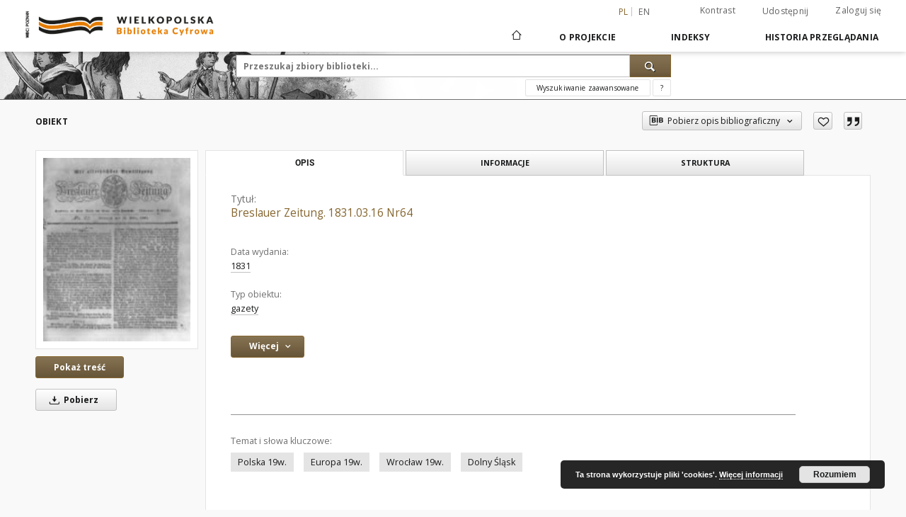

--- FILE ---
content_type: text/html;charset=utf-8
request_url: https://www.wbc.poznan.pl/dlibra/publication/318858/edition/280898
body_size: 330528
content:
<!doctype html>
<html lang="pl">
<head>
    <script src="https://www.wbc.poznan.pl/style/dlibra/default/js/script-jquery.min.js" type="text/javascript"></script>

    


<meta charset="utf-8">
<meta http-equiv="X-UA-Compatible" content="IE=edge">
<meta name="viewport" content="width=device-width, initial-scale=1">


<title>Breslauer Zeitung. 1831.03.16 Nr64 - Wielkopolska Biblioteka Cyfrowa</title>
<meta name="Description" content="sygn.cz2290-1831" />

<meta property="og:url"                content="https://www.wbc.poznan.pl/dlibra/publication/318858/edition/280898" />
<meta property="og:type"               content="Object" />
<meta property="og:title"              content="Breslauer Zeitung. 1831.03.16 Nr64 - Wielkopolska Biblioteka Cyfrowa" />
<meta property="og:description"        content="sygn.cz2290-1831" />
<meta property="og:image"              content="https://www.wbc.poznan.pl/image/edition/thumbnail:docmetadata/280898" />

<link rel="icon" type="image/png" href="https://www.wbc.poznan.pl/style/common/img/icons/favicon.png" sizes="16x16"> 
<link rel="apple-touch-icon" href="https://www.wbc.poznan.pl/style/common/img/icons/apple-touch-icon.png">

<link rel="canonical" href="https://www.wbc.poznan.pl/dlibra/publication/318858/edition/280898?language=pl" />

<link rel="stylesheet" href="https://www.wbc.poznan.pl/style/dlibra/default/css/libs.css?20221202180828">
<link rel="stylesheet" href="https://www.wbc.poznan.pl/style/dlibra/default/css/main.css?20221202180828">
<link rel="stylesheet" href="https://www.wbc.poznan.pl/style/dlibra/default/css/colors.css?20221202180828">
<link rel="stylesheet" href="https://www.wbc.poznan.pl/style/dlibra/default/css/custom.css?20221202180828">


    <link rel="search"  type="application/opensearchdescription+xml" href="https://www.wbc.poznan.pl/WBC_pl.xml"  title="WBC" />

            			<link rel="meta" type="application/rdf+xml" href="https://www.wbc.poznan.pl/dlibra/rdf.xml?type=e&amp;id=280898"/>
	
	<link rel="schema.DC" href="http://purl.org/dc/elements/1.1/" />
	<!--type is "document" for import all tags into zotero-->
	<meta name="DC.type" content="document" />
	<meta name="DC.identifier" content="https://www.wbc.poznan.pl/publication/318858" />
	
						<meta name="DC.date" content="1831" />
											<meta name="DC.contributor" content="Schall K. Red." />
								<meta name="DC.subject" content="Polska 19w." />
					<meta name="DC.subject" content="Europa 19w." />
					<meta name="DC.subject" content="Wrocław 19w." />
					<meta name="DC.subject" content="Dolny Śląsk" />
								<meta name="DC.rights" content="PAN Biblioteka K&oacute;rnicka" />
					<meta name="DC.rights" content="PAN Biblioteka K&oacute;rnicka" />
								<meta name="DC.format" content="image/x.djvu" />
								<meta name="DC.description" content="sygn.cz2290-1831" />
					<meta name="DC.description" content="czcionka gotycka" />
								<meta name="DC.language" content="ger" />
								<meta name="DC.source" content="PAN Biblioteka K&oacute;rnicka" />
					<meta name="DC.source" content="PAN Biblioteka K&oacute;rnicka" />
								<meta name="DC.issued" content="1831" />
								<meta name="DC.title" content="Breslauer Zeitung. 1831.03.16 Nr64" />
								<meta name="DC.type" content="gazety" />
								<meta name="DC.relation" content="oai:www.wbc.poznan.pl:publication:318858" />
			
            			<meta name="citation_title" content="Breslauer Zeitung. 1831.03.16 Nr64" />
						<meta name="citation_online_date" content="2013/11/29" />
		
            
<!-- Global site tag (gtag.js) - Google Analytics -->
<script async src="https://www.googletagmanager.com/gtag/js?id=UA-2635756-2"></script>
<script>
  window.dataLayer = window.dataLayer || [];
  function gtag(){dataLayer.push(arguments);}
  gtag('js', new Date());

  gtag('config', 'UA-2635756-2');
</script>


<!-- Piwik -->
<script type="text/javascript">
var pkBaseURL = "https://piwik.synat.pcss.pl/analytics/";
document.write(unescape("%3Cscript src='" + pkBaseURL + "piwik.js' type='text/javascript'%3E%3C/script%3E"));
</script><script type="text/javascript">
try {
var piwikTracker = Piwik.getTracker(pkBaseURL + "piwik.php", 3);
piwikTracker.trackPageView();
piwikTracker.enableLinkTracking();
} catch( err ) {}
</script><noscript><p><img src="https://piwik.synat.pcss.pl/analytics/piwik.php?idsite=3" style="border:0" alt="" /></p></noscript>



    
        </head>

<body class="">

    
<div class="container--main">

    <header class="header--main" tabindex="-1">

  <ul class="skip-links list-unstyled">
    <li><a href="#navigationTop" class="inner" tabindex="0">Przejdź do menu głównego</a></li>
        <li><a href="#search-form" class="inner" tabindex="0">Przejdź do wyszukiwarki</a></li>
        <li><a href="#main-content" class="inner" tabindex="0">Przejdź do treści</a></li>
    <li><a href="#footer" tabindex="0">Przejdź do stopki</a></li>
  </ul>

      
            
  
  <div class="container--full">
    <nav class="header--top" id="navigationTop">
      <button class="header__menu-toggle navbar-toggle collapsed visible-xs visible-sm" type="button" data-toggle="collapse" data-target="#navbar-collapse" aria-expanded="false" aria-label="Menu">
        <span class="dlibra-icon-menu"></span>
      </button>
      <ul class="header__list hidden-sm hidden-xs">
									      <li class="header__list-item header__list-item--languages hidden-xs hidden-sm">
      <a class="header__list__link header__list__link--language active" href="/" aria-label="polski">
          pl
      </a>
                        <a class="header__list__link header__list__link--language" href="https://www.wbc.poznan.pl/dlibra/publication/318858/edition/280898?language=en" aria-label="English">en</a>
                                </li>
      <li class="header__languages-item visible-xs visible-sm">
              <a href="https://www.wbc.poznan.pl/dlibra/publication/318858/edition/280898?language=en" class="header__languages__link ">en</a>
              <a href="https://www.wbc.poznan.pl/dlibra/publication/318858/edition/280898?language=pl" class="header__languages__link active">pl</a>
          </li>
  
				        <li class="header__list-item">
          <button class="header__list__link contrast__link" data-contrast="false">
            <span class="dlibra-icon-contrast"></span>
            Kontrast
          </button>
        </li>

        <li class="header__list-item">
          <div class="a2a--header">
            <div class="a2a_kit a2a_kit_size_32 a2a_default_style" data-a2a-url="https://www.wbc.poznan.pl/dlibra/publication/318858/edition/280898?language=pl">
              <a class="a2a_dd header__list__link" href="https://www.addtoany.com/share">Udostępnij</a>
            </div>
            <script>
               var a2a_config = a2a_config || {};
               a2a_config.onclick = 1;
               a2a_config.locale = "pl";
               a2a_config.color_main = "D7E5ED";
               a2a_config.color_border = "9D9D9D";
               a2a_config.color_link_text = "333333";
               a2a_config.color_link_text_hover = "333333";
               a2a_config.color_bg = "d9d9d9";
               a2a_config.icon_color = "#767676";
							 a2a_config.num_services = 6;
							 a2a_config.prioritize = ["facebook", "wykop", "twitter", "pinterest", "email", "gmail"];
            </script>
            <script async src="//static.addtoany.com/menu/page.js"></script>
          </div>
        </li>
        <li class="header__list-item">
                      <a href="https://www.wbc.poznan.pl/dlibra/login?refUrl=aHR0cHM6Ly93d3cud2JjLnBvem5hbi5wbC9kbGlicmEvcHVibGljYXRpb24vMzE4ODU4L2VkaXRpb24vMjgwODk4" class="header__list__link" >
              Zaloguj się
            </a>
                  </li>
      </ul>
    </nav>
  </div>
  <div class="navbar menu--desktop" role="navigation">
    <div class="container--full">
      <div class="menu__header">
        <a class="menu__logo" href="https://www.wbc.poznan.pl" tabindex="0">
          <img src="https://www.wbc.poznan.pl/style/dlibra/default/img/custom-images/logo.png
" title="Wielkopolska Biblioteka Cyfrowa" alt="Wielkopolska Biblioteka Cyfrowa"/>
        </a>
      </div>
      <div class="menu__collapse js-menu" id="navbar-collapse">
					<div class="menu__back__container visible-xs visible-sm js-back-container">
					</div>
          <button class="header__menu-toggle--inner navbar-toggle collapsed visible-xs visible-sm js-close" type="button" data-toggle="collapse" data-target="#navbar-collapse" aria-expanded="false" aria-label="Zamknij menu"></button>
          <ul class="header__languages visible-xs visible-sm">
                                <li class="header__list-item header__list-item--languages hidden-xs hidden-sm">
      <a class="header__list__link header__list__link--language active" href="/" aria-label="polski">
          pl
      </a>
                        <a class="header__list__link header__list__link--language" href="https://www.wbc.poznan.pl/dlibra/publication/318858/edition/280898?language=en" aria-label="English">en</a>
                                </li>
      <li class="header__languages-item visible-xs visible-sm">
              <a href="https://www.wbc.poznan.pl/dlibra/publication/318858/edition/280898?language=en" class="header__languages__link ">en</a>
              <a href="https://www.wbc.poznan.pl/dlibra/publication/318858/edition/280898?language=pl" class="header__languages__link active">pl</a>
          </li>
  
                      </ul>
          <div class="header__user visible-xs visible-sm">
                          <a href="https://www.wbc.poznan.pl/dlibra/login" class="header__user__link pull-left">
                Zaloguj się
              </a>
							<a href="" class="header__user__link contrast__link" data-contrast="false">
								<span class="dlibra-icon-contrast"></span>
								Kontrast
							</a>
              <div class="a2a--header header__user__a2a">
		            <div class="a2a_kit a2a_kit_size_32 a2a_default_style">
		              <a class="a2a_dd header__user__link" href="https://www.addtoany.com/share">Udostępnij</a>
		            </div>
		            <script>
		               var a2a_config = a2a_config || {};
		               a2a_config.onclick = 1;
		               a2a_config.locale = "pl";
									 a2a_config.num_services = 6;
									 a2a_config.prioritize = ["facebook", "wykop", "twitter", "pinterest", "email", "gmail"];
		            </script>
		            <script async src="//static.addtoany.com/menu/page.js"></script>
		          </div>
                      </div>
          <button class="menu__back hidden js-back">
            <span class="dlibra-icon-chevron-left"></span>
            Powrót
          </button>
          <ul class="menu__nav nav">
            <li class=" hidden-xs hidden-sm">
                            <a href="https://www.wbc.poznan.pl" class="home" aria-label="Strona główna">
                <span class="dlibra-icon-home"></span>
              </a>
            </li>
                           	
						<li>
				<a href="#" class="dropdown-toggle hidden-xs hidden-sm js-section-text" data-toggle="dropdown" data-js-section>
					O Projekcie
				</a>
				<a href="#" class="dropdown-toggle visible-xs visible-sm js-section-text" data-toggle="dropdown" data-js-section tabindex="-1">
					O Projekcie
				</a>
								<button class="dlibra-icon-chevron-right visible-xs visible-sm dropdown-toggle dropdown-icon" title="Rozwiń/zwiń listę obiektów" aria-label="Rozwiń/zwiń listę obiektów"></button>
					<ul class="dropdown-menu pull-right">

		<li class="visible-xs header__current js-current">
			<span class="dlibra-icon-chevron-right"></span>
		</li>
									<li>
										<a href="https://www.wbc.poznan.pl/dlibra/text?id=library-desc" class="menu__nav--no-dropdown">
							Opis projektu
									</a>
				</li>
												<li>
										<a href="https://www.wbc.poznan.pl/dlibra/text?id=faq" class="menu__nav--no-dropdown">
							Najczęściej zadawane pytania
									</a>
				</li>
												<li>
															<a href="https://www.wbc.poznan.pl/dlibra/contact" class="menu__nav--no-dropdown">
							Kontakt
														</a>
				</li>
												<li>
										<a href="https://www.wbc.poznan.pl/dlibra/text?id=tech-info" class="menu__nav--no-dropdown">
							Informacje techniczne
									</a>
				</li>
												<li>
															<a href="http://www.wbc.poznan.pl/dlibra/pubstats" class="menu__nav--no-dropdown">
							Statystyki
														</a>
				</li>
						</ul>
				</li>
			



                           


<li>
	<a href="#" class="dropdown-toggle hidden-xs hidden-sm js-section-text" data-toggle="dropdown" data-js-section >
		Indeksy
	</a>
	<a href="#" class="dropdown-toggle visible-xs visible-sm js-section-text" data-toggle="dropdown" data-js-section  tabindex="-1">
		Indeksy
	</a>
		<button class="dlibra-icon-chevron-right visible-xs visible-sm dropdown-toggle dropdown-icon" title="Rozwiń/zwiń listę obiektów" aria-label="Rozwiń/zwiń listę obiektów"></button>
	<ul class="dropdown-menu pull-right">
		<li class="visible-xs visible-sm header__current js-current">
			<span class="dlibra-icon-chevron-right"></span>
		</li>
					<li title="">
				<a href="https://www.wbc.poznan.pl/dlibra/indexsearch?rdfName=Topography&amp;ipp=60&amp;p=0" class="menu__nav--no-dropdown">
			Topografia
		</a>
	</li>
					<li title="Nazwa zasobu.">
				<button class="dlibra-icon-circle-plus hidden-xs hidden-sm dropdown-toggle dropdown-icon" title="Pokaż/ukryj listę podatrybutów" aria-label="Pokaż/ukryj listę podatrybutów">
		</button><a href="https://www.wbc.poznan.pl/dlibra/indexsearch?rdfName=Title&amp;ipp=60&amp;p=0" class="js-section-text">
			Tytuł
		</a>
		<button class="dlibra-icon-chevron-right visible-xs visible-sm dropdown-toggle dropdown-icon" title="Pokaż/ukryj listę podatrybutów" aria-label="Pokaż/ukryj listę podatrybutów"></button>
		<ul class="dropdown-menu">
			<li class="visible-xs visible-sm header__current js-current">
				<span class="dlibra-icon-chevron-right"></span>
			</li>
							<li title="">
				<a href="https://www.wbc.poznan.pl/dlibra/indexsearch?rdfName=Subtitle&amp;ipp=60&amp;p=0" class="menu__nav--no-dropdown">
			Wariant tytułu
		</a>
	</li>
							<li title="Skrótowa nazwa grupy (np. czasopisma), do której należy zasób.">
				<a href="https://www.wbc.poznan.pl/dlibra/indexsearch?rdfName=GroupTitle&amp;ipp=60&amp;p=0" class="menu__nav--no-dropdown">
			Tytuł publikacji grupowej
		</a>
	</li>
							<li title="">
				<a href="https://www.wbc.poznan.pl/dlibra/indexsearch?rdfName=SeriesTitle&amp;ipp=60&amp;p=0" class="menu__nav--no-dropdown">
			Tytuł serii
		</a>
	</li>
							<li title="">
				<a href="https://www.wbc.poznan.pl/dlibra/indexsearch?rdfName=ResearchProjectTitle&amp;ipp=60&amp;p=0" class="menu__nav--no-dropdown">
			Tytuł projektu badawczego 
		</a>
	</li>
							<li title="">
				<a href="https://www.wbc.poznan.pl/dlibra/indexsearch?rdfName=SeriesNumber&amp;ipp=60&amp;p=0" class="menu__nav--no-dropdown">
			Numer serii
		</a>
	</li>
							<li title="">
				<a href="https://www.wbc.poznan.pl/dlibra/indexsearch?rdfName=Volume&amp;ipp=60&amp;p=0" class="menu__nav--no-dropdown">
			Tom 
		</a>
	</li>
							<li title="">
				<a href="https://www.wbc.poznan.pl/dlibra/indexsearch?rdfName=NumberOfVolumes&amp;ipp=60&amp;p=0" class="menu__nav--no-dropdown">
			Liczba tomów
		</a>
	</li>
							<li title="">
				<a href="https://www.wbc.poznan.pl/dlibra/indexsearch?rdfName=OriginalTitle&amp;ipp=60&amp;p=0" class="menu__nav--no-dropdown">
			Tytuł oryginału
		</a>
	</li>
					</ul>
	</li>
					<li title="Instytucja lub osoba odpowiedzialna za zawartość zasobu.">
				<button class="dlibra-icon-circle-plus hidden-xs hidden-sm dropdown-toggle dropdown-icon" title="Pokaż/ukryj listę podatrybutów" aria-label="Pokaż/ukryj listę podatrybutów">
		</button><a href="https://www.wbc.poznan.pl/dlibra/indexsearch?rdfName=Creator&amp;ipp=60&amp;p=0" class="js-section-text">
			Twórca
		</a>
		<button class="dlibra-icon-chevron-right visible-xs visible-sm dropdown-toggle dropdown-icon" title="Pokaż/ukryj listę podatrybutów" aria-label="Pokaż/ukryj listę podatrybutów"></button>
		<ul class="dropdown-menu">
			<li class="visible-xs visible-sm header__current js-current">
				<span class="dlibra-icon-chevron-right"></span>
			</li>
							<li title="">
				<a href="https://www.wbc.poznan.pl/dlibra/indexsearch?rdfName=RelatedNames&amp;ipp=60&amp;p=0" class="menu__nav--no-dropdown">
			Nazwiska powiązane
		</a>
	</li>
							<li title="">
				<a href="https://www.wbc.poznan.pl/dlibra/indexsearch?rdfName=Scriptwriter&amp;ipp=60&amp;p=0" class="menu__nav--no-dropdown">
			Autor scenariusza
		</a>
	</li>
							<li title="">
				<a href="https://www.wbc.poznan.pl/dlibra/indexsearch?rdfName=AuthorOfTheDrawing&amp;ipp=60&amp;p=0" class="menu__nav--no-dropdown">
			Autor rysunku
		</a>
	</li>
							<li title="">
				<a href="https://www.wbc.poznan.pl/dlibra/indexsearch?rdfName=CreatorRole&amp;ipp=60&amp;p=0" class="menu__nav--no-dropdown">
			Rola twórcy
		</a>
	</li>
					</ul>
	</li>
					<li title="Instytucja lub osoba, która wniosła wkład do zawartości zasobu.">
				<button class="dlibra-icon-circle-plus hidden-xs hidden-sm dropdown-toggle dropdown-icon" title="Pokaż/ukryj listę podatrybutów" aria-label="Pokaż/ukryj listę podatrybutów">
		</button><a href="https://www.wbc.poznan.pl/dlibra/indexsearch?rdfName=Contributor&amp;ipp=60&amp;p=0" class="js-section-text">
			Współtwórca
		</a>
		<button class="dlibra-icon-chevron-right visible-xs visible-sm dropdown-toggle dropdown-icon" title="Pokaż/ukryj listę podatrybutów" aria-label="Pokaż/ukryj listę podatrybutów"></button>
		<ul class="dropdown-menu">
			<li class="visible-xs visible-sm header__current js-current">
				<span class="dlibra-icon-chevron-right"></span>
			</li>
							<li title="">
				<a href="https://www.wbc.poznan.pl/dlibra/indexsearch?rdfName=ContributorRole&amp;ipp=60&amp;p=0" class="menu__nav--no-dropdown">
			Rola współtwórcy
		</a>
	</li>
					</ul>
	</li>
					<li title="">
				<a href="https://www.wbc.poznan.pl/dlibra/indexsearch?rdfName=NewspaperTitle&amp;ipp=60&amp;p=0" class="menu__nav--no-dropdown">
			Tytuł gazety/czasopisma
		</a>
	</li>
					<li title="">
				<a href="https://www.wbc.poznan.pl/dlibra/indexsearch?rdfName=Edition&amp;ipp=60&amp;p=0" class="menu__nav--no-dropdown">
			Wydanie
		</a>
	</li>
					<li title="">
				<a href="https://www.wbc.poznan.pl/dlibra/indexsearch?rdfName=PublicationAddress&amp;ipp=60&amp;p=0" class="menu__nav--no-dropdown">
			Adres wydawniczy
		</a>
	</li>
					<li title="">
				<button class="dlibra-icon-circle-plus hidden-xs hidden-sm dropdown-toggle dropdown-icon" title="Pokaż/ukryj listę podatrybutów" aria-label="Pokaż/ukryj listę podatrybutów">
		</button><a href="https://www.wbc.poznan.pl/dlibra/indexsearch?rdfName=Places&amp;ipp=60&amp;p=0" class="js-section-text">
			Miejsca
		</a>
		<button class="dlibra-icon-chevron-right visible-xs visible-sm dropdown-toggle dropdown-icon" title="Pokaż/ukryj listę podatrybutów" aria-label="Pokaż/ukryj listę podatrybutów"></button>
		<ul class="dropdown-menu">
			<li class="visible-xs visible-sm header__current js-current">
				<span class="dlibra-icon-chevron-right"></span>
			</li>
							<li title="">
				<a href="https://www.wbc.poznan.pl/dlibra/indexsearch?rdfName=CreationPlace&amp;ipp=60&amp;p=0" class="menu__nav--no-dropdown">
			Miejsce utworzenia
		</a>
	</li>
							<li title="">
				<a href="https://www.wbc.poznan.pl/dlibra/indexsearch?rdfName=PlaceOfIssue&amp;ipp=60&amp;p=0" class="menu__nav--no-dropdown">
			Miejsce wydarzenia
		</a>
	</li>
							<li title="">
				<a href="https://www.wbc.poznan.pl/dlibra/indexsearch?rdfName=HistoricalPlaces&amp;ipp=60&amp;p=0" class="menu__nav--no-dropdown">
			Miejsca Historyczne
		</a>
	</li>
					</ul>
	</li>
					<li title="Data utworzenia lub wydania.">
				<button class="dlibra-icon-circle-plus hidden-xs hidden-sm dropdown-toggle dropdown-icon" title="Pokaż/ukryj listę podatrybutów" aria-label="Pokaż/ukryj listę podatrybutów">
		</button><a href="https://www.wbc.poznan.pl/dlibra/indexsearch?rdfName=CreationPublicationDate&amp;ipp=60&amp;p=0" class="js-section-text">
			Data utworzenia lub wydania
		</a>
		<button class="dlibra-icon-chevron-right visible-xs visible-sm dropdown-toggle dropdown-icon" title="Pokaż/ukryj listę podatrybutów" aria-label="Pokaż/ukryj listę podatrybutów"></button>
		<ul class="dropdown-menu">
			<li class="visible-xs visible-sm header__current js-current">
				<span class="dlibra-icon-chevron-right"></span>
			</li>
							<li title="Data związana z konkretnym wydarzeniem cyklu życia zasobu.">
				<a href="https://www.wbc.poznan.pl/dlibra/indexsearch?rdfName=Date&amp;ipp=60&amp;p=0" class="menu__nav--no-dropdown">
			Data wydania
		</a>
	</li>
							<li title="Data utworzenia.">
				<a href="https://www.wbc.poznan.pl/dlibra/indexsearch?rdfName=CreationDate&amp;ipp=60&amp;p=0" class="menu__nav--no-dropdown">
			Data utworzenia
		</a>
	</li>
					</ul>
	</li>
					<li title="Instytucja lub osoba odpowiedzialna za publikację zasobu.">
				<button class="dlibra-icon-circle-plus hidden-xs hidden-sm dropdown-toggle dropdown-icon" title="Pokaż/ukryj listę podatrybutów" aria-label="Pokaż/ukryj listę podatrybutów">
		</button><a href="https://www.wbc.poznan.pl/dlibra/indexsearch?rdfName=Publisher&amp;ipp=60&amp;p=0" class="js-section-text">
			Wydawca
		</a>
		<button class="dlibra-icon-chevron-right visible-xs visible-sm dropdown-toggle dropdown-icon" title="Pokaż/ukryj listę podatrybutów" aria-label="Pokaż/ukryj listę podatrybutów"></button>
		<ul class="dropdown-menu">
			<li class="visible-xs visible-sm header__current js-current">
				<span class="dlibra-icon-chevron-right"></span>
			</li>
							<li title="">
				<a href="https://www.wbc.poznan.pl/dlibra/indexsearch?rdfName=PublicationNumber&amp;ipp=60&amp;p=0" class="menu__nav--no-dropdown">
			Numer wydawniczy
		</a>
	</li>
					</ul>
	</li>
					<li title="">
				<a href="https://www.wbc.poznan.pl/dlibra/indexsearch?rdfName=PlaceOfPublication&amp;ipp=60&amp;p=0" class="menu__nav--no-dropdown">
			Miejsce wydania
		</a>
	</li>
					<li title="">
				<a href="https://www.wbc.poznan.pl/dlibra/indexsearch?rdfName=RISM&amp;ipp=60&amp;p=0" class="menu__nav--no-dropdown">
			Link do RISM
		</a>
	</li>
					<li title="">
				<a href="https://www.wbc.poznan.pl/dlibra/indexsearch?rdfName=PhysicalDescription&amp;ipp=60&amp;p=0" class="menu__nav--no-dropdown">
			Opis fizyczny
		</a>
	</li>
					<li title="">
				<a href="https://www.wbc.poznan.pl/dlibra/indexsearch?rdfName=Material&amp;ipp=60&amp;p=0" class="menu__nav--no-dropdown">
			Materiał
		</a>
	</li>
					<li title="Format.">
				<a href="https://www.wbc.poznan.pl/dlibra/indexsearch?rdfName=PhysicalFormat&amp;ipp=60&amp;p=0" class="menu__nav--no-dropdown">
			Format
		</a>
	</li>
					<li title="">
				<a href="https://www.wbc.poznan.pl/dlibra/indexsearch?rdfName=NumberOfPages&amp;ipp=60&amp;p=0" class="menu__nav--no-dropdown">
			Liczba stron
		</a>
	</li>
					<li title="Odnośniki do powiązanych zasobów.">
				<button class="dlibra-icon-circle-plus hidden-xs hidden-sm dropdown-toggle dropdown-icon" title="Pokaż/ukryj listę podatrybutów" aria-label="Pokaż/ukryj listę podatrybutów">
		</button><a href="https://www.wbc.poznan.pl/dlibra/indexsearch?rdfName=Relation&amp;ipp=60&amp;p=0" class="js-section-text">
			Powiązania
		</a>
		<button class="dlibra-icon-chevron-right visible-xs visible-sm dropdown-toggle dropdown-icon" title="Pokaż/ukryj listę podatrybutów" aria-label="Pokaż/ukryj listę podatrybutów"></button>
		<ul class="dropdown-menu">
			<li class="visible-xs visible-sm header__current js-current">
				<span class="dlibra-icon-chevron-right"></span>
			</li>
							<li title="Tytuł następny.">
				<a href="https://www.wbc.poznan.pl/dlibra/indexsearch?rdfName=NextTitle&amp;ipp=60&amp;p=0" class="menu__nav--no-dropdown">
			Tytuł następny
		</a>
	</li>
							<li title="Tytuł poprzedni.">
				<a href="https://www.wbc.poznan.pl/dlibra/indexsearch?rdfName=PreviousTitle&amp;ipp=60&amp;p=0" class="menu__nav--no-dropdown">
			Tytuł poprzedni
		</a>
	</li>
							<li title="Link do katalogu biblioteki.">
				<a href="https://www.wbc.poznan.pl/dlibra/indexsearch?rdfName=LinkToLibrary&amp;ipp=60&amp;p=0" class="menu__nav--no-dropdown">
			Link do katalogu biblioteki
		</a>
	</li>
							<li title="Seria wydawnicza.">
				<a href="https://www.wbc.poznan.pl/dlibra/indexsearch?rdfName=Series&amp;ipp=60&amp;p=0" class="menu__nav--no-dropdown">
			Seria wydawnicza
		</a>
	</li>
							<li title="Odniesienie do zasobu, z którego wywodzi się ten zasób.">
				<a href="https://www.wbc.poznan.pl/dlibra/indexsearch?rdfName=Source&amp;ipp=60&amp;p=0" class="menu__nav--no-dropdown">
			Jest częścią
		</a>
	</li>
							<li title="Numer zespołu archiwalnego">
				<a href="https://www.wbc.poznan.pl/dlibra/indexsearch?rdfName=NZA&amp;ipp=60&amp;p=0" class="menu__nav--no-dropdown">
			Numer zespołu archiwalnego
		</a>
	</li>
							<li title="Zespół archiwalny to całość materiałów archiwalnych wytworzona i zgromadzona przez ustrojowo odrębnego twórcę (osobę prawną lub fizyczną) w wyniku jego działalności 
">
				<a href="https://www.wbc.poznan.pl/dlibra/indexsearch?rdfName=NB&amp;ipp=60&amp;p=0" class="menu__nav--no-dropdown">
			Nazwa zespołu archiwalnego
		</a>
	</li>
					</ul>
	</li>
					<li title="Opis zawartości zasobu.">
				<button class="dlibra-icon-circle-plus hidden-xs hidden-sm dropdown-toggle dropdown-icon" title="Pokaż/ukryj listę podatrybutów" aria-label="Pokaż/ukryj listę podatrybutów">
		</button><a href="https://www.wbc.poznan.pl/dlibra/indexsearch?rdfName=Description&amp;ipp=60&amp;p=0" class="js-section-text">
			Opis
		</a>
		<button class="dlibra-icon-chevron-right visible-xs visible-sm dropdown-toggle dropdown-icon" title="Pokaż/ukryj listę podatrybutów" aria-label="Pokaż/ukryj listę podatrybutów"></button>
		<ul class="dropdown-menu">
			<li class="visible-xs visible-sm header__current js-current">
				<span class="dlibra-icon-chevron-right"></span>
			</li>
							<li title="Abstract">
				<a href="https://www.wbc.poznan.pl/dlibra/indexsearch?rdfName=Abstract&amp;ipp=60&amp;p=0" class="menu__nav--no-dropdown">
			Abstrakt
		</a>
	</li>
							<li title="Informacje o stopniu naukowym, zawodowym.">
				<button class="dlibra-icon-circle-plus hidden-xs hidden-sm dropdown-toggle dropdown-icon" title="Pokaż/ukryj listę podatrybutów" aria-label="Pokaż/ukryj listę podatrybutów">
		</button><a href="https://www.wbc.poznan.pl/dlibra/indexsearch?rdfName=DegreeInformation&amp;ipp=60&amp;p=0" class="js-section-text">
			Informacje o stopniu naukowym, zawodowym
		</a>
		<button class="dlibra-icon-chevron-right visible-xs visible-sm dropdown-toggle dropdown-icon" title="Pokaż/ukryj listę podatrybutów" aria-label="Pokaż/ukryj listę podatrybutów"></button>
		<ul class="dropdown-menu">
			<li class="visible-xs visible-sm header__current js-current">
				<span class="dlibra-icon-chevron-right"></span>
			</li>
							<li title="Uzyskany tytuł.">
				<a href="https://www.wbc.poznan.pl/dlibra/indexsearch?rdfName=NameOfDegree&amp;ipp=60&amp;p=0" class="menu__nav--no-dropdown">
			Uzyskany tytuł
		</a>
	</li>
							<li title="Jednostka nadająca tytuł.">
				<a href="https://www.wbc.poznan.pl/dlibra/indexsearch?rdfName=InstitutionGivingDegree&amp;ipp=60&amp;p=0" class="menu__nav--no-dropdown">
			Jednostka nadająca tytuł
		</a>
	</li>
							<li title="Dziedzina wg OECD.">
				<a href="https://www.wbc.poznan.pl/dlibra/indexsearch?rdfName=OECDDomain&amp;ipp=60&amp;p=0" class="menu__nav--no-dropdown">
			Dziedzina wg OECD
		</a>
	</li>
							<li title="Dyscyplina wg KBN.">
				<a href="https://www.wbc.poznan.pl/dlibra/indexsearch?rdfName=KBNDiscipline&amp;ipp=60&amp;p=0" class="menu__nav--no-dropdown">
			Dyscyplina wg KBN
		</a>
	</li>
					</ul>
	</li>
							<li title="Spis treści.">
				<a href="https://www.wbc.poznan.pl/dlibra/indexsearch?rdfName=TableOfContents&amp;ipp=60&amp;p=0" class="menu__nav--no-dropdown">
			Spis treści
		</a>
	</li>
					</ul>
	</li>
					<li title="">
				<a href="https://www.wbc.poznan.pl/dlibra/indexsearch?rdfName=Recto&amp;ipp=60&amp;p=0" class="menu__nav--no-dropdown">
			Tekst recto / verso
		</a>
	</li>
					<li title="">
				<a href="https://www.wbc.poznan.pl/dlibra/indexsearch?rdfName=Verso&amp;ipp=60&amp;p=0" class="menu__nav--no-dropdown">
			Tekst verso
		</a>
	</li>
					<li title="">
				<a href="https://www.wbc.poznan.pl/dlibra/indexsearch?rdfName=PostageStamp&amp;ipp=60&amp;p=0" class="menu__nav--no-dropdown">
			Datownik pocztowy
		</a>
	</li>
					<li title="">
				<a href="https://www.wbc.poznan.pl/dlibra/indexsearch?rdfName=Correspondence&amp;ipp=60&amp;p=0" class="menu__nav--no-dropdown">
			Korespondencja
		</a>
	</li>
					<li title="">
				<a href="https://www.wbc.poznan.pl/dlibra/indexsearch?rdfName=Comments&amp;ipp=60&amp;p=0" class="menu__nav--no-dropdown">
			Uwagi
		</a>
	</li>
					<li title="">
				<a href="https://www.wbc.poznan.pl/dlibra/indexsearch?rdfName=BibliographicCitation&amp;ipp=60&amp;p=0" class="menu__nav--no-dropdown">
			Cytata bibliograficzna
		</a>
	</li>
					<li title="Tematyka zawartości zasobu.">
				<button class="dlibra-icon-circle-plus hidden-xs hidden-sm dropdown-toggle dropdown-icon" title="Pokaż/ukryj listę podatrybutów" aria-label="Pokaż/ukryj listę podatrybutów">
		</button><a href="https://www.wbc.poznan.pl/dlibra/indexsearch?rdfName=Subject&amp;ipp=60&amp;p=0" class="js-section-text">
			Temat i słowa kluczowe
		</a>
		<button class="dlibra-icon-chevron-right visible-xs visible-sm dropdown-toggle dropdown-icon" title="Pokaż/ukryj listę podatrybutów" aria-label="Pokaż/ukryj listę podatrybutów"></button>
		<ul class="dropdown-menu">
			<li class="visible-xs visible-sm header__current js-current">
				<span class="dlibra-icon-chevron-right"></span>
			</li>
							<li title="Zakres przestrzenny.">
				<a href="https://www.wbc.poznan.pl/dlibra/indexsearch?rdfName=TemporalCoverage&amp;ipp=60&amp;p=0" class="menu__nav--no-dropdown">
			Zakres przestrzenny
		</a>
	</li>
							<li title="Zakres czasowy.">
				<a href="https://www.wbc.poznan.pl/dlibra/indexsearch?rdfName=SpatialCoverage&amp;ipp=60&amp;p=0" class="menu__nav--no-dropdown">
			Zakres czasowy
		</a>
	</li>
							<li title="Tagi użytkowników.">
				<button class="dlibra-icon-circle-plus hidden-xs hidden-sm dropdown-toggle dropdown-icon" title="Pokaż/ukryj listę podatrybutów" aria-label="Pokaż/ukryj listę podatrybutów">
		</button><a href="https://www.wbc.poznan.pl/dlibra/indexsearch?rdfName=Tags&amp;ipp=60&amp;p=0" class="js-section-text">
			Tagi
		</a>
		<button class="dlibra-icon-chevron-right visible-xs visible-sm dropdown-toggle dropdown-icon" title="Pokaż/ukryj listę podatrybutów" aria-label="Pokaż/ukryj listę podatrybutów"></button>
		<ul class="dropdown-menu">
			<li class="visible-xs visible-sm header__current js-current">
				<span class="dlibra-icon-chevron-right"></span>
			</li>
							<li title="">
				<a href="https://www.wbc.poznan.pl/dlibra/indexsearch?rdfName=ResearchDomains&amp;ipp=60&amp;p=0" class="menu__nav--no-dropdown">
			Dziedzina, dyscyplina, subdyscyplina
		</a>
	</li>
							<li title="">
				<a href="https://www.wbc.poznan.pl/dlibra/indexsearch?rdfName=ResearchProblems&amp;ipp=60&amp;p=0" class="menu__nav--no-dropdown">
			Problemy badawcze
		</a>
	</li>
							<li title="">
				<a href="https://www.wbc.poznan.pl/dlibra/indexsearch?rdfName=SocialCategories&amp;ipp=60&amp;p=0" class="menu__nav--no-dropdown">
			Kategorie społeczne, których dotyczy dokument
		</a>
	</li>
							<li title="">
				<a href="https://www.wbc.poznan.pl/dlibra/indexsearch?rdfName=ResearchFields&amp;ipp=60&amp;p=0" class="menu__nav--no-dropdown">
			Obszary tematyczne
		</a>
	</li>
							<li title="">
				<a href="https://www.wbc.poznan.pl/dlibra/indexsearch?rdfName=OtherTags&amp;ipp=60&amp;p=0" class="menu__nav--no-dropdown">
			Pozostałe tagi
		</a>
	</li>
					</ul>
	</li>
							<li title="">
				<a href="https://www.wbc.poznan.pl/dlibra/indexsearch?rdfName=HistoricalEvent&amp;ipp=60&amp;p=0" class="menu__nav--no-dropdown">
			Towarzyszące wydarzenia historyczne
		</a>
	</li>
							<li title="">
				<a href="https://www.wbc.poznan.pl/dlibra/indexsearch?rdfName=HistoricalPersons&amp;ipp=60&amp;p=0" class="menu__nav--no-dropdown">
			Postacie życia społ.-polit. występujące w tekście
		</a>
	</li>
					</ul>
	</li>
					<li title="">
				<a href="https://www.wbc.poznan.pl/dlibra/indexsearch?rdfName=MusicalFigure&amp;ipp=60&amp;p=0" class="menu__nav--no-dropdown">
			Postać zapisu muzycznego
		</a>
	</li>
					<li title="">
				<a href="https://www.wbc.poznan.pl/dlibra/indexsearch?rdfName=MusicalForm&amp;ipp=60&amp;p=0" class="menu__nav--no-dropdown">
			Forma muzyczna
		</a>
	</li>
					<li title="">
				<a href="https://www.wbc.poznan.pl/dlibra/indexsearch?rdfName=InstrumentalCast&amp;ipp=60&amp;p=0" class="menu__nav--no-dropdown">
			Obsada muzyczna
		</a>
	</li>
					<li title="">
				<a href="https://www.wbc.poznan.pl/dlibra/indexsearch?rdfName=Provenance&amp;ipp=60&amp;p=0" class="menu__nav--no-dropdown">
			Proweniencja
		</a>
	</li>
					<li title="">
				<button class="dlibra-icon-circle-plus hidden-xs hidden-sm dropdown-toggle dropdown-icon" title="Pokaż/ukryj listę podatrybutów" aria-label="Pokaż/ukryj listę podatrybutów">
		</button><a href="https://www.wbc.poznan.pl/dlibra/indexsearch?rdfName=Binding&amp;ipp=60&amp;p=0" class="js-section-text">
			Oprawa
		</a>
		<button class="dlibra-icon-chevron-right visible-xs visible-sm dropdown-toggle dropdown-icon" title="Pokaż/ukryj listę podatrybutów" aria-label="Pokaż/ukryj listę podatrybutów"></button>
		<ul class="dropdown-menu">
			<li class="visible-xs visible-sm header__current js-current">
				<span class="dlibra-icon-chevron-right"></span>
			</li>
							<li title="">
				<a href="https://www.wbc.poznan.pl/dlibra/indexsearch?rdfName=BindingLocation&amp;ipp=60&amp;p=0" class="menu__nav--no-dropdown">
			Lokalizacja oprawy
		</a>
	</li>
							<li title="">
				<a href="https://www.wbc.poznan.pl/dlibra/indexsearch?rdfName=BindingSignature&amp;ipp=60&amp;p=0" class="menu__nav--no-dropdown">
			Sygnatura oprawy
		</a>
	</li>
							<li title="">
				<a href="https://www.wbc.poznan.pl/dlibra/indexsearch?rdfName=BindingCondition&amp;ipp=60&amp;p=0" class="menu__nav--no-dropdown">
			Stan zachowania oprawy
		</a>
	</li>
							<li title="">
				<a href="https://www.wbc.poznan.pl/dlibra/indexsearch?rdfName=BindingCountry&amp;ipp=60&amp;p=0" class="menu__nav--no-dropdown">
			Kraj wykonania oprawy
		</a>
	</li>
							<li title="">
				<a href="https://www.wbc.poznan.pl/dlibra/indexsearch?rdfName=BindingCityRegion&amp;ipp=60&amp;p=0" class="menu__nav--no-dropdown">
			Miasto lub region wykonania oprawy
		</a>
	</li>
							<li title="">
				<a href="https://www.wbc.poznan.pl/dlibra/indexsearch?rdfName=BindingWorkshop&amp;ipp=60&amp;p=0" class="menu__nav--no-dropdown">
			Warsztat introligatorski
		</a>
	</li>
							<li title="">
				<a href="https://www.wbc.poznan.pl/dlibra/indexsearch?rdfName=BindingEBDBWorkshopID&amp;ipp=60&amp;p=0" class="menu__nav--no-dropdown">
			EBDB identyfikator warsztatu
		</a>
	</li>
							<li title="">
				<a href="https://www.wbc.poznan.pl/dlibra/indexsearch?rdfName=BindingDateFrom&amp;ipp=60&amp;p=0" class="menu__nav--no-dropdown">
			Czas wykonania oprawy (od)
		</a>
	</li>
							<li title="">
				<a href="https://www.wbc.poznan.pl/dlibra/indexsearch?rdfName=BindingDateTo&amp;ipp=60&amp;p=0" class="menu__nav--no-dropdown">
			Czas wykonania oprawy (do)
		</a>
	</li>
							<li title="">
				<a href="https://www.wbc.poznan.pl/dlibra/indexsearch?rdfName=BindingCentury&amp;ipp=60&amp;p=0" class="menu__nav--no-dropdown">
			Stulecie oprawy
		</a>
	</li>
							<li title="">
				<a href="https://www.wbc.poznan.pl/dlibra/indexsearch?rdfName=BindingSize&amp;ipp=60&amp;p=0" class="menu__nav--no-dropdown">
			Rozmiar oprawy
		</a>
	</li>
							<li title="">
				<a href="https://www.wbc.poznan.pl/dlibra/indexsearch?rdfName=BindingCoverMaterial&amp;ipp=60&amp;p=0" class="menu__nav--no-dropdown">
			Materiał okładzinówki
		</a>
	</li>
							<li title="">
				<a href="https://www.wbc.poznan.pl/dlibra/indexsearch?rdfName=BindingCoveringMaterial&amp;ipp=60&amp;p=0" class="menu__nav--no-dropdown">
			Materiał obleczenia
		</a>
	</li>
							<li title="">
				<a href="https://www.wbc.poznan.pl/dlibra/indexsearch?rdfName=BindingSewingMaterial&amp;ipp=60&amp;p=0" class="menu__nav--no-dropdown">
			Materiał szycia bloku
		</a>
	</li>
							<li title="">
				<a href="https://www.wbc.poznan.pl/dlibra/indexsearch?rdfName=BindingEndpaperMaterial&amp;ipp=60&amp;p=0" class="menu__nav--no-dropdown">
			Materiał wyklejki
		</a>
	</li>
							<li title="">
				<a href="https://www.wbc.poznan.pl/dlibra/indexsearch?rdfName=BindingWasteMaterial&amp;ipp=60&amp;p=0" class="menu__nav--no-dropdown">
			Makulatura introligatorska
		</a>
	</li>
							<li title="">
				<a href="https://www.wbc.poznan.pl/dlibra/indexsearch?rdfName=BindingFastenings&amp;ipp=60&amp;p=0" class="menu__nav--no-dropdown">
			Wiązania
		</a>
	</li>
							<li title="">
				<a href="https://www.wbc.poznan.pl/dlibra/indexsearch?rdfName=BindingClasps&amp;ipp=60&amp;p=0" class="menu__nav--no-dropdown">
			Zapięcia
		</a>
	</li>
							<li title="">
				<a href="https://www.wbc.poznan.pl/dlibra/indexsearch?rdfName=BindingFurniture&amp;ipp=60&amp;p=0" class="menu__nav--no-dropdown">
			Okucia
		</a>
	</li>
							<li title="">
				<a href="https://www.wbc.poznan.pl/dlibra/indexsearch?rdfName=BindingStyle&amp;ipp=60&amp;p=0" class="menu__nav--no-dropdown">
			Styl oprawy
		</a>
	</li>
							<li title="">
				<a href="https://www.wbc.poznan.pl/dlibra/indexsearch?rdfName=BindingDecorationGeneral&amp;ipp=60&amp;p=0" class="menu__nav--no-dropdown">
			Technika dekoracyjna (ogólna)
		</a>
	</li>
							<li title="">
				<a href="https://www.wbc.poznan.pl/dlibra/indexsearch?rdfName=BindingTopCoverDecoration&amp;ipp=60&amp;p=0" class="menu__nav--no-dropdown">
			Dekoracja górnej okładziny
		</a>
	</li>
							<li title="">
				<a href="https://www.wbc.poznan.pl/dlibra/indexsearch?rdfName=BindingBottomCoverDecoration&amp;ipp=60&amp;p=0" class="menu__nav--no-dropdown">
			Dekoracja dolnej okładziny
		</a>
	</li>
							<li title="">
				<a href="https://www.wbc.poznan.pl/dlibra/indexsearch?rdfName=BindingSpineDecoration&amp;ipp=60&amp;p=0" class="menu__nav--no-dropdown">
			Dekoracja grzbietu
		</a>
	</li>
							<li title="">
				<a href="https://www.wbc.poznan.pl/dlibra/indexsearch?rdfName=BindingEdgesDecoration&amp;ipp=60&amp;p=0" class="menu__nav--no-dropdown">
			Dekoracja krawędzi
		</a>
	</li>
					</ul>
	</li>
					<li title="Język zawartości zasobu.">
				<button class="dlibra-icon-circle-plus hidden-xs hidden-sm dropdown-toggle dropdown-icon" title="Pokaż/ukryj listę podatrybutów" aria-label="Pokaż/ukryj listę podatrybutów">
		</button><a href="https://www.wbc.poznan.pl/dlibra/indexsearch?rdfName=Language&amp;ipp=60&amp;p=0" class="js-section-text">
			Język
		</a>
		<button class="dlibra-icon-chevron-right visible-xs visible-sm dropdown-toggle dropdown-icon" title="Pokaż/ukryj listę podatrybutów" aria-label="Pokaż/ukryj listę podatrybutów"></button>
		<ul class="dropdown-menu">
			<li class="visible-xs visible-sm header__current js-current">
				<span class="dlibra-icon-chevron-right"></span>
			</li>
							<li title="">
				<a href="https://www.wbc.poznan.pl/dlibra/indexsearch?rdfName=CorrespondenceLanguage&amp;ipp=60&amp;p=0" class="menu__nav--no-dropdown">
			Język korespondencji
		</a>
	</li>
					</ul>
	</li>
					<li title="">
				<button class="dlibra-icon-circle-plus hidden-xs hidden-sm dropdown-toggle dropdown-icon" title="Pokaż/ukryj listę podatrybutów" aria-label="Pokaż/ukryj listę podatrybutów">
		</button><a href="https://www.wbc.poznan.pl/dlibra/indexsearch?rdfName=subjects&amp;ipp=60&amp;p=0" class="js-section-text">
			Hasła
		</a>
		<button class="dlibra-icon-chevron-right visible-xs visible-sm dropdown-toggle dropdown-icon" title="Pokaż/ukryj listę podatrybutów" aria-label="Pokaż/ukryj listę podatrybutów"></button>
		<ul class="dropdown-menu">
			<li class="visible-xs visible-sm header__current js-current">
				<span class="dlibra-icon-chevron-right"></span>
			</li>
							<li title="">
				<a href="https://www.wbc.poznan.pl/dlibra/indexsearch?rdfName=TopographicalPasswords&amp;ipp=60&amp;p=0" class="menu__nav--no-dropdown">
			Hasła topograficzne
		</a>
	</li>
							<li title="">
				<a href="https://www.wbc.poznan.pl/dlibra/indexsearch?rdfName=PersonalPasswords&amp;ipp=60&amp;p=0" class="menu__nav--no-dropdown">
			Hasła osobowe
		</a>
	</li>
							<li title="">
				<a href="https://www.wbc.poznan.pl/dlibra/indexsearch?rdfName=SubjectHeadings&amp;ipp=60&amp;p=0" class="menu__nav--no-dropdown">
			Hasła rzeczowe
		</a>
	</li>
							<li title="">
				<a href="https://www.wbc.poznan.pl/dlibra/indexsearch?rdfName=ChronologicalPasswords&amp;ipp=60&amp;p=0" class="menu__nav--no-dropdown">
			Hasła chronologiczne
		</a>
	</li>
					</ul>
	</li>
					<li title="">
				<a href="https://www.wbc.poznan.pl/dlibra/indexsearch?rdfName=InventoryNumber&amp;ipp=60&amp;p=0" class="menu__nav--no-dropdown">
			Numer inwentarza
		</a>
	</li>
					<li title="">
				<a href="https://www.wbc.poznan.pl/dlibra/indexsearch?rdfName=Variant&amp;ipp=60&amp;p=0" class="menu__nav--no-dropdown">
			Wariant
		</a>
	</li>
					<li title="">
				<a href="https://www.wbc.poznan.pl/dlibra/indexsearch?rdfName=ContentType&amp;ipp=60&amp;p=0" class="menu__nav--no-dropdown">
			Typ zawartości
		</a>
	</li>
					<li title="">
				<a href="https://www.wbc.poznan.pl/dlibra/indexsearch?rdfName=FormOfWork&amp;ipp=60&amp;p=0" class="menu__nav--no-dropdown">
			Forma dzieła
		</a>
	</li>
					<li title="">
				<a href="https://www.wbc.poznan.pl/dlibra/indexsearch?rdfName=Printer&amp;ipp=60&amp;p=0" class="menu__nav--no-dropdown">
			Drukarz
		</a>
	</li>
					<li title="">
				<a href="https://www.wbc.poznan.pl/dlibra/indexsearch?rdfName=DocCreationDateRange&amp;ipp=60&amp;p=0" class="menu__nav--no-dropdown">
			Zakres czasowy powstania dokumentu
		</a>
	</li>
					<li title="Zakres zawartości zasobu.">
				<a href="https://www.wbc.poznan.pl/dlibra/indexsearch?rdfName=Coverage&amp;ipp=60&amp;p=0" class="menu__nav--no-dropdown">
			Zakres
		</a>
	</li>
					<li title="Informacje o prawach dotyczących zasobu (w WBC wpisywany jest na ogół właściciel zasobu)">
				<a href="https://www.wbc.poznan.pl/dlibra/indexsearch?rdfName=Rights&amp;ipp=60&amp;p=0" class="menu__nav--no-dropdown">
			Udostępniane przez
		</a>
	</li>
					<li title="Data modyfikacji zasobu (np. w przypadku zmian w rozprawie po obronie).">
				<a href="https://www.wbc.poznan.pl/dlibra/indexsearch?rdfName=ModificationDate&amp;ipp=60&amp;p=0" class="menu__nav--no-dropdown">
			Data modyfikacji
		</a>
	</li>
					<li title="Charakter lub rodzaj treści zasobu (np. listy, monografie, artykuły, ulotki)">
				<a href="https://www.wbc.poznan.pl/dlibra/indexsearch?rdfName=Type&amp;ipp=60&amp;p=0" class="menu__nav--no-dropdown">
			Typ obiektu
		</a>
	</li>
					<li title="Prawa.">
				<a href="https://www.wbc.poznan.pl/dlibra/indexsearch?rdfName=Right&amp;ipp=60&amp;p=0" class="menu__nav--no-dropdown">
			Prawa
		</a>
	</li>
					<li title="Prawa dostępu.">
				<button class="dlibra-icon-circle-plus hidden-xs hidden-sm dropdown-toggle dropdown-icon" title="Pokaż/ukryj listę podatrybutów" aria-label="Pokaż/ukryj listę podatrybutów">
		</button><a href="https://www.wbc.poznan.pl/dlibra/indexsearch?rdfName=AccessRights&amp;ipp=60&amp;p=0" class="js-section-text">
			Prawa dostępu
		</a>
		<button class="dlibra-icon-chevron-right visible-xs visible-sm dropdown-toggle dropdown-icon" title="Pokaż/ukryj listę podatrybutów" aria-label="Pokaż/ukryj listę podatrybutów"></button>
		<ul class="dropdown-menu">
			<li class="visible-xs visible-sm header__current js-current">
				<span class="dlibra-icon-chevron-right"></span>
			</li>
							<li title="">
				<a href="https://www.wbc.poznan.pl/dlibra/indexsearch?rdfName=AccessRightsSubject&amp;ipp=60&amp;p=0" class="menu__nav--no-dropdown">
			Podmioty dysponujące prawami autorskimi do badań
		</a>
	</li>
							<li title="">
				<a href="https://www.wbc.poznan.pl/dlibra/indexsearch?rdfName=AccessRightsAnonymisationScope&amp;ipp=60&amp;p=0" class="menu__nav--no-dropdown">
			Zakres anonimizacji 
		</a>
	</li>
							<li title="">
				<a href="https://www.wbc.poznan.pl/dlibra/indexsearch?rdfName=AccessRightsRegulations&amp;ipp=60&amp;p=0" class="menu__nav--no-dropdown">
			Regulaminy, przepisy
		</a>
	</li>
					</ul>
	</li>
					<li title="Licencja.">
				<a href="https://www.wbc.poznan.pl/dlibra/indexsearch?rdfName=License&amp;ipp=60&amp;p=0" class="menu__nav--no-dropdown">
			Licencja
		</a>
	</li>
					<li title="Właściciel praw.">
				<a href="https://www.wbc.poznan.pl/dlibra/indexsearch?rdfName=RightsHolder&amp;ipp=60&amp;p=0" class="menu__nav--no-dropdown">
			Właściciel praw
		</a>
	</li>
					<li title="Digitalizacja.">
				<button class="dlibra-icon-circle-plus hidden-xs hidden-sm dropdown-toggle dropdown-icon" title="Pokaż/ukryj listę podatrybutów" aria-label="Pokaż/ukryj listę podatrybutów">
		</button><a href="https://www.wbc.poznan.pl/dlibra/indexsearch?rdfName=Digitisation&amp;ipp=60&amp;p=0" class="js-section-text">
			Digitalizacja
		</a>
		<button class="dlibra-icon-chevron-right visible-xs visible-sm dropdown-toggle dropdown-icon" title="Pokaż/ukryj listę podatrybutów" aria-label="Pokaż/ukryj listę podatrybutów"></button>
		<ul class="dropdown-menu">
			<li class="visible-xs visible-sm header__current js-current">
				<span class="dlibra-icon-chevron-right"></span>
			</li>
							<li title="">
				<a href="https://www.wbc.poznan.pl/dlibra/indexsearch?rdfName=DigitisationObtainingWay&amp;ipp=60&amp;p=0" class="menu__nav--no-dropdown">
			Sposób pozyskania
		</a>
	</li>
					</ul>
	</li>
					<li title="Sponsor digitalizacji.">
				<a href="https://www.wbc.poznan.pl/dlibra/indexsearch?rdfName=DigitisationSponsor&amp;ipp=60&amp;p=0" class="menu__nav--no-dropdown">
			Sponsor digitalizacji
		</a>
	</li>
					<li title="Lokalizacja oryginału.">
				<button class="dlibra-icon-circle-plus hidden-xs hidden-sm dropdown-toggle dropdown-icon" title="Pokaż/ukryj listę podatrybutów" aria-label="Pokaż/ukryj listę podatrybutów">
		</button><a href="https://www.wbc.poznan.pl/dlibra/indexsearch?rdfName=LocationOfPhysicalObject&amp;ipp=60&amp;p=0" class="js-section-text">
			Lokalizacja oryginału
		</a>
		<button class="dlibra-icon-chevron-right visible-xs visible-sm dropdown-toggle dropdown-icon" title="Pokaż/ukryj listę podatrybutów" aria-label="Pokaż/ukryj listę podatrybutów"></button>
		<ul class="dropdown-menu">
			<li class="visible-xs visible-sm header__current js-current">
				<span class="dlibra-icon-chevron-right"></span>
			</li>
							<li title="">
				<a href="https://www.wbc.poznan.pl/dlibra/indexsearch?rdfName=LocationArchives&amp;ipp=60&amp;p=0" class="menu__nav--no-dropdown">
			Archiwum
		</a>
	</li>
							<li title="">
				<a href="https://www.wbc.poznan.pl/dlibra/indexsearch?rdfName=LocationInArchives&amp;ipp=60&amp;p=0" class="menu__nav--no-dropdown">
			Miejsce w archiwum
		</a>
	</li>
							<li title="">
				<a href="https://www.wbc.poznan.pl/dlibra/indexsearch?rdfName=LocationAdditionalInfo&amp;ipp=60&amp;p=0" class="menu__nav--no-dropdown">
			Dodatkowe informacje 
		</a>
	</li>
							<li title="">
				<a href="https://www.wbc.poznan.pl/dlibra/indexsearch?rdfName=LocationURL&amp;ipp=60&amp;p=0" class="menu__nav--no-dropdown">
			URL
		</a>
	</li>
					</ul>
	</li>
					<li title="Dodatkowe informacje administracyjne.">
				<a href="https://www.wbc.poznan.pl/dlibra/indexsearch?rdfName=AdditionalAdministrativeInformation&amp;ipp=60&amp;p=0" class="menu__nav--no-dropdown">
			Dodatkowe informacje administracyjne
		</a>
	</li>
					<li title="Sposób fizycznej lub cyfrowej prezentacji zasobu.">
				<a href="https://www.wbc.poznan.pl/dlibra/indexsearch?rdfName=Format&amp;ipp=60&amp;p=0" class="menu__nav--no-dropdown">
			Format obiektu cyfrowego
		</a>
	</li>
					<li title="">
				<a href="https://www.wbc.poznan.pl/dlibra/indexsearch?rdfName=DocCreationAreaRange&amp;ipp=60&amp;p=0" class="menu__nav--no-dropdown">
			Zakres przestrzenny powstania dokumentu
		</a>
	</li>
					<li title="">
				<a href="https://www.wbc.poznan.pl/dlibra/indexsearch?rdfName=ResearchInfo&amp;ipp=60&amp;p=0" class="menu__nav--no-dropdown">
			Informacje o badaniu
		</a>
	</li>
					<li title="">
				<button class="dlibra-icon-circle-plus hidden-xs hidden-sm dropdown-toggle dropdown-icon" title="Pokaż/ukryj listę podatrybutów" aria-label="Pokaż/ukryj listę podatrybutów">
		</button><a href="https://www.wbc.poznan.pl/dlibra/indexsearch?rdfName=Database&amp;ipp=60&amp;p=0" class="js-section-text">
			Baza
		</a>
		<button class="dlibra-icon-chevron-right visible-xs visible-sm dropdown-toggle dropdown-icon" title="Pokaż/ukryj listę podatrybutów" aria-label="Pokaż/ukryj listę podatrybutów"></button>
		<ul class="dropdown-menu">
			<li class="visible-xs visible-sm header__current js-current">
				<span class="dlibra-icon-chevron-right"></span>
			</li>
							<li title="">
				<a href="https://www.wbc.poznan.pl/dlibra/indexsearch?rdfName=NameOfDatabase&amp;ipp=60&amp;p=0" class="menu__nav--no-dropdown">
			Nazwa bazy
		</a>
	</li>
							<li title="">
				<a href="https://www.wbc.poznan.pl/dlibra/indexsearch?rdfName=DatabaseProvider&amp;ipp=60&amp;p=0" class="menu__nav--no-dropdown">
			Dostawca bazy
		</a>
	</li>
							<li title="">
				<a href="https://www.wbc.poznan.pl/dlibra/indexsearch?rdfName=CatalogueInfo&amp;ipp=60&amp;p=0" class="menu__nav--no-dropdown">
			Informacja o katalogu
		</a>
	</li>
					</ul>
	</li>
					<li title="">
				<a href="https://www.wbc.poznan.pl/dlibra/indexsearch?rdfName=DigitalCopyURL&amp;ipp=60&amp;p=0" class="menu__nav--no-dropdown">
			Link do wersji cyfrowej
		</a>
	</li>
					<li title="">
				<a href="https://www.wbc.poznan.pl/dlibra/indexsearch?rdfName=Bibliography&amp;ipp=60&amp;p=0" class="menu__nav--no-dropdown">
			Literatura
		</a>
	</li>
					<li title="">
				<a href="https://www.wbc.poznan.pl/dlibra/indexsearch?rdfName=PrintingTechnique&amp;ipp=60&amp;p=0" class="menu__nav--no-dropdown">
			Technika druku
		</a>
	</li>
					<li title="">
				<a href="https://www.wbc.poznan.pl/dlibra/indexsearch?rdfName=Address&amp;ipp=60&amp;p=0" class="menu__nav--no-dropdown">
			Adresat korespondencji
		</a>
	</li>
					<li title="">
				<a href="https://www.wbc.poznan.pl/dlibra/indexsearch?rdfName=Sender&amp;ipp=60&amp;p=0" class="menu__nav--no-dropdown">
			Nadawca korespondencji
		</a>
	</li>
					<li title="">
				<a href="https://www.wbc.poznan.pl/dlibra/indexsearch?rdfName=SenderAddress&amp;ipp=60&amp;p=0" class="menu__nav--no-dropdown">
			Nadawca i adresat korespondencji
		</a>
	</li>
					<li title="">
				<a href="https://www.wbc.poznan.pl/dlibra/indexsearch?rdfName=Content&amp;ipp=60&amp;p=0" class="menu__nav--no-dropdown">
			Treść korespondencji
		</a>
	</li>
					<li title="">
				<a href="https://www.wbc.poznan.pl/dlibra/indexsearch?rdfName=Accession&amp;ipp=60&amp;p=0" class="menu__nav--no-dropdown">
			Akcesja
		</a>
	</li>
					<li title="">
				<a href="https://www.wbc.poznan.pl/dlibra/indexsearch?rdfName=PostalAddress&amp;ipp=60&amp;p=0" class="menu__nav--no-dropdown">
			Kod pocztowy
		</a>
	</li>
					<li title="">
				<a href="https://www.wbc.poznan.pl/dlibra/indexsearch?rdfName=Publications&amp;ipp=60&amp;p=0" class="menu__nav--no-dropdown">
			Publikacje
		</a>
	</li>
					<li title="">
				<a href="https://www.wbc.poznan.pl/dlibra/indexsearch?rdfName=Owner&amp;ipp=60&amp;p=0" class="menu__nav--no-dropdown">
			Właściciel
		</a>
	</li>
					<li title="">
				<a href="https://www.wbc.poznan.pl/dlibra/indexsearch?rdfName=NumberOfEntries&amp;ipp=60&amp;p=0" class="menu__nav--no-dropdown">
			Liczba wpisów
		</a>
	</li>
					<li title="">
				<a href="https://www.wbc.poznan.pl/dlibra/indexsearch?rdfName=Index&amp;ipp=60&amp;p=0" class="menu__nav--no-dropdown">
			Indeks
		</a>
	</li>
					<li title="">
				<a href="https://www.wbc.poznan.pl/dlibra/indexsearch?rdfName=University&amp;ipp=60&amp;p=0" class="menu__nav--no-dropdown">
			Uniwersytet
		</a>
	</li>
					<li title="">
				<a href="https://www.wbc.poznan.pl/dlibra/indexsearch?rdfName=PersonsEntering&amp;ipp=60&amp;p=0" class="menu__nav--no-dropdown">
			Osoby wpisujące się
		</a>
	</li>
					<li title="">
				<a href="https://www.wbc.poznan.pl/dlibra/indexsearch?rdfName=illustrations&amp;ipp=60&amp;p=0" class="menu__nav--no-dropdown">
			Ilustracje lub zdobienia
		</a>
	</li>
					<li title="">
				<a href="https://www.wbc.poznan.pl/dlibra/indexsearch?rdfName=Stock&amp;ipp=60&amp;p=0" class="menu__nav--no-dropdown">
			Stan
		</a>
	</li>
					<li title="">
				<a href="https://www.wbc.poznan.pl/dlibra/indexsearch?rdfName=DateReceived&amp;ipp=60&amp;p=0" class="menu__nav--no-dropdown">
			Data wpłynięcia
		</a>
	</li>
					<li title="">
				<a href="https://www.wbc.poznan.pl/dlibra/indexsearch?rdfName=CoverPrice&amp;ipp=60&amp;p=0" class="menu__nav--no-dropdown">
			Cena okładkowa
		</a>
	</li>
					<li title="">
				<a href="https://www.wbc.poznan.pl/dlibra/indexsearch?rdfName=AlmaID&amp;ipp=60&amp;p=0" class="menu__nav--no-dropdown">
			Numer Alma
		</a>
	</li>
					<li title="">
				<a href="https://www.wbc.poznan.pl/dlibra/indexsearch?rdfName=HorizonID&amp;ipp=60&amp;p=0" class="menu__nav--no-dropdown">
			Numer Horizon
		</a>
	</li>
					<li title="">
				<a href="https://www.wbc.poznan.pl/dlibra/indexsearch?rdfName=Translator&amp;ipp=60&amp;p=0" class="menu__nav--no-dropdown">
			Tłumacz
		</a>
	</li>
					<li title="">
				<a href="https://www.wbc.poznan.pl/dlibra/indexsearch?rdfName=Illustrator&amp;ipp=60&amp;p=0" class="menu__nav--no-dropdown">
			Ilustrator
		</a>
	</li>
					<li title="">
				<a href="https://www.wbc.poznan.pl/dlibra/indexsearch?rdfName=IssueDesignation&amp;ipp=60&amp;p=0" class="menu__nav--no-dropdown">
			Oznaczenie wydania
		</a>
	</li>
					<li title="">
				<a href="https://www.wbc.poznan.pl/dlibra/indexsearch?rdfName=BibliographicDescription&amp;ipp=60&amp;p=0" class="menu__nav--no-dropdown">
			Opis bibliograficzny
		</a>
	</li>
					<li title="Sygnatura używana w archiwum">
				<a href="https://www.wbc.poznan.pl/dlibra/indexsearch?rdfName=SA&amp;ipp=60&amp;p=0" class="menu__nav--no-dropdown">
			Sygnatura
		</a>
	</li>
					<li title="">
				<a href="https://www.wbc.poznan.pl/dlibra/indexsearch?rdfName=CatalogNumber&amp;ipp=60&amp;p=0" class="menu__nav--no-dropdown">
			Numer katalogowy
		</a>
	</li>
					<li title="">
				<a href="https://www.wbc.poznan.pl/dlibra/indexsearch?rdfName=CoPublished&amp;ipp=60&amp;p=0" class="menu__nav--no-dropdown">
			Współwydane z
		</a>
	</li>
					<li title="">
				<a href="https://www.wbc.poznan.pl/dlibra/indexsearch?rdfName=MusicPrintNumber&amp;ipp=60&amp;p=0" class="menu__nav--no-dropdown">
			Numer druku muzycznego
		</a>
	</li>
					<li title="">
				<a href="https://www.wbc.poznan.pl/dlibra/indexsearch?rdfName=Scale&amp;ipp=60&amp;p=0" class="menu__nav--no-dropdown">
			Skala
		</a>
	</li>
					<li title="">
				<a href="https://www.wbc.poznan.pl/dlibra/indexsearch?rdfName=Department&amp;ipp=60&amp;p=0" class="menu__nav--no-dropdown">
			Dział
		</a>
	</li>
					<li title="">
				<a href="https://www.wbc.poznan.pl/dlibra/indexsearch?rdfName=Price&amp;ipp=60&amp;p=0" class="menu__nav--no-dropdown">
			Cena okładkowa
		</a>
	</li>
					<li title="">
				<a href="https://www.wbc.poznan.pl/dlibra/indexsearch?rdfName=IssueNumber&amp;ipp=60&amp;p=0" class="menu__nav--no-dropdown">
			Nr odcinka
		</a>
	</li>
					<li title="">
				<a href="https://www.wbc.poznan.pl/dlibra/indexsearch?rdfName=IssueDate&amp;ipp=60&amp;p=0" class="menu__nav--no-dropdown">
			data wydania odcinka
		</a>
	</li>
					<li title="">
				<a href="https://www.wbc.poznan.pl/dlibra/indexsearch?rdfName=NewspaperNumber&amp;ipp=60&amp;p=0" class="menu__nav--no-dropdown">
			nr gazety/czasopisma
		</a>
	</li>
					<li title="">
				<a href="https://www.wbc.poznan.pl/dlibra/indexsearch?rdfName=EditorialStaff&amp;ipp=60&amp;p=0" class="menu__nav--no-dropdown">
			Redakcja
		</a>
	</li>
					<li title="">
				<a href="https://www.wbc.poznan.pl/dlibra/indexsearch?rdfName=Translation&amp;ipp=60&amp;p=0" class="menu__nav--no-dropdown">
			Tłumaczenie
		</a>
	</li>
					<li title="">
				<a href="https://www.wbc.poznan.pl/dlibra/indexsearch?rdfName=Interviewer&amp;ipp=60&amp;p=0" class="menu__nav--no-dropdown">
			Wywiadowca
		</a>
	</li>
					<li title="">
				<a href="https://www.wbc.poznan.pl/dlibra/indexsearch?rdfName=BiographicalNote&amp;ipp=60&amp;p=0" class="menu__nav--no-dropdown">
			Nota biograficzna
		</a>
	</li>
					<li title="">
				<a href="https://www.wbc.poznan.pl/dlibra/indexsearch?rdfName=Kind&amp;ipp=60&amp;p=0" class="menu__nav--no-dropdown">
			Rodzaj
		</a>
	</li>
					<li title="">
				<a href="https://www.wbc.poznan.pl/dlibra/indexsearch?rdfName=OwnersName&amp;ipp=60&amp;p=0" class="menu__nav--no-dropdown">
			Nazwa właścicela
		</a>
	</li>
					<li title="">
				<a href="https://www.wbc.poznan.pl/dlibra/indexsearch?rdfName=NameVariants&amp;ipp=60&amp;p=0" class="menu__nav--no-dropdown">
			Warianty nazwy
		</a>
	</li>
					<li title="">
				<a href="https://www.wbc.poznan.pl/dlibra/indexsearch?rdfName=DateOfBirth&amp;ipp=60&amp;p=0" class="menu__nav--no-dropdown">
			data urodzenia
		</a>
	</li>
					<li title="">
				<a href="https://www.wbc.poznan.pl/dlibra/indexsearch?rdfName=DateOfDeath&amp;ipp=60&amp;p=0" class="menu__nav--no-dropdown">
			data śmierci
		</a>
	</li>
					<li title="">
				<a href="https://www.wbc.poznan.pl/dlibra/indexsearch?rdfName=TimePeriodStart&amp;ipp=60&amp;p=0" class="menu__nav--no-dropdown">
			czynny od
		</a>
	</li>
					<li title="">
				<a href="https://www.wbc.poznan.pl/dlibra/indexsearch?rdfName=TimePeriodEnd&amp;ipp=60&amp;p=0" class="menu__nav--no-dropdown">
			czynny do
		</a>
	</li>
					<li title="">
				<a href="https://www.wbc.poznan.pl/dlibra/indexsearch?rdfName=Gender&amp;ipp=60&amp;p=0" class="menu__nav--no-dropdown">
			płeć
		</a>
	</li>
					<li title="">
				<a href="https://www.wbc.poznan.pl/dlibra/indexsearch?rdfName=Area&amp;ipp=60&amp;p=0" class="menu__nav--no-dropdown">
			obszar (kraj działalności)
		</a>
	</li>
					<li title="">
				<a href="https://www.wbc.poznan.pl/dlibra/indexsearch?rdfName=SocialClass&amp;ipp=60&amp;p=0" class="menu__nav--no-dropdown">
			warstwa społeczna
		</a>
	</li>
					<li title="">
				<a href="https://www.wbc.poznan.pl/dlibra/indexsearch?rdfName=Denomination&amp;ipp=60&amp;p=0" class="menu__nav--no-dropdown">
			wyznanie
		</a>
	</li>
					<li title="">
				<a href="https://www.wbc.poznan.pl/dlibra/indexsearch?rdfName=Profession&amp;ipp=60&amp;p=0" class="menu__nav--no-dropdown">
			profesja
		</a>
	</li>
					<li title="">
				<a href="https://www.wbc.poznan.pl/dlibra/indexsearch?rdfName=Role&amp;ipp=60&amp;p=0" class="menu__nav--no-dropdown">
			Rola
		</a>
	</li>
					<li title="">
				<a href="https://www.wbc.poznan.pl/dlibra/indexsearch?rdfName=ShortBio&amp;ipp=60&amp;p=0" class="menu__nav--no-dropdown">
			nota biograficzna
		</a>
	</li>
					<li title="">
				<a href="https://www.wbc.poznan.pl/dlibra/indexsearch?rdfName=References&amp;ipp=60&amp;p=0" class="menu__nav--no-dropdown">
			źródła literatura
		</a>
	</li>
					<li title="">
				<a href="https://www.wbc.poznan.pl/dlibra/indexsearch?rdfName=ProvenanceMark&amp;ipp=60&amp;p=0" class="menu__nav--no-dropdown">
			znak proweniencyjny typ
		</a>
	</li>
					<li title="">
				<a href="https://www.wbc.poznan.pl/dlibra/indexsearch?rdfName=OtherCopies&amp;ipp=60&amp;p=0" class="menu__nav--no-dropdown">
			egzemplarze w innych bibliotekach
		</a>
	</li>
					<li title="">
				<a href="https://www.wbc.poznan.pl/dlibra/indexsearch?rdfName=TitlePage&amp;ipp=60&amp;p=0" class="menu__nav--no-dropdown">
			Karta tytułowa
		</a>
	</li>
					<li title="">
				<a href="https://www.wbc.poznan.pl/dlibra/indexsearch?rdfName=InstitutionType&amp;ipp=60&amp;p=0" class="menu__nav--no-dropdown">
			Typ instytucji
		</a>
	</li>
					<li title="">
				<a href="https://www.wbc.poznan.pl/dlibra/indexsearch?rdfName=ProvenanceMarkMotive&amp;ipp=60&amp;p=0" class="menu__nav--no-dropdown">
			Motyw znaku proweniencyjnego
		</a>
	</li>
					<li title="">
				<a href="https://www.wbc.poznan.pl/dlibra/indexsearch?rdfName=InscriptionTranscription&amp;ipp=60&amp;p=0" class="menu__nav--no-dropdown">
			Napis (transkrypcja)
		</a>
	</li>
					<li title="">
				<a href="https://www.wbc.poznan.pl/dlibra/indexsearch?rdfName=InscriptionModernReading&amp;ipp=60&amp;p=0" class="menu__nav--no-dropdown">
			Napis (zmodernizowany odczyt)
		</a>
	</li>
					<li title="">
				<a href="https://www.wbc.poznan.pl/dlibra/indexsearch?rdfName=Size&amp;ipp=60&amp;p=0" class="menu__nav--no-dropdown">
			Rozmiar znaku prowieniencyjnego
		</a>
	</li>
					<li title="">
				<a href="https://www.wbc.poznan.pl/dlibra/indexsearch?rdfName=MotiveAndSize&amp;ipp=60&amp;p=0" class="menu__nav--no-dropdown">
			Rozmiar motywu
		</a>
	</li>
					<li title="">
				<a href="https://www.wbc.poznan.pl/dlibra/indexsearch?rdfName=ProvenanceLocationInVolume&amp;ipp=60&amp;p=0" class="menu__nav--no-dropdown">
			Lokalizacja proweniencji w woluminie
		</a>
	</li>
					<li title="">
				<a href="https://www.wbc.poznan.pl/dlibra/indexsearch?rdfName=Batch&amp;ipp=60&amp;p=0" class="menu__nav--no-dropdown">
			Seria
		</a>
	</li>
					<li title="">
				<a href="https://www.wbc.poznan.pl/dlibra/indexsearch?rdfName=Pages&amp;ipp=60&amp;p=0" class="menu__nav--no-dropdown">
			Strony
		</a>
	</li>
					<li title="">
				<a href="https://www.wbc.poznan.pl/dlibra/indexsearch?rdfName=WOL&amp;ipp=60&amp;p=0" class="menu__nav--no-dropdown">
			Geoportal Historyczny
		</a>
	</li>
					<li title="">
				<a href="https://www.wbc.poznan.pl/dlibra/indexsearch?rdfName=ParentID&amp;ipp=60&amp;p=0" class="menu__nav--no-dropdown">
			Rodzic ID
		</a>
	</li>
					<li title="">
				<a href="https://www.wbc.poznan.pl/dlibra/indexsearch?rdfName=Geolocation&amp;ipp=60&amp;p=0" class="menu__nav--no-dropdown">
			Geolokalizacja
		</a>
	</li>
					<li title="Jednoznaczny identyfikator zasobu w pewnym kontekście.">
				<button class="dlibra-icon-circle-plus hidden-xs hidden-sm dropdown-toggle dropdown-icon" title="Pokaż/ukryj listę podatrybutów" aria-label="Pokaż/ukryj listę podatrybutów">
		</button><a href="https://www.wbc.poznan.pl/dlibra/indexsearch?rdfName=Identifier&amp;ipp=60&amp;p=0" class="js-section-text">
			Identyfikator
		</a>
		<button class="dlibra-icon-chevron-right visible-xs visible-sm dropdown-toggle dropdown-icon" title="Pokaż/ukryj listę podatrybutów" aria-label="Pokaż/ukryj listę podatrybutów"></button>
		<ul class="dropdown-menu">
			<li class="visible-xs visible-sm header__current js-current">
				<span class="dlibra-icon-chevron-right"></span>
			</li>
							<li title="">
				<a href="https://www.wbc.poznan.pl/dlibra/indexsearch?rdfName=SALocal&amp;ipp=60&amp;p=0" class="menu__nav--no-dropdown">
			Sygnatura lokalna
		</a>
	</li>
							<li title="">
				<a href="https://www.wbc.poznan.pl/dlibra/indexsearch?rdfName=ISN&amp;ipp=60&amp;p=0" class="menu__nav--no-dropdown">
			ISBN/ISSN
		</a>
	</li>
							<li title="">
				<a href="https://www.wbc.poznan.pl/dlibra/indexsearch?rdfName=DOI&amp;ipp=60&amp;p=0" class="menu__nav--no-dropdown">
			DOI
		</a>
	</li>
							<li title="">
				<a href="https://www.wbc.poznan.pl/dlibra/indexsearch?rdfName=Number&amp;ipp=60&amp;p=0" class="menu__nav--no-dropdown">
			Numer
		</a>
	</li>
					</ul>
	</li>
			</ul>
</li>


                           <li>
    <button class="dlibra-icon-chevron-right visible-xs visible-sm dropdown-toggle dropdown-icon" title="Rozwiń/zwiń listę obiektów" aria-label="Rozwiń/zwiń listę obiektów"></button>
  <a href="#" class="dropdown-toggle hidden-xs hidden-sm js-section-text" data-toggle="dropdown" data-js-section>
    Historia przeglądania
  </a>
  <a href="#" class="dropdown-toggle visible-xs visible-sm js-section-text" data-toggle="dropdown" data-js-section tabindex="-1">
    Historia przeglądania
  </a>
	<ul class="dropdown-menu pull-right lastviewed">
    <li class="visible-xs visible-sm header__current js-current">
      <span class="dlibra-icon-chevron-right"></span>
    </li>
    <li>
      <a href="#" class="dropdown-toggle js-section-text" data-toggle="dropdown">
        Obiekty
      </a>
      <button class="dlibra-icon-chevron-right visible-xs visible-sm dropdown-toggle dropdown-icon" title="Rozwiń/zwiń listę obiektów" aria-label="Rozwiń/zwiń listę obiektów"></button>
      <ul class="dropdown-menu pull-right">
        <li class="visible-xs visible-sm header__current js-current">
          <span class="dlibra-icon-chevron-right"></span>
        </li>
		          </ul>
    </li>
    <li>
      <a href="#" class="dropdown-toggle js-section-text" data-toggle="dropdown">
        Kolekcje
      </a>
      <button class="dlibra-icon-chevron-right visible-xs visible-sm dropdown-toggle dropdown-icon" title="Rozwiń/zwiń listę obiektów" aria-label="Rozwiń/zwiń listę obiektów"></button>
      <ul class="dropdown-menu pull-right">
  			<li class="visible-xs visible-sm header__current js-current">
  				<span class="dlibra-icon-chevron-right"></span>
  			</li>
		          </ul>
    </li>
  </ul>
</li>


                      </ul>
          <div class="menu__more hidden js-more">
            <span class="dlibra-icon-chevron-long-down"></span>
          </div>
      </div>
    </div>
  </div>
</header>

            
<section id="search-form">
	<div class="container--full">
		<div class="header__search--subpage parallax-window"
>
			<div class="search__box--subpage">
									<h2 class="search__box--subpage__header" hidden><strong>Wielkopolska Biblioteka Cyfrowa</strong>  udostępnia 452 202 obiektów cyfrowych</h2>
								<form class="search__box--subpage__form" method="get" action="https://www.wbc.poznan.pl/dlibra/results">
					<label class="hidden-access" for="searchInput" title="Pole wyszukiwania">Pole wyszukiwania</label>
					<input class="search__box--subpage__input" id="searchInput" name="q" placeholder="Przeszukaj zbiory biblioteki..." required type="text"  maxlength="2001" aria-required="true">
					<input name="action" value="SimpleSearchAction" type="hidden">
					<input name="type" value="-6" type="hidden">
					<input name="p" value="0" type="hidden">
					
										<button class="search__box--subpage__submit" type="submit" title="Wyszukaj" aria-label="Wyszukaj">
						<span class="dlibra-icon-search"></span>
					</button>
				</form>

				<div class="search__box--subpage__advanced-container">
					<a href="https://www.wbc.poznan.pl/dlibra/advsearch"
							class="search__box--subpage__advanced"
							aria-label="Wyszukiwanie zaawansowane"
							data-advanced-search>
							Wyszukiwanie zaawansowane					</a>

					<a href="https://www.wbc.poznan.pl/dlibra/text?id=text-query-format" class="search__box--subpage__advanced-about" aria-label="Jak poprawnie formułować zapytania?">
						<span>?</span>
					</a>
				</div>
				<div class="clearfix"></div>
			</div>
					</div>
	</div>
</section>

    
    <div id="main-content" class="anchor"></div>

                        
<section>
	<div id="publicationComponentData" data-homepageUrl="https://www.wbc.poznan.pl" data-servletName="/dlibra"
		data-isUserLoggedIn="false" data-editionId="280898" data-publicationId="318858"
		data-permReqSuccessMsg="Prośba wysłana"
		data-permReqErrorMsg="Wysłanie prośby nie powiodło się"
		data-permReqWrongEmailMsg="Nieprawidłowy email"
		data-permReqEmptyReasonMsg="Wiadomość jest pusta"
		data-youHaveToBeLoggedMsg="Musisz być zalogowany"
		data-favoritesAddedMsg="Dodano do ulubionych."
		data-favoritesDeletedMsg="Usunięto z ulubionych"
		data-favoritesErrorMsg="Błąd podczas dodawania do ulubionych">
	</div>

			<div class="modal fade modal--access" tabindex="-1" role="dialog" data-js-modal="access">
  <div class="modal-dialog js-modal-inner" role="document">
    <div class="modal-content">
      <button type="button" class="modal-close" data-dismiss="modal" aria-label="Zamknij"></button>
      <div class="modal-header">
        <h4 class="modal-title">Poproś o dostęp</h4>
      </div>
			<div class="settings__error js-settings-errors">
					<div id="incorrect_captcha" class="settings__error-item js-settings-error" style="display: none;">
						<span>Odmowa wysyłania. Niepoprawny tekst z obrazka.</span>
						<button class="settings__error-close js-error-close" title="${titleLabel}"
								aria-label="${titleLabel}"></button>
	</div>
	<div id="recaptcha_fail" class="settings__error-item js-settings-error" style="display: none;">
						<span>Odmowa wysyłania. Weryfikacja reCAPTCHA nie powiodła się.</span>
						<button class="settings__error-close js-error-close" title="${titleLabel}"
								aria-label="${titleLabel}"></button>
	</div>
			</div>
			<form id="sendPermissionRequestForm" action="javascript:void(0)">
				<div class="modal-body">
					 <p class="modal-desc">Nie masz uprawnień do wyświetlenia tego obiektu. Aby poprosić
o dostęp do niego, wypełnij poniższe pola.</p>
					 <label class="modal-label" for="userEmail">E-mail<sup>*</sup></label>
					 <input class="modal-input" required type="email" name="userEmail" id="userEmail" value="" >
					 <input type="hidden" name="editionId" value="280898" id="editionId">
					 <input type="hidden" name="publicationId" value="318858" id="publicationId">
					 <label class="modal-label" for="requestReason">Uzasadnienie<sup>*</sup></label>
					 <textarea class="modal-textarea" required name="requestReason" id="requestReason" cols="50" rows="5" ></textarea>
					 <input type="hidden" name="homeURL" id="homeURL" value="https://www.wbc.poznan.pl/dlibra">
					  			<div class="modal-captcha">
			<img id="captcha" src="https://www.wbc.poznan.pl/captcha" width="175" height="40" alt="verification"/>
			<label class="modal-label" for="answer">Wpisz tekst z obrazka. <sup>*</sup></label>
			<input class="modal-input" name="answer" id="answer" type="text" size="30" maxLength="30" required
				   aria-required="true"/>
		</div>
					</div>
				<div class="modal-footer">
					<button type="button" class="btn btn-default modal-dismiss" data-dismiss="modal">Anuluj</button>
					<button class="modal-submit js-send-request">Wyślij</button>
				</div>
		 </form>
    </div><!-- /.modal-content -->
  </div><!-- /.modal-dialog -->
  <div class="modal-more hidden js-modal-more"></div>
</div><!-- /.modal -->
	
	

			<div class="container--page container--component-object-container">
		<div class="object">
			<div class="object__box--top">
				<h1 class="object__header">Obiekt</h1>
				<div class="object__header-buttons">
					<div class="dropdown object__dropdown">
						<button class="object__dropdown-bib-button dropdown-toggle" type="button" data-toggle="dropdown">
							<span class="dlibra-icon-bib object__dropdown-bib-add"></span>
							<span class="hidden-xs">Pobierz opis bibliograficzny</span>
							<span class="dlibra-icon-chevron-down"></span>
						</button>
						<ul class="object__dropdown-bib dropdown-menu pull-right">
							<li>
								<a download="318858.ris" href="https://www.wbc.poznan.pl/dlibra/dlibra.ris?type=e&amp;id=280898">
									ris
								</a>
							</li>
							<li>
								<a download="318858.bib" href="https://www.wbc.poznan.pl/dlibra/dlibra.bib?type=e&amp;id=280898">
									BibTeX
								</a>
							</li>
						</ul>
					</div>
										<button type="button" class="object__button-fav  js-add-fav-object"
						title="Dodaj do ulubionych" aria-label="Dodaj do ulubionych"
						data-addToFav="Dodaj do ulubionych"
						data-deleteFromFav="Usuń z ulubionych"
						data-text-swap=' Usuń z ulubionych'
							data-text-original=' Dodaj do ulubionych'
						data-ajaxurl="https://www.wbc.poznan.pl/dlibra/ajax.xml"
						data-ajaxparams="wid=Actions&amp;pageId=publication&amp;actionId=AddToFavouriteAction&amp;eid=280898"
						data-addedtofavlab="Dodano do ulubionych."
						data-removedfromfavlab="Usunięto z ulubionych"
						data-onlylogged="Musisz się zalogować"
						data-error="Wystąpił błąd podczas dodawania do ulubionych"
					>
						<span class="dlibra-icon-heart"></span>
					</button>
											<button type="button" class="citations__btn citations__show"
								data-ajaxurl="https://www.wbc.poznan.pl/dlibra/citations.json"
								data-ajaxparams="eid=280898"
								title="Cytowanie">
							<span class="dlibra-icon-citation"></span>
						</button>
														</div>

				<div class="settings__error js-settings-errors">
										<div class="settings__success js-settings-success" style="display: none;">
						<span>Zaktualizowano subskrypcję.</span>
						<button class="settings__error-close js-error-close" title="Zamknij okno dialogowe informacji" aria-label="Zamknij okno dialogowe informacji"></button>
					</div>
					<div class="settings__error-item js-settings-error" style="display: none;" tabindex="-1">
						<span>Błąd podczas zmiany subskrypcji.</span>
						<button class="settings__error-close js-error-close" title="Zamknij okno dialogowe informacji" aria-label="Zamknij okno dialogowe informacji"></button>
					</div>
					<div id="request_sent" class="settings__success" style="display: none;">
						<span>Prośba o dostęp wysłana pomyślnie.</span>
						<button class="settings__error-close js-error-close" title="Zamknij okno dialogowe informacji" aria-label="Zamknij okno dialogowe informacji"></button>
					</div>
				</div>
			</div>
			<div class="object__box--left">
				<div class="object__image">
										
																														<a href="https://www.wbc.poznan.pl/dlibra/publication/318858/edition/280898/content" aria-label="Breslauer Zeitung. 1831.03.16 Nr64">
								<img src="https://www.wbc.poznan.pl/image/edition/thumbnail:docmetadata/280898" class="img-responsive" alt="Breslauer Zeitung. 1831.03.16 Nr64"/>
							</a>
															</div>

				
				<div class="object__download">
																		<div class="download__header--all">
								<ul class="download__buttons">
									<li class="download__buttons-item">
										<a class="download__button"  href="https://www.wbc.poznan.pl/dlibra/publication/318858/edition/280898/content">
											Pokaż treść
										</a>
									</li>
								</ul>
							</div>
												
																			<a class="download__all-button js-analytics-content " href="https://www.wbc.poznan.pl/Content/280898/download/"
									data-download="Rozpoczęto pobieranie"
																		download>
								<span class="dlibra-icon-download"></span>
																Pobierz
							</a>
							<div class="clearfix"></div>
															</div>
								</div>
							<div class="object__box--right">
				<ul class="nav nav-tabs object__tabs" role="tablist">
					<li class="tab__item" role="presentation">
					<a href="#description" aria-controls="description" role="tab" data-toggle="tab" class="tab__item--description">Opis</a>
					</li>
					<li class="tab__item" role="presentation">
					<a href="#info" aria-controls="info" role="tab" data-toggle="tab" class="tab__item--info">Informacje</a>
					</li>
										<li class="tab__item" role="presentation">
						<a href="#structure" aria-controls="structure" role="tab" data-toggle="tab" class="tab__item--structure">Struktura</a>
					</li>
														</ul>
				<div class="tab-content">
					<div class="tab-content__heading">
						<h2 class="object__title">
															<span class="object__subheader">Tytuł:</span>
								<span class="dlibra-icon-circle-locked"></span>
																																		Breslauer Zeitung. 1831.03.16 Nr64
																						
						</h2>
					</div>

																																																																																																																																																																																																																																										
					<!-- first tab start -->
					<div role="tabpanel" class="tab-pane object__pane" id="description">
						<div class="tab-content__container">
							<div class="desc__info">
																																<h3 class="object__subheader">				Data wydania:
		</h3>
		<p class="object__desc">
						
																			<a href="https://www.wbc.poznan.pl//dlibra/metadatasearch?action=AdvancedSearchAction&amp;type=-3&amp;val1=Date:18310101~18311231"
					aria-label="1 sty 1831 - 31 gru 1831">
					1831</a>
					      		</p>
	
																											<h3 class="object__subheader">				Typ obiektu:
		</h3>
		<p class="object__desc">
						
																			<a href="https://www.wbc.poznan.pl//dlibra/metadatasearch?action=AdvancedSearchAction&amp;type=-3&amp;val1=Type:%22gazety%22"
					>
					gazety</a>
					      		</p>
	
																		</div>

															<button class="object__more" type="button" data-toggle="collapse" data-target="#moreInfo" data-object-more="Więcej" data-object-less="Mniej">
									<span class="text">Więcej</span>
									<span class="icon dlibra-icon-chevron-down"></span>
								</button>
								<div id="moreInfo" class="collapse desc__more-info">
																										<h3 class="object__subheader">				Współtwórca:
		</h3>
		<p class="object__desc">
						
																			<a href="https://www.wbc.poznan.pl//dlibra/metadatasearch?action=AdvancedSearchAction&amp;type=-3&amp;val1=Contributor:%22Schall+K.+Red.%22"
					>
					Schall K. Red.</a>
					      		</p>
	
																											
																													<h3 class="object__subheader">				Miejsce wydania:
		</h3>
		<p class="object__desc">
						
																			<a href="https://www.wbc.poznan.pl//dlibra/metadatasearch?action=AdvancedSearchAction&amp;type=-3&amp;val1=PlaceOfPublication:%22Breslau%22"
					>
					Breslau</a>
					      		</p>
	
																													<h3 class="object__subheader">				Opis:
		</h3>
		<p class="object__desc">
						
																			<a href="https://www.wbc.poznan.pl//dlibra/metadatasearch?action=AdvancedSearchAction&amp;type=-3&amp;val1=Description:%22sygn.cz2290%5C-1831%22"
					>
					sygn.cz2290-1831</a>
					      		<span class="divider">;</span>

																			<a href="https://www.wbc.poznan.pl//dlibra/metadatasearch?action=AdvancedSearchAction&amp;type=-3&amp;val1=Description:%22czcionka+gotycka%22"
					>
					czcionka gotycka</a>
					      		</p>
	
																													<h3 class="object__subheader">				Język:
		</h3>
		<p class="object__desc">
						
																			<a href="https://www.wbc.poznan.pl//dlibra/metadatasearch?action=AdvancedSearchAction&amp;type=-3&amp;val1=Language:%22ger%22"
					>
					ger</a>
					      		</p>
	
																													<h3 class="object__subheader">				Udostępniane przez:
		</h3>
		<p class="object__desc">
						
																			<a href="https://www.wbc.poznan.pl//dlibra/metadatasearch?action=AdvancedSearchAction&amp;type=-3&amp;val1=Rights:%22PAN+Biblioteka+K%C3%B3rnicka%22"
					>
					PAN Biblioteka K&oacute;rnicka</a>
					      		</p>
	
																													<h3 class="object__subheader">				Właściciel praw:
		</h3>
		<p class="object__desc">
						
																			<a href="https://www.wbc.poznan.pl//dlibra/metadatasearch?action=AdvancedSearchAction&amp;type=-3&amp;val1=RightsHolder:%22PAN+Biblioteka+K%C3%B3rnicka%22"
					>
					PAN Biblioteka K&oacute;rnicka</a>
					      		</p>
	
																													<h3 class="object__subheader">				Digitalizacja:
		</h3>
		<p class="object__desc">
						
																			<a href="https://www.wbc.poznan.pl//dlibra/metadatasearch?action=AdvancedSearchAction&amp;type=-3&amp;val1=Digitisation:%22PAN+Biblioteka+K%C3%B3rnicka%22"
					>
					PAN Biblioteka K&oacute;rnicka</a>
					      		</p>
	
																													<h3 class="object__subheader">				Lokalizacja oryginału:
		</h3>
		<p class="object__desc">
						
																			<a href="https://www.wbc.poznan.pl//dlibra/metadatasearch?action=AdvancedSearchAction&amp;type=-3&amp;val1=LocationOfPhysicalObject:%22PAN+Biblioteka+K%C3%B3rnicka%22"
					>
					PAN Biblioteka K&oacute;rnicka</a>
					      		</p>
	
																													<h3 class="object__subheader">				Format obiektu cyfrowego:
		</h3>
		<p class="object__desc">
						
																			<a href="https://www.wbc.poznan.pl//dlibra/metadatasearch?action=AdvancedSearchAction&amp;type=-3&amp;val1=Format:%22image%5C%2Fx.djvu%22"
					>
					image/x.djvu</a>
					      		</p>
	
																					<div class="exlibris__container">
																			</div>
								</div>
								<div class="clearfix"></div>
							
							<div class="tab-content__footer">
																	<h3 class="object__subheader">Temat i słowa kluczowe:</h3>
																																			<a class="object__keyword" href="https://www.wbc.poznan.pl/dlibra/metadatasearch?action=AdvancedSearchAction&amp;type=-3&amp;val1=Subject:%22Polska+19w.%22">
											Polska 19w.
										</a>
																			<a class="object__keyword" href="https://www.wbc.poznan.pl/dlibra/metadatasearch?action=AdvancedSearchAction&amp;type=-3&amp;val1=Subject:%22Europa+19w.%22">
											Europa 19w.
										</a>
																			<a class="object__keyword" href="https://www.wbc.poznan.pl/dlibra/metadatasearch?action=AdvancedSearchAction&amp;type=-3&amp;val1=Subject:%22Wroc%C5%82aw+19w.%22">
											Wrocław 19w.
										</a>
																			<a class="object__keyword" href="https://www.wbc.poznan.pl/dlibra/metadatasearch?action=AdvancedSearchAction&amp;type=-3&amp;val1=Subject:%22Dolny+%C5%9Al%C4%85sk%22">
											Dolny Śląsk
										</a>
																								</div>
						</div>
					</div>
					<!-- first tab end -->

					<!-- second tab start -->
					<div role="tabpanel" class="tab-pane fade object__pane" id="info">
						<div class="tab-content__container">
							<div class="desc__info">
								<h3 class="object__subheader">Kolekcje, do których przypisany jest obiekt:</h3>
								<ul class="tab-content__collection-list">
																														<li class="tab-content__collection-list-item">
																									<a class="tab-content__collection-link"  href="https://www.wbc.poznan.pl/dlibra/collectiondescription/82">
														Wielkopolska Biblioteka Cyfrowa
													</a>
																											>
																																						<a class="tab-content__collection-link"  href="https://www.wbc.poznan.pl/dlibra/collectiondescription/1">
														Wielkopolska Biblioteka Cyfrowa - Kolekcja Gł&oacute;wna
													</a>
																																				</li>
																					<li class="tab-content__collection-list-item">
																									<a class="tab-content__collection-link"  href="https://www.wbc.poznan.pl/dlibra/collectiondescription/82">
														Wielkopolska Biblioteka Cyfrowa
													</a>
																											>
																																						<a class="tab-content__collection-link"  href="https://www.wbc.poznan.pl/dlibra/collectiondescription/1">
														Wielkopolska Biblioteka Cyfrowa - Kolekcja Gł&oacute;wna
													</a>
																											>
																																						<a class="tab-content__collection-link"  href="https://www.wbc.poznan.pl/dlibra/collectiondescription/4">
														Dziedzictwo kulturowe
													</a>
																																				</li>
																					<li class="tab-content__collection-list-item">
																									<a class="tab-content__collection-link"  href="https://www.wbc.poznan.pl/dlibra/collectiondescription/82">
														Wielkopolska Biblioteka Cyfrowa
													</a>
																											>
																																						<a class="tab-content__collection-link"  href="https://www.wbc.poznan.pl/dlibra/collectiondescription/83">
														Kolekcje wydzielone
													</a>
																																				</li>
																					<li class="tab-content__collection-list-item">
																									<a class="tab-content__collection-link"  href="https://www.wbc.poznan.pl/dlibra/collectiondescription/82">
														Wielkopolska Biblioteka Cyfrowa
													</a>
																											>
																																						<a class="tab-content__collection-link"  href="https://www.wbc.poznan.pl/dlibra/collectiondescription/83">
														Kolekcje wydzielone
													</a>
																											>
																																						<a class="tab-content__collection-link"  href="https://www.wbc.poznan.pl/dlibra/collectiondescription/182">
														Czasopisma i gazety
													</a>
																																				</li>
																					<li class="tab-content__collection-list-item">
																									<a class="tab-content__collection-link"  href="https://www.wbc.poznan.pl/dlibra/collectiondescription/82">
														Wielkopolska Biblioteka Cyfrowa
													</a>
																											>
																																						<a class="tab-content__collection-link"  href="https://www.wbc.poznan.pl/dlibra/collectiondescription/922">
														Instytucje wsp&oacute;łtworzące
													</a>
																											>
																																						<a class="tab-content__collection-link"  href="https://www.wbc.poznan.pl/dlibra/collectiondescription/962">
														Biblioteka K&oacute;rnicka PAN
													</a>
																																				</li>
																											</ul>

								<h3 class="object__subheader">
									Data ostatniej modyfikacji:
								</h3>
								<p class="object__desc">
																		29 lis 2013
																	</p>

																	<h3 class="object__subheader">Data dodania obiektu:</h3>
									<p class="object__desc">29 lis 2013</p>
									<h3 class="object__subheader">Liczba wyświetleń treści obiektu:</h3>
									<p class="object__desc">10</p>

																			<h3 class="object__subheader">Liczba wyświetleń treści obiektu w formacie DjVu</h3>
										<p class="object__desc">17</p>
																	
								<h3 class="object__subheader">Wszystkie dostępne wersje tego obiektu:</h3>
								<p class="object__desc">
									<a href="https://www.wbc.poznan.pl/publication/318858">https://www.wbc.poznan.pl/publication/318858</a>
								</p>

								<h3 class="object__subheader">Wyświetl opis w formacie RDF:</h3>
								<p class="object__desc">
									<a class="object__button-link" href="https://www.wbc.poznan.pl/dlibra/rdf.xml?type=e&amp;id=280898" target="_blank">
										RDF
									</a>
								</p>

																	<h3 class="object__subheader">Wyświetl opis w formacie OAI-PMH:</h3>
									<p class="object__desc">
										<a class="object__button-link" href="https://www.wbc.poznan.pl/dlibra/oai-pmh-repository.xml?verb=GetRecord&amp;metadataPrefix=oai_dc&amp;identifier=oai:www.wbc.poznan.pl:280898"  target="_blank">
											OAI-PMH
										</a>
									</p>
																<div class="tab-content__footer"></div>
							</div>
						</div>
					</div>
					<!-- second tab end -->

					<!-- third tab start -->
					<div role="tabpanel" class="tab-pane fade object__pane" id="structure">
						<ul class="tab-content__tree-list">
										<li class="tab-content__tree-list-item">
			
	<div class="tab-content__tree-fake-list-item ">
				<a class="tab-content__tree-link "
				href="https://www.wbc.poznan.pl/dlibra/publication/315262#structure" aria-label="Przejdź do opisu obiektu">
			<span class="dlibra-icon-circle-chevron-right"></span>
			Breslauer Zeitung 
		</a>
	</div>

			<ul class="tab-content__tree-sublist">
										<li class="tab-content__tree-list-item">
			
	<div class="tab-content__tree-fake-list-item ">
				<a class="tab-content__tree-link "
				href="https://www.wbc.poznan.pl/dlibra/publication/315263#structure" aria-label="Przejdź do opisu obiektu">
			<span class="dlibra-icon-circle-chevron-right"></span>
			1830
		</a>
	</div>

			<ul class="tab-content__tree-sublist">
						</ul>
		</li>
											<li class="tab-content__tree-list-item">
			
	<div class="tab-content__tree-fake-list-item ">
				<a class="tab-content__tree-link "
				href="https://www.wbc.poznan.pl/dlibra/publication/318596#structure" aria-label="Przejdź do opisu obiektu">
			<span class="dlibra-icon-circle-chevron-right"></span>
			1831
		</a>
	</div>

			<ul class="tab-content__tree-sublist">
										<li class="tab-content__tree-list-item">
			
	<div class="tab-content__tree-fake-list-item ">
					<div class="tab-content__tree-icons-holder">

									<a href="https://www.wbc.poznan.pl/dlibra/publication/318623/edition/280838/content?ref=struct" aria-label="Pokaż treść" rel="gal">
						<span class="dlibra-icon-file icon"></span>
					</a>
							</div>
				<a class="tab-content__tree-link "
				href="https://www.wbc.poznan.pl/dlibra/publication/318623/edition/280838" aria-label="Przejdź do opisu obiektu">
			<span class="dlibra-icon-circle-chevron-right"></span>
			Breslauer Zeitung. 1831.01.01 Nr1
		</a>
	</div>
		</li>
											<li class="tab-content__tree-list-item">
			
	<div class="tab-content__tree-fake-list-item ">
					<div class="tab-content__tree-icons-holder">

									<a href="https://www.wbc.poznan.pl/dlibra/publication/318626/edition/280839/content?ref=struct" aria-label="Pokaż treść" rel="gal">
						<span class="dlibra-icon-file icon"></span>
					</a>
							</div>
				<a class="tab-content__tree-link "
				href="https://www.wbc.poznan.pl/dlibra/publication/318626/edition/280839" aria-label="Przejdź do opisu obiektu">
			<span class="dlibra-icon-circle-chevron-right"></span>
			Breslauer Zeitung. 1831.01.03 Nr2
		</a>
	</div>
		</li>
											<li class="tab-content__tree-list-item">
			
	<div class="tab-content__tree-fake-list-item ">
					<div class="tab-content__tree-icons-holder">

									<a href="https://www.wbc.poznan.pl/dlibra/publication/318628/edition/280840/content?ref=struct" aria-label="Pokaż treść" rel="gal">
						<span class="dlibra-icon-file icon"></span>
					</a>
							</div>
				<a class="tab-content__tree-link "
				href="https://www.wbc.poznan.pl/dlibra/publication/318628/edition/280840" aria-label="Przejdź do opisu obiektu">
			<span class="dlibra-icon-circle-chevron-right"></span>
			Breslauer Zeitung. 1831.01.04 Nr3
		</a>
	</div>
		</li>
											<li class="tab-content__tree-list-item">
			
	<div class="tab-content__tree-fake-list-item ">
					<div class="tab-content__tree-icons-holder">

									<a href="https://www.wbc.poznan.pl/dlibra/publication/318630/edition/280841/content?ref=struct" aria-label="Pokaż treść" rel="gal">
						<span class="dlibra-icon-file icon"></span>
					</a>
							</div>
				<a class="tab-content__tree-link "
				href="https://www.wbc.poznan.pl/dlibra/publication/318630/edition/280841" aria-label="Przejdź do opisu obiektu">
			<span class="dlibra-icon-circle-chevron-right"></span>
			Breslauer Zeitung. 1831.01.05 Nr4
		</a>
	</div>
		</li>
											<li class="tab-content__tree-list-item">
			
	<div class="tab-content__tree-fake-list-item ">
					<div class="tab-content__tree-icons-holder">

									<a href="https://www.wbc.poznan.pl/dlibra/publication/318632/edition/280842/content?ref=struct" aria-label="Pokaż treść" rel="gal">
						<span class="dlibra-icon-file icon"></span>
					</a>
							</div>
				<a class="tab-content__tree-link "
				href="https://www.wbc.poznan.pl/dlibra/publication/318632/edition/280842" aria-label="Przejdź do opisu obiektu">
			<span class="dlibra-icon-circle-chevron-right"></span>
			Breslauer Zeitung. 1831.01.06 Nr5
		</a>
	</div>
		</li>
											<li class="tab-content__tree-list-item">
			
	<div class="tab-content__tree-fake-list-item ">
					<div class="tab-content__tree-icons-holder">

									<a href="https://www.wbc.poznan.pl/dlibra/publication/318634/edition/280843/content?ref=struct" aria-label="Pokaż treść" rel="gal">
						<span class="dlibra-icon-file icon"></span>
					</a>
							</div>
				<a class="tab-content__tree-link "
				href="https://www.wbc.poznan.pl/dlibra/publication/318634/edition/280843" aria-label="Przejdź do opisu obiektu">
			<span class="dlibra-icon-circle-chevron-right"></span>
			Breslauer Zeitung. 1831.01.07 Nr6
		</a>
	</div>
		</li>
											<li class="tab-content__tree-list-item">
			
	<div class="tab-content__tree-fake-list-item ">
					<div class="tab-content__tree-icons-holder">

									<a href="https://www.wbc.poznan.pl/dlibra/publication/318635/edition/280844/content?ref=struct" aria-label="Pokaż treść" rel="gal">
						<span class="dlibra-icon-file icon"></span>
					</a>
							</div>
				<a class="tab-content__tree-link "
				href="https://www.wbc.poznan.pl/dlibra/publication/318635/edition/280844" aria-label="Przejdź do opisu obiektu">
			<span class="dlibra-icon-circle-chevron-right"></span>
			Breslauer Zeitung. 1831.01.08 Nr7
		</a>
	</div>
		</li>
											<li class="tab-content__tree-list-item">
			
	<div class="tab-content__tree-fake-list-item ">
					<div class="tab-content__tree-icons-holder">

									<a href="https://www.wbc.poznan.pl/dlibra/publication/318636/edition/280845/content?ref=struct" aria-label="Pokaż treść" rel="gal">
						<span class="dlibra-icon-file icon"></span>
					</a>
							</div>
				<a class="tab-content__tree-link "
				href="https://www.wbc.poznan.pl/dlibra/publication/318636/edition/280845" aria-label="Przejdź do opisu obiektu">
			<span class="dlibra-icon-circle-chevron-right"></span>
			Breslauer Zeitung. 1831.01.10 Nr8
		</a>
	</div>
		</li>
											<li class="tab-content__tree-list-item">
			
	<div class="tab-content__tree-fake-list-item ">
					<div class="tab-content__tree-icons-holder">

									<a href="https://www.wbc.poznan.pl/dlibra/publication/318637/edition/280846/content?ref=struct" aria-label="Pokaż treść" rel="gal">
						<span class="dlibra-icon-file icon"></span>
					</a>
							</div>
				<a class="tab-content__tree-link "
				href="https://www.wbc.poznan.pl/dlibra/publication/318637/edition/280846" aria-label="Przejdź do opisu obiektu">
			<span class="dlibra-icon-circle-chevron-right"></span>
			Breslauer Zeitung. 1831.01.11 Nr9
		</a>
	</div>
		</li>
											<li class="tab-content__tree-list-item">
			
	<div class="tab-content__tree-fake-list-item ">
					<div class="tab-content__tree-icons-holder">

									<a href="https://www.wbc.poznan.pl/dlibra/publication/318638/edition/280847/content?ref=struct" aria-label="Pokaż treść" rel="gal">
						<span class="dlibra-icon-file icon"></span>
					</a>
							</div>
				<a class="tab-content__tree-link "
				href="https://www.wbc.poznan.pl/dlibra/publication/318638/edition/280847" aria-label="Przejdź do opisu obiektu">
			<span class="dlibra-icon-circle-chevron-right"></span>
			Breslauer Zeitung. 1831.01.12 Nr10
		</a>
	</div>
		</li>
											<li class="tab-content__tree-list-item">
			
	<div class="tab-content__tree-fake-list-item ">
					<div class="tab-content__tree-icons-holder">

									<a href="https://www.wbc.poznan.pl/dlibra/publication/318639/edition/280848/content?ref=struct" aria-label="Pokaż treść" rel="gal">
						<span class="dlibra-icon-file icon"></span>
					</a>
							</div>
				<a class="tab-content__tree-link "
				href="https://www.wbc.poznan.pl/dlibra/publication/318639/edition/280848" aria-label="Przejdź do opisu obiektu">
			<span class="dlibra-icon-circle-chevron-right"></span>
			Breslauer Zeitung. 1831.01.13 Nr11
		</a>
	</div>
		</li>
											<li class="tab-content__tree-list-item">
			
	<div class="tab-content__tree-fake-list-item ">
					<div class="tab-content__tree-icons-holder">

									<a href="https://www.wbc.poznan.pl/dlibra/publication/318640/edition/280849/content?ref=struct" aria-label="Pokaż treść" rel="gal">
						<span class="dlibra-icon-file icon"></span>
					</a>
							</div>
				<a class="tab-content__tree-link "
				href="https://www.wbc.poznan.pl/dlibra/publication/318640/edition/280849" aria-label="Przejdź do opisu obiektu">
			<span class="dlibra-icon-circle-chevron-right"></span>
			Breslauer Zeitung. 1831.01.14 Nr12
		</a>
	</div>
		</li>
											<li class="tab-content__tree-list-item">
			
	<div class="tab-content__tree-fake-list-item ">
					<div class="tab-content__tree-icons-holder">

									<a href="https://www.wbc.poznan.pl/dlibra/publication/318641/edition/280850/content?ref=struct" aria-label="Pokaż treść" rel="gal">
						<span class="dlibra-icon-file icon"></span>
					</a>
							</div>
				<a class="tab-content__tree-link "
				href="https://www.wbc.poznan.pl/dlibra/publication/318641/edition/280850" aria-label="Przejdź do opisu obiektu">
			<span class="dlibra-icon-circle-chevron-right"></span>
			Breslauer Zeitung. 1831.01.15 Nr13
		</a>
	</div>
		</li>
											<li class="tab-content__tree-list-item">
			
	<div class="tab-content__tree-fake-list-item ">
					<div class="tab-content__tree-icons-holder">

									<a href="https://www.wbc.poznan.pl/dlibra/publication/318642/edition/280851/content?ref=struct" aria-label="Pokaż treść" rel="gal">
						<span class="dlibra-icon-file icon"></span>
					</a>
							</div>
				<a class="tab-content__tree-link "
				href="https://www.wbc.poznan.pl/dlibra/publication/318642/edition/280851" aria-label="Przejdź do opisu obiektu">
			<span class="dlibra-icon-circle-chevron-right"></span>
			Breslauer Zeitung. 1831.01.17 Nr14
		</a>
	</div>
		</li>
											<li class="tab-content__tree-list-item">
			
	<div class="tab-content__tree-fake-list-item ">
					<div class="tab-content__tree-icons-holder">

									<a href="https://www.wbc.poznan.pl/dlibra/publication/318643/edition/280852/content?ref=struct" aria-label="Pokaż treść" rel="gal">
						<span class="dlibra-icon-file icon"></span>
					</a>
							</div>
				<a class="tab-content__tree-link "
				href="https://www.wbc.poznan.pl/dlibra/publication/318643/edition/280852" aria-label="Przejdź do opisu obiektu">
			<span class="dlibra-icon-circle-chevron-right"></span>
			Breslauer Zeitung. 1831.01.18 Nr15
		</a>
	</div>
		</li>
											<li class="tab-content__tree-list-item">
			
	<div class="tab-content__tree-fake-list-item ">
					<div class="tab-content__tree-icons-holder">

									<a href="https://www.wbc.poznan.pl/dlibra/publication/318644/edition/280853/content?ref=struct" aria-label="Pokaż treść" rel="gal">
						<span class="dlibra-icon-file icon"></span>
					</a>
							</div>
				<a class="tab-content__tree-link "
				href="https://www.wbc.poznan.pl/dlibra/publication/318644/edition/280853" aria-label="Przejdź do opisu obiektu">
			<span class="dlibra-icon-circle-chevron-right"></span>
			Breslauer Zeitung. 1831.01.19 Nr16
		</a>
	</div>
		</li>
											<li class="tab-content__tree-list-item">
			
	<div class="tab-content__tree-fake-list-item ">
					<div class="tab-content__tree-icons-holder">

									<a href="https://www.wbc.poznan.pl/dlibra/publication/318645/edition/280854/content?ref=struct" aria-label="Pokaż treść" rel="gal">
						<span class="dlibra-icon-file icon"></span>
					</a>
							</div>
				<a class="tab-content__tree-link "
				href="https://www.wbc.poznan.pl/dlibra/publication/318645/edition/280854" aria-label="Przejdź do opisu obiektu">
			<span class="dlibra-icon-circle-chevron-right"></span>
			Breslauer Zeitung. 1831.01.20 Nr17
		</a>
	</div>
		</li>
											<li class="tab-content__tree-list-item">
			
	<div class="tab-content__tree-fake-list-item ">
					<div class="tab-content__tree-icons-holder">

									<a href="https://www.wbc.poznan.pl/dlibra/publication/318646/edition/280855/content?ref=struct" aria-label="Pokaż treść" rel="gal">
						<span class="dlibra-icon-file icon"></span>
					</a>
							</div>
				<a class="tab-content__tree-link "
				href="https://www.wbc.poznan.pl/dlibra/publication/318646/edition/280855" aria-label="Przejdź do opisu obiektu">
			<span class="dlibra-icon-circle-chevron-right"></span>
			Breslauer Zeitung. 1831.01.21 Nr18
		</a>
	</div>
		</li>
											<li class="tab-content__tree-list-item">
			
	<div class="tab-content__tree-fake-list-item ">
					<div class="tab-content__tree-icons-holder">

									<a href="https://www.wbc.poznan.pl/dlibra/publication/318647/edition/280856/content?ref=struct" aria-label="Pokaż treść" rel="gal">
						<span class="dlibra-icon-file icon"></span>
					</a>
							</div>
				<a class="tab-content__tree-link "
				href="https://www.wbc.poznan.pl/dlibra/publication/318647/edition/280856" aria-label="Przejdź do opisu obiektu">
			<span class="dlibra-icon-circle-chevron-right"></span>
			Breslauer Zeitung. 1831.01.22 Nr19
		</a>
	</div>
		</li>
											<li class="tab-content__tree-list-item">
			
	<div class="tab-content__tree-fake-list-item ">
					<div class="tab-content__tree-icons-holder">

									<a href="https://www.wbc.poznan.pl/dlibra/publication/318648/edition/280857/content?ref=struct" aria-label="Pokaż treść" rel="gal">
						<span class="dlibra-icon-file icon"></span>
					</a>
							</div>
				<a class="tab-content__tree-link "
				href="https://www.wbc.poznan.pl/dlibra/publication/318648/edition/280857" aria-label="Przejdź do opisu obiektu">
			<span class="dlibra-icon-circle-chevron-right"></span>
			Breslauer Zeitung. 1831.01.24 Nr20
		</a>
	</div>
		</li>
											<li class="tab-content__tree-list-item">
			
	<div class="tab-content__tree-fake-list-item ">
					<div class="tab-content__tree-icons-holder">

									<a href="https://www.wbc.poznan.pl/dlibra/publication/318649/edition/280858/content?ref=struct" aria-label="Pokaż treść" rel="gal">
						<span class="dlibra-icon-file icon"></span>
					</a>
							</div>
				<a class="tab-content__tree-link "
				href="https://www.wbc.poznan.pl/dlibra/publication/318649/edition/280858" aria-label="Przejdź do opisu obiektu">
			<span class="dlibra-icon-circle-chevron-right"></span>
			Breslauer Zeitung. 1831.01.25 Nr21
		</a>
	</div>
		</li>
											<li class="tab-content__tree-list-item">
			
	<div class="tab-content__tree-fake-list-item ">
					<div class="tab-content__tree-icons-holder">

									<a href="https://www.wbc.poznan.pl/dlibra/publication/318650/edition/280859/content?ref=struct" aria-label="Pokaż treść" rel="gal">
						<span class="dlibra-icon-file icon"></span>
					</a>
							</div>
				<a class="tab-content__tree-link "
				href="https://www.wbc.poznan.pl/dlibra/publication/318650/edition/280859" aria-label="Przejdź do opisu obiektu">
			<span class="dlibra-icon-circle-chevron-right"></span>
			Breslauer Zeitung. 1831.01.26 Nr22
		</a>
	</div>
		</li>
											<li class="tab-content__tree-list-item">
			
	<div class="tab-content__tree-fake-list-item ">
					<div class="tab-content__tree-icons-holder">

									<a href="https://www.wbc.poznan.pl/dlibra/publication/318651/edition/280860/content?ref=struct" aria-label="Pokaż treść" rel="gal">
						<span class="dlibra-icon-file icon"></span>
					</a>
							</div>
				<a class="tab-content__tree-link "
				href="https://www.wbc.poznan.pl/dlibra/publication/318651/edition/280860" aria-label="Przejdź do opisu obiektu">
			<span class="dlibra-icon-circle-chevron-right"></span>
			Breslauer Zeitung. 1831.01.27 Nr23
		</a>
	</div>
		</li>
											<li class="tab-content__tree-list-item">
			
	<div class="tab-content__tree-fake-list-item ">
					<div class="tab-content__tree-icons-holder">

									<a href="https://www.wbc.poznan.pl/dlibra/publication/318652/edition/280861/content?ref=struct" aria-label="Pokaż treść" rel="gal">
						<span class="dlibra-icon-file icon"></span>
					</a>
							</div>
				<a class="tab-content__tree-link "
				href="https://www.wbc.poznan.pl/dlibra/publication/318652/edition/280861" aria-label="Przejdź do opisu obiektu">
			<span class="dlibra-icon-circle-chevron-right"></span>
			Breslauer Zeitung. 1831.01.28 Nr24
		</a>
	</div>
		</li>
											<li class="tab-content__tree-list-item">
			
	<div class="tab-content__tree-fake-list-item ">
					<div class="tab-content__tree-icons-holder">

									<a href="https://www.wbc.poznan.pl/dlibra/publication/318653/edition/280862/content?ref=struct" aria-label="Pokaż treść" rel="gal">
						<span class="dlibra-icon-file icon"></span>
					</a>
							</div>
				<a class="tab-content__tree-link "
				href="https://www.wbc.poznan.pl/dlibra/publication/318653/edition/280862" aria-label="Przejdź do opisu obiektu">
			<span class="dlibra-icon-circle-chevron-right"></span>
			Breslauer Zeitung. 1831.01.29 Nr25
		</a>
	</div>
		</li>
											<li class="tab-content__tree-list-item">
			
	<div class="tab-content__tree-fake-list-item ">
					<div class="tab-content__tree-icons-holder">

									<a href="https://www.wbc.poznan.pl/dlibra/publication/337803/edition/280967/content?ref=struct" aria-label="Pokaż treść" rel="gal">
						<span class="dlibra-icon-file icon"></span>
					</a>
							</div>
				<a class="tab-content__tree-link "
				href="https://www.wbc.poznan.pl/dlibra/publication/337803/edition/280967" aria-label="Przejdź do opisu obiektu">
			<span class="dlibra-icon-circle-chevron-right"></span>
			Breslauer Zeitung. 1831.01.31 Nr26
		</a>
	</div>
		</li>
											<li class="tab-content__tree-list-item">
			
	<div class="tab-content__tree-fake-list-item ">
					<div class="tab-content__tree-icons-holder">

									<a href="https://www.wbc.poznan.pl/dlibra/publication/318654/edition/280863/content?ref=struct" aria-label="Pokaż treść" rel="gal">
						<span class="dlibra-icon-file icon"></span>
					</a>
							</div>
				<a class="tab-content__tree-link "
				href="https://www.wbc.poznan.pl/dlibra/publication/318654/edition/280863" aria-label="Przejdź do opisu obiektu">
			<span class="dlibra-icon-circle-chevron-right"></span>
			Breslauer Zeitung. 1831.02.01 Nr27
		</a>
	</div>
		</li>
											<li class="tab-content__tree-list-item">
			
	<div class="tab-content__tree-fake-list-item ">
					<div class="tab-content__tree-icons-holder">

									<a href="https://www.wbc.poznan.pl/dlibra/publication/318655/edition/280864/content?ref=struct" aria-label="Pokaż treść" rel="gal">
						<span class="dlibra-icon-file icon"></span>
					</a>
							</div>
				<a class="tab-content__tree-link "
				href="https://www.wbc.poznan.pl/dlibra/publication/318655/edition/280864" aria-label="Przejdź do opisu obiektu">
			<span class="dlibra-icon-circle-chevron-right"></span>
			Breslauer Zeitung. 1831.02.02 Nr28
		</a>
	</div>
		</li>
											<li class="tab-content__tree-list-item">
			
	<div class="tab-content__tree-fake-list-item ">
					<div class="tab-content__tree-icons-holder">

									<a href="https://www.wbc.poznan.pl/dlibra/publication/318656/edition/280865/content?ref=struct" aria-label="Pokaż treść" rel="gal">
						<span class="dlibra-icon-file icon"></span>
					</a>
							</div>
				<a class="tab-content__tree-link "
				href="https://www.wbc.poznan.pl/dlibra/publication/318656/edition/280865" aria-label="Przejdź do opisu obiektu">
			<span class="dlibra-icon-circle-chevron-right"></span>
			Breslauer Zeitung. 1831.02.03 Nr29
		</a>
	</div>
		</li>
											<li class="tab-content__tree-list-item">
			
	<div class="tab-content__tree-fake-list-item ">
					<div class="tab-content__tree-icons-holder">

									<a href="https://www.wbc.poznan.pl/dlibra/publication/318657/edition/280866/content?ref=struct" aria-label="Pokaż treść" rel="gal">
						<span class="dlibra-icon-file icon"></span>
					</a>
							</div>
				<a class="tab-content__tree-link "
				href="https://www.wbc.poznan.pl/dlibra/publication/318657/edition/280866" aria-label="Przejdź do opisu obiektu">
			<span class="dlibra-icon-circle-chevron-right"></span>
			Breslauer Zeitung. 1831.02.04 Nr30
		</a>
	</div>
		</li>
											<li class="tab-content__tree-list-item">
			
	<div class="tab-content__tree-fake-list-item ">
					<div class="tab-content__tree-icons-holder">

									<a href="https://www.wbc.poznan.pl/dlibra/publication/318658/edition/281636/content?ref=struct" aria-label="Pokaż treść" rel="gal">
						<span class="dlibra-icon-file icon"></span>
					</a>
							</div>
				<a class="tab-content__tree-link "
				href="https://www.wbc.poznan.pl/dlibra/publication/318658/edition/281636" aria-label="Przejdź do opisu obiektu">
			<span class="dlibra-icon-circle-chevron-right"></span>
			Breslauer Zeitung. 1831.02.05 Nr31
		</a>
	</div>
		</li>
											<li class="tab-content__tree-list-item">
			
	<div class="tab-content__tree-fake-list-item ">
					<div class="tab-content__tree-icons-holder">

									<a href="https://www.wbc.poznan.pl/dlibra/publication/318659/edition/280867/content?ref=struct" aria-label="Pokaż treść" rel="gal">
						<span class="dlibra-icon-file icon"></span>
					</a>
							</div>
				<a class="tab-content__tree-link "
				href="https://www.wbc.poznan.pl/dlibra/publication/318659/edition/280867" aria-label="Przejdź do opisu obiektu">
			<span class="dlibra-icon-circle-chevron-right"></span>
			Breslauer Zeitung. 1831.02.07 Nr32
		</a>
	</div>
		</li>
											<li class="tab-content__tree-list-item">
			
	<div class="tab-content__tree-fake-list-item ">
					<div class="tab-content__tree-icons-holder">

									<a href="https://www.wbc.poznan.pl/dlibra/publication/318660/edition/280868/content?ref=struct" aria-label="Pokaż treść" rel="gal">
						<span class="dlibra-icon-file icon"></span>
					</a>
							</div>
				<a class="tab-content__tree-link "
				href="https://www.wbc.poznan.pl/dlibra/publication/318660/edition/280868" aria-label="Przejdź do opisu obiektu">
			<span class="dlibra-icon-circle-chevron-right"></span>
			Breslauer Zeitung. 1831.02.08 Nr33
		</a>
	</div>
		</li>
											<li class="tab-content__tree-list-item">
			
	<div class="tab-content__tree-fake-list-item ">
					<div class="tab-content__tree-icons-holder">

									<a href="https://www.wbc.poznan.pl/dlibra/publication/318661/edition/280869/content?ref=struct" aria-label="Pokaż treść" rel="gal">
						<span class="dlibra-icon-file icon"></span>
					</a>
							</div>
				<a class="tab-content__tree-link "
				href="https://www.wbc.poznan.pl/dlibra/publication/318661/edition/280869" aria-label="Przejdź do opisu obiektu">
			<span class="dlibra-icon-circle-chevron-right"></span>
			Breslauer Zeitung. 1831.02.09 Nr34
		</a>
	</div>
		</li>
											<li class="tab-content__tree-list-item">
			
	<div class="tab-content__tree-fake-list-item ">
					<div class="tab-content__tree-icons-holder">

									<a href="https://www.wbc.poznan.pl/dlibra/publication/318662/edition/280870/content?ref=struct" aria-label="Pokaż treść" rel="gal">
						<span class="dlibra-icon-file icon"></span>
					</a>
							</div>
				<a class="tab-content__tree-link "
				href="https://www.wbc.poznan.pl/dlibra/publication/318662/edition/280870" aria-label="Przejdź do opisu obiektu">
			<span class="dlibra-icon-circle-chevron-right"></span>
			Breslauer Zeitung. 1831.02.10 Nr35
		</a>
	</div>
		</li>
											<li class="tab-content__tree-list-item">
			
	<div class="tab-content__tree-fake-list-item ">
					<div class="tab-content__tree-icons-holder">

									<a href="https://www.wbc.poznan.pl/dlibra/publication/318663/edition/281637/content?ref=struct" aria-label="Pokaż treść" rel="gal">
						<span class="dlibra-icon-file icon"></span>
					</a>
							</div>
				<a class="tab-content__tree-link "
				href="https://www.wbc.poznan.pl/dlibra/publication/318663/edition/281637" aria-label="Przejdź do opisu obiektu">
			<span class="dlibra-icon-circle-chevron-right"></span>
			Breslauer Zeitung. 1831.02.11 Nr36
		</a>
	</div>
		</li>
											<li class="tab-content__tree-list-item">
			
	<div class="tab-content__tree-fake-list-item ">
					<div class="tab-content__tree-icons-holder">

									<a href="https://www.wbc.poznan.pl/dlibra/publication/318664/edition/280871/content?ref=struct" aria-label="Pokaż treść" rel="gal">
						<span class="dlibra-icon-file icon"></span>
					</a>
							</div>
				<a class="tab-content__tree-link "
				href="https://www.wbc.poznan.pl/dlibra/publication/318664/edition/280871" aria-label="Przejdź do opisu obiektu">
			<span class="dlibra-icon-circle-chevron-right"></span>
			Breslauer Zeitung. 1831.02.12 Nr37
		</a>
	</div>
		</li>
											<li class="tab-content__tree-list-item">
			
	<div class="tab-content__tree-fake-list-item ">
					<div class="tab-content__tree-icons-holder">

									<a href="https://www.wbc.poznan.pl/dlibra/publication/318665/edition/280872/content?ref=struct" aria-label="Pokaż treść" rel="gal">
						<span class="dlibra-icon-file icon"></span>
					</a>
							</div>
				<a class="tab-content__tree-link "
				href="https://www.wbc.poznan.pl/dlibra/publication/318665/edition/280872" aria-label="Przejdź do opisu obiektu">
			<span class="dlibra-icon-circle-chevron-right"></span>
			Breslauer Zeitung. 1831.02.14 Nr38
		</a>
	</div>
		</li>
											<li class="tab-content__tree-list-item">
			
	<div class="tab-content__tree-fake-list-item ">
					<div class="tab-content__tree-icons-holder">

									<a href="https://www.wbc.poznan.pl/dlibra/publication/318666/edition/280873/content?ref=struct" aria-label="Pokaż treść" rel="gal">
						<span class="dlibra-icon-file icon"></span>
					</a>
							</div>
				<a class="tab-content__tree-link "
				href="https://www.wbc.poznan.pl/dlibra/publication/318666/edition/280873" aria-label="Przejdź do opisu obiektu">
			<span class="dlibra-icon-circle-chevron-right"></span>
			Breslauer Zeitung. 1831.02.15 Nr39
		</a>
	</div>
		</li>
											<li class="tab-content__tree-list-item">
			
	<div class="tab-content__tree-fake-list-item ">
					<div class="tab-content__tree-icons-holder">

									<a href="https://www.wbc.poznan.pl/dlibra/publication/318667/edition/280874/content?ref=struct" aria-label="Pokaż treść" rel="gal">
						<span class="dlibra-icon-file icon"></span>
					</a>
							</div>
				<a class="tab-content__tree-link "
				href="https://www.wbc.poznan.pl/dlibra/publication/318667/edition/280874" aria-label="Przejdź do opisu obiektu">
			<span class="dlibra-icon-circle-chevron-right"></span>
			Breslauer Zeitung. 1831.02.16 Nr40
		</a>
	</div>
		</li>
											<li class="tab-content__tree-list-item">
			
	<div class="tab-content__tree-fake-list-item ">
					<div class="tab-content__tree-icons-holder">

									<a href="https://www.wbc.poznan.pl/dlibra/publication/318668/edition/280875/content?ref=struct" aria-label="Pokaż treść" rel="gal">
						<span class="dlibra-icon-file icon"></span>
					</a>
							</div>
				<a class="tab-content__tree-link "
				href="https://www.wbc.poznan.pl/dlibra/publication/318668/edition/280875" aria-label="Przejdź do opisu obiektu">
			<span class="dlibra-icon-circle-chevron-right"></span>
			Breslauer Zeitung. 1831.02.17 Nr41
		</a>
	</div>
		</li>
											<li class="tab-content__tree-list-item">
			
	<div class="tab-content__tree-fake-list-item ">
					<div class="tab-content__tree-icons-holder">

									<a href="https://www.wbc.poznan.pl/dlibra/publication/318669/edition/280876/content?ref=struct" aria-label="Pokaż treść" rel="gal">
						<span class="dlibra-icon-file icon"></span>
					</a>
							</div>
				<a class="tab-content__tree-link "
				href="https://www.wbc.poznan.pl/dlibra/publication/318669/edition/280876" aria-label="Przejdź do opisu obiektu">
			<span class="dlibra-icon-circle-chevron-right"></span>
			Breslauer Zeitung. 1831.02.18 Nr42
		</a>
	</div>
		</li>
											<li class="tab-content__tree-list-item">
			
	<div class="tab-content__tree-fake-list-item ">
					<div class="tab-content__tree-icons-holder">

									<a href="https://www.wbc.poznan.pl/dlibra/publication/318670/edition/280877/content?ref=struct" aria-label="Pokaż treść" rel="gal">
						<span class="dlibra-icon-file icon"></span>
					</a>
							</div>
				<a class="tab-content__tree-link "
				href="https://www.wbc.poznan.pl/dlibra/publication/318670/edition/280877" aria-label="Przejdź do opisu obiektu">
			<span class="dlibra-icon-circle-chevron-right"></span>
			Breslauer Zeitung. 1831.02.19 Nr43
		</a>
	</div>
		</li>
											<li class="tab-content__tree-list-item">
			
	<div class="tab-content__tree-fake-list-item ">
					<div class="tab-content__tree-icons-holder">

									<a href="https://www.wbc.poznan.pl/dlibra/publication/318671/edition/280878/content?ref=struct" aria-label="Pokaż treść" rel="gal">
						<span class="dlibra-icon-file icon"></span>
					</a>
							</div>
				<a class="tab-content__tree-link "
				href="https://www.wbc.poznan.pl/dlibra/publication/318671/edition/280878" aria-label="Przejdź do opisu obiektu">
			<span class="dlibra-icon-circle-chevron-right"></span>
			Breslauer Zeitung. 1831.02.21 Nr44
		</a>
	</div>
		</li>
											<li class="tab-content__tree-list-item">
			
	<div class="tab-content__tree-fake-list-item ">
					<div class="tab-content__tree-icons-holder">

									<a href="https://www.wbc.poznan.pl/dlibra/publication/318672/edition/280879/content?ref=struct" aria-label="Pokaż treść" rel="gal">
						<span class="dlibra-icon-file icon"></span>
					</a>
							</div>
				<a class="tab-content__tree-link "
				href="https://www.wbc.poznan.pl/dlibra/publication/318672/edition/280879" aria-label="Przejdź do opisu obiektu">
			<span class="dlibra-icon-circle-chevron-right"></span>
			Breslauer Zeitung. 1831.02.22 Nr45
		</a>
	</div>
		</li>
											<li class="tab-content__tree-list-item">
			
	<div class="tab-content__tree-fake-list-item ">
					<div class="tab-content__tree-icons-holder">

									<a href="https://www.wbc.poznan.pl/dlibra/publication/318673/edition/280880/content?ref=struct" aria-label="Pokaż treść" rel="gal">
						<span class="dlibra-icon-file icon"></span>
					</a>
							</div>
				<a class="tab-content__tree-link "
				href="https://www.wbc.poznan.pl/dlibra/publication/318673/edition/280880" aria-label="Przejdź do opisu obiektu">
			<span class="dlibra-icon-circle-chevron-right"></span>
			Breslauer Zeitung. 1831.02.23 Nr46
		</a>
	</div>
		</li>
											<li class="tab-content__tree-list-item">
			
	<div class="tab-content__tree-fake-list-item ">
					<div class="tab-content__tree-icons-holder">

									<a href="https://www.wbc.poznan.pl/dlibra/publication/318674/edition/280881/content?ref=struct" aria-label="Pokaż treść" rel="gal">
						<span class="dlibra-icon-file icon"></span>
					</a>
							</div>
				<a class="tab-content__tree-link "
				href="https://www.wbc.poznan.pl/dlibra/publication/318674/edition/280881" aria-label="Przejdź do opisu obiektu">
			<span class="dlibra-icon-circle-chevron-right"></span>
			Breslauer Zeitung. 1831.02.24 Nr47
		</a>
	</div>
		</li>
											<li class="tab-content__tree-list-item">
			
	<div class="tab-content__tree-fake-list-item ">
					<div class="tab-content__tree-icons-holder">

									<a href="https://www.wbc.poznan.pl/dlibra/publication/318675/edition/280882/content?ref=struct" aria-label="Pokaż treść" rel="gal">
						<span class="dlibra-icon-file icon"></span>
					</a>
							</div>
				<a class="tab-content__tree-link "
				href="https://www.wbc.poznan.pl/dlibra/publication/318675/edition/280882" aria-label="Przejdź do opisu obiektu">
			<span class="dlibra-icon-circle-chevron-right"></span>
			Breslauer Zeitung. 1831.02.25 Nr48
		</a>
	</div>
		</li>
											<li class="tab-content__tree-list-item">
			
	<div class="tab-content__tree-fake-list-item ">
					<div class="tab-content__tree-icons-holder">

									<a href="https://www.wbc.poznan.pl/dlibra/publication/318676/edition/280883/content?ref=struct" aria-label="Pokaż treść" rel="gal">
						<span class="dlibra-icon-file icon"></span>
					</a>
							</div>
				<a class="tab-content__tree-link "
				href="https://www.wbc.poznan.pl/dlibra/publication/318676/edition/280883" aria-label="Przejdź do opisu obiektu">
			<span class="dlibra-icon-circle-chevron-right"></span>
			Breslauer Zeitung. 1831.02.26 Nr49
		</a>
	</div>
		</li>
											<li class="tab-content__tree-list-item">
			
	<div class="tab-content__tree-fake-list-item ">
					<div class="tab-content__tree-icons-holder">

									<a href="https://www.wbc.poznan.pl/dlibra/publication/318677/edition/280884/content?ref=struct" aria-label="Pokaż treść" rel="gal">
						<span class="dlibra-icon-file icon"></span>
					</a>
							</div>
				<a class="tab-content__tree-link "
				href="https://www.wbc.poznan.pl/dlibra/publication/318677/edition/280884" aria-label="Przejdź do opisu obiektu">
			<span class="dlibra-icon-circle-chevron-right"></span>
			Breslauer Zeitung. 1831.02.28 Nr50
		</a>
	</div>
		</li>
											<li class="tab-content__tree-list-item">
			
	<div class="tab-content__tree-fake-list-item ">
					<div class="tab-content__tree-icons-holder">

									<a href="https://www.wbc.poznan.pl/dlibra/publication/318678/edition/280885/content?ref=struct" aria-label="Pokaż treść" rel="gal">
						<span class="dlibra-icon-file icon"></span>
					</a>
							</div>
				<a class="tab-content__tree-link "
				href="https://www.wbc.poznan.pl/dlibra/publication/318678/edition/280885" aria-label="Przejdź do opisu obiektu">
			<span class="dlibra-icon-circle-chevron-right"></span>
			Breslauer Zeitung. 1831.03.01 Nr51
		</a>
	</div>
		</li>
											<li class="tab-content__tree-list-item">
			
	<div class="tab-content__tree-fake-list-item ">
					<div class="tab-content__tree-icons-holder">

									<a href="https://www.wbc.poznan.pl/dlibra/publication/318679/edition/280886/content?ref=struct" aria-label="Pokaż treść" rel="gal">
						<span class="dlibra-icon-file icon"></span>
					</a>
							</div>
				<a class="tab-content__tree-link "
				href="https://www.wbc.poznan.pl/dlibra/publication/318679/edition/280886" aria-label="Przejdź do opisu obiektu">
			<span class="dlibra-icon-circle-chevron-right"></span>
			Breslauer Zeitung. 1831.03.02 Nr52
		</a>
	</div>
		</li>
											<li class="tab-content__tree-list-item">
			
	<div class="tab-content__tree-fake-list-item ">
					<div class="tab-content__tree-icons-holder">

									<a href="https://www.wbc.poznan.pl/dlibra/publication/318847/edition/280887/content?ref=struct" aria-label="Pokaż treść" rel="gal">
						<span class="dlibra-icon-file icon"></span>
					</a>
							</div>
				<a class="tab-content__tree-link "
				href="https://www.wbc.poznan.pl/dlibra/publication/318847/edition/280887" aria-label="Przejdź do opisu obiektu">
			<span class="dlibra-icon-circle-chevron-right"></span>
			Breslauer Zeitung. 1831.03.03 Nr53
		</a>
	</div>
		</li>
											<li class="tab-content__tree-list-item">
			
	<div class="tab-content__tree-fake-list-item ">
					<div class="tab-content__tree-icons-holder">

									<a href="https://www.wbc.poznan.pl/dlibra/publication/318848/edition/280888/content?ref=struct" aria-label="Pokaż treść" rel="gal">
						<span class="dlibra-icon-file icon"></span>
					</a>
							</div>
				<a class="tab-content__tree-link "
				href="https://www.wbc.poznan.pl/dlibra/publication/318848/edition/280888" aria-label="Przejdź do opisu obiektu">
			<span class="dlibra-icon-circle-chevron-right"></span>
			Breslauer Zeitung. 1831.03.04 Nr54
		</a>
	</div>
		</li>
											<li class="tab-content__tree-list-item">
			
	<div class="tab-content__tree-fake-list-item ">
					<div class="tab-content__tree-icons-holder">

									<a href="https://www.wbc.poznan.pl/dlibra/publication/318849/edition/280889/content?ref=struct" aria-label="Pokaż treść" rel="gal">
						<span class="dlibra-icon-file icon"></span>
					</a>
							</div>
				<a class="tab-content__tree-link "
				href="https://www.wbc.poznan.pl/dlibra/publication/318849/edition/280889" aria-label="Przejdź do opisu obiektu">
			<span class="dlibra-icon-circle-chevron-right"></span>
			Breslauer Zeitung. 1831.03.05 Nr55
		</a>
	</div>
		</li>
											<li class="tab-content__tree-list-item">
			
	<div class="tab-content__tree-fake-list-item ">
					<div class="tab-content__tree-icons-holder">

									<a href="https://www.wbc.poznan.pl/dlibra/publication/318850/edition/280890/content?ref=struct" aria-label="Pokaż treść" rel="gal">
						<span class="dlibra-icon-file icon"></span>
					</a>
							</div>
				<a class="tab-content__tree-link "
				href="https://www.wbc.poznan.pl/dlibra/publication/318850/edition/280890" aria-label="Przejdź do opisu obiektu">
			<span class="dlibra-icon-circle-chevron-right"></span>
			Breslauer Zeitung. 1831.03.07 Nr56
		</a>
	</div>
		</li>
											<li class="tab-content__tree-list-item">
			
	<div class="tab-content__tree-fake-list-item ">
					<div class="tab-content__tree-icons-holder">

									<a href="https://www.wbc.poznan.pl/dlibra/publication/318851/edition/280891/content?ref=struct" aria-label="Pokaż treść" rel="gal">
						<span class="dlibra-icon-file icon"></span>
					</a>
							</div>
				<a class="tab-content__tree-link "
				href="https://www.wbc.poznan.pl/dlibra/publication/318851/edition/280891" aria-label="Przejdź do opisu obiektu">
			<span class="dlibra-icon-circle-chevron-right"></span>
			Breslauer Zeitung. 1831.03.08 Nr57
		</a>
	</div>
		</li>
											<li class="tab-content__tree-list-item">
			
	<div class="tab-content__tree-fake-list-item ">
					<div class="tab-content__tree-icons-holder">

									<a href="https://www.wbc.poznan.pl/dlibra/publication/318852/edition/280892/content?ref=struct" aria-label="Pokaż treść" rel="gal">
						<span class="dlibra-icon-file icon"></span>
					</a>
							</div>
				<a class="tab-content__tree-link "
				href="https://www.wbc.poznan.pl/dlibra/publication/318852/edition/280892" aria-label="Przejdź do opisu obiektu">
			<span class="dlibra-icon-circle-chevron-right"></span>
			Breslauer Zeitung. 1831.03.09 Nr58
		</a>
	</div>
		</li>
											<li class="tab-content__tree-list-item">
			
	<div class="tab-content__tree-fake-list-item ">
					<div class="tab-content__tree-icons-holder">

									<a href="https://www.wbc.poznan.pl/dlibra/publication/318853/edition/280893/content?ref=struct" aria-label="Pokaż treść" rel="gal">
						<span class="dlibra-icon-file icon"></span>
					</a>
							</div>
				<a class="tab-content__tree-link "
				href="https://www.wbc.poznan.pl/dlibra/publication/318853/edition/280893" aria-label="Przejdź do opisu obiektu">
			<span class="dlibra-icon-circle-chevron-right"></span>
			Breslauer Zeitung. 1831.03.10 Nr59
		</a>
	</div>
		</li>
											<li class="tab-content__tree-list-item">
			
	<div class="tab-content__tree-fake-list-item ">
					<div class="tab-content__tree-icons-holder">

									<a href="https://www.wbc.poznan.pl/dlibra/publication/318854/edition/280894/content?ref=struct" aria-label="Pokaż treść" rel="gal">
						<span class="dlibra-icon-file icon"></span>
					</a>
							</div>
				<a class="tab-content__tree-link "
				href="https://www.wbc.poznan.pl/dlibra/publication/318854/edition/280894" aria-label="Przejdź do opisu obiektu">
			<span class="dlibra-icon-circle-chevron-right"></span>
			Breslauer Zeitung. 1831.03.11 Nr60
		</a>
	</div>
		</li>
											<li class="tab-content__tree-list-item">
			
	<div class="tab-content__tree-fake-list-item ">
					<div class="tab-content__tree-icons-holder">

									<a href="https://www.wbc.poznan.pl/dlibra/publication/318855/edition/280895/content?ref=struct" aria-label="Pokaż treść" rel="gal">
						<span class="dlibra-icon-file icon"></span>
					</a>
							</div>
				<a class="tab-content__tree-link "
				href="https://www.wbc.poznan.pl/dlibra/publication/318855/edition/280895" aria-label="Przejdź do opisu obiektu">
			<span class="dlibra-icon-circle-chevron-right"></span>
			Breslauer Zeitung. 1831.03.12 Nr61
		</a>
	</div>
		</li>
											<li class="tab-content__tree-list-item">
			
	<div class="tab-content__tree-fake-list-item ">
					<div class="tab-content__tree-icons-holder">

									<a href="https://www.wbc.poznan.pl/dlibra/publication/318856/edition/280896/content?ref=struct" aria-label="Pokaż treść" rel="gal">
						<span class="dlibra-icon-file icon"></span>
					</a>
							</div>
				<a class="tab-content__tree-link "
				href="https://www.wbc.poznan.pl/dlibra/publication/318856/edition/280896" aria-label="Przejdź do opisu obiektu">
			<span class="dlibra-icon-circle-chevron-right"></span>
			Breslauer Zeitung. 1831.03.14 Nr62
		</a>
	</div>
		</li>
											<li class="tab-content__tree-list-item">
			
	<div class="tab-content__tree-fake-list-item ">
					<div class="tab-content__tree-icons-holder">

									<a href="https://www.wbc.poznan.pl/dlibra/publication/318857/edition/280897/content?ref=struct" aria-label="Pokaż treść" rel="gal">
						<span class="dlibra-icon-file icon"></span>
					</a>
							</div>
				<a class="tab-content__tree-link "
				href="https://www.wbc.poznan.pl/dlibra/publication/318857/edition/280897" aria-label="Przejdź do opisu obiektu">
			<span class="dlibra-icon-circle-chevron-right"></span>
			Breslauer Zeitung. 1831.03.15 Nr63
		</a>
	</div>
		</li>
											<li class="tab-content__tree-list-item">
			
	<div class="tab-content__tree-fake-list-item active">
					<div class="tab-content__tree-icons-holder">

									<a href="https://www.wbc.poznan.pl/dlibra/publication/318858/edition/280898/content?ref=struct" aria-label="Pokaż treść" rel="gal">
						<span class="dlibra-icon-file icon"></span>
					</a>
							</div>
				<a class="tab-content__tree-link active"
				href="https://www.wbc.poznan.pl/dlibra/publication/318858/edition/280898" aria-label="Przejdź do opisu obiektu">
			<span class="dlibra-icon-circle-chevron-right"></span>
			Breslauer Zeitung. 1831.03.16 Nr64
		</a>
	</div>
		</li>
											<li class="tab-content__tree-list-item">
			
	<div class="tab-content__tree-fake-list-item ">
					<div class="tab-content__tree-icons-holder">

									<a href="https://www.wbc.poznan.pl/dlibra/publication/318859/edition/280924/content?ref=struct" aria-label="Pokaż treść" rel="gal">
						<span class="dlibra-icon-file icon"></span>
					</a>
							</div>
				<a class="tab-content__tree-link "
				href="https://www.wbc.poznan.pl/dlibra/publication/318859/edition/280924" aria-label="Przejdź do opisu obiektu">
			<span class="dlibra-icon-circle-chevron-right"></span>
			Breslauer Zeitung. 1831.03.17 Nr65
		</a>
	</div>
		</li>
											<li class="tab-content__tree-list-item">
			
	<div class="tab-content__tree-fake-list-item ">
					<div class="tab-content__tree-icons-holder">

									<a href="https://www.wbc.poznan.pl/dlibra/publication/318861/edition/280925/content?ref=struct" aria-label="Pokaż treść" rel="gal">
						<span class="dlibra-icon-file icon"></span>
					</a>
							</div>
				<a class="tab-content__tree-link "
				href="https://www.wbc.poznan.pl/dlibra/publication/318861/edition/280925" aria-label="Przejdź do opisu obiektu">
			<span class="dlibra-icon-circle-chevron-right"></span>
			Breslauer Zeitung. 1831.03.18 Nr66
		</a>
	</div>
		</li>
											<li class="tab-content__tree-list-item">
			
	<div class="tab-content__tree-fake-list-item ">
					<div class="tab-content__tree-icons-holder">

									<a href="https://www.wbc.poznan.pl/dlibra/publication/318862/edition/280926/content?ref=struct" aria-label="Pokaż treść" rel="gal">
						<span class="dlibra-icon-file icon"></span>
					</a>
							</div>
				<a class="tab-content__tree-link "
				href="https://www.wbc.poznan.pl/dlibra/publication/318862/edition/280926" aria-label="Przejdź do opisu obiektu">
			<span class="dlibra-icon-circle-chevron-right"></span>
			Breslauer Zeitung. 1831.03.19 Nr67
		</a>
	</div>
		</li>
											<li class="tab-content__tree-list-item">
			
	<div class="tab-content__tree-fake-list-item ">
					<div class="tab-content__tree-icons-holder">

									<a href="https://www.wbc.poznan.pl/dlibra/publication/318863/edition/280927/content?ref=struct" aria-label="Pokaż treść" rel="gal">
						<span class="dlibra-icon-file icon"></span>
					</a>
							</div>
				<a class="tab-content__tree-link "
				href="https://www.wbc.poznan.pl/dlibra/publication/318863/edition/280927" aria-label="Przejdź do opisu obiektu">
			<span class="dlibra-icon-circle-chevron-right"></span>
			Breslauer Zeitung. 1831.03.21 Nr68
		</a>
	</div>
		</li>
											<li class="tab-content__tree-list-item">
			
	<div class="tab-content__tree-fake-list-item ">
					<div class="tab-content__tree-icons-holder">

									<a href="https://www.wbc.poznan.pl/dlibra/publication/318864/edition/280928/content?ref=struct" aria-label="Pokaż treść" rel="gal">
						<span class="dlibra-icon-file icon"></span>
					</a>
							</div>
				<a class="tab-content__tree-link "
				href="https://www.wbc.poznan.pl/dlibra/publication/318864/edition/280928" aria-label="Przejdź do opisu obiektu">
			<span class="dlibra-icon-circle-chevron-right"></span>
			Breslauer Zeitung. 1831.03.22 Nr69
		</a>
	</div>
		</li>
											<li class="tab-content__tree-list-item">
			
	<div class="tab-content__tree-fake-list-item ">
					<div class="tab-content__tree-icons-holder">

									<a href="https://www.wbc.poznan.pl/dlibra/publication/318865/edition/280929/content?ref=struct" aria-label="Pokaż treść" rel="gal">
						<span class="dlibra-icon-file icon"></span>
					</a>
							</div>
				<a class="tab-content__tree-link "
				href="https://www.wbc.poznan.pl/dlibra/publication/318865/edition/280929" aria-label="Przejdź do opisu obiektu">
			<span class="dlibra-icon-circle-chevron-right"></span>
			Breslauer Zeitung. 1831.03.23 Nr70
		</a>
	</div>
		</li>
											<li class="tab-content__tree-list-item">
			
	<div class="tab-content__tree-fake-list-item ">
					<div class="tab-content__tree-icons-holder">

									<a href="https://www.wbc.poznan.pl/dlibra/publication/318866/edition/280930/content?ref=struct" aria-label="Pokaż treść" rel="gal">
						<span class="dlibra-icon-file icon"></span>
					</a>
							</div>
				<a class="tab-content__tree-link "
				href="https://www.wbc.poznan.pl/dlibra/publication/318866/edition/280930" aria-label="Przejdź do opisu obiektu">
			<span class="dlibra-icon-circle-chevron-right"></span>
			Breslauer Zeitung. 1831.03.24 Nr71
		</a>
	</div>
		</li>
											<li class="tab-content__tree-list-item">
			
	<div class="tab-content__tree-fake-list-item ">
					<div class="tab-content__tree-icons-holder">

									<a href="https://www.wbc.poznan.pl/dlibra/publication/318867/edition/280931/content?ref=struct" aria-label="Pokaż treść" rel="gal">
						<span class="dlibra-icon-file icon"></span>
					</a>
							</div>
				<a class="tab-content__tree-link "
				href="https://www.wbc.poznan.pl/dlibra/publication/318867/edition/280931" aria-label="Przejdź do opisu obiektu">
			<span class="dlibra-icon-circle-chevron-right"></span>
			Breslauer Zeitung. 1831.03.25 Nr72
		</a>
	</div>
		</li>
											<li class="tab-content__tree-list-item">
			
	<div class="tab-content__tree-fake-list-item ">
					<div class="tab-content__tree-icons-holder">

									<a href="https://www.wbc.poznan.pl/dlibra/publication/318868/edition/280932/content?ref=struct" aria-label="Pokaż treść" rel="gal">
						<span class="dlibra-icon-file icon"></span>
					</a>
							</div>
				<a class="tab-content__tree-link "
				href="https://www.wbc.poznan.pl/dlibra/publication/318868/edition/280932" aria-label="Przejdź do opisu obiektu">
			<span class="dlibra-icon-circle-chevron-right"></span>
			Breslauer Zeitung. 1831.03.26 Nr73
		</a>
	</div>
		</li>
											<li class="tab-content__tree-list-item">
			
	<div class="tab-content__tree-fake-list-item ">
					<div class="tab-content__tree-icons-holder">

									<a href="https://www.wbc.poznan.pl/dlibra/publication/318869/edition/280933/content?ref=struct" aria-label="Pokaż treść" rel="gal">
						<span class="dlibra-icon-file icon"></span>
					</a>
							</div>
				<a class="tab-content__tree-link "
				href="https://www.wbc.poznan.pl/dlibra/publication/318869/edition/280933" aria-label="Przejdź do opisu obiektu">
			<span class="dlibra-icon-circle-chevron-right"></span>
			Breslauer Zeitung. 1831.03.28 Nr74
		</a>
	</div>
		</li>
											<li class="tab-content__tree-list-item">
			
	<div class="tab-content__tree-fake-list-item ">
					<div class="tab-content__tree-icons-holder">

									<a href="https://www.wbc.poznan.pl/dlibra/publication/318870/edition/280934/content?ref=struct" aria-label="Pokaż treść" rel="gal">
						<span class="dlibra-icon-file icon"></span>
					</a>
							</div>
				<a class="tab-content__tree-link "
				href="https://www.wbc.poznan.pl/dlibra/publication/318870/edition/280934" aria-label="Przejdź do opisu obiektu">
			<span class="dlibra-icon-circle-chevron-right"></span>
			Breslauer Zeitung. 1831.03.29 Nr75
		</a>
	</div>
		</li>
											<li class="tab-content__tree-list-item">
			
	<div class="tab-content__tree-fake-list-item ">
					<div class="tab-content__tree-icons-holder">

									<a href="https://www.wbc.poznan.pl/dlibra/publication/318871/edition/280935/content?ref=struct" aria-label="Pokaż treść" rel="gal">
						<span class="dlibra-icon-file icon"></span>
					</a>
							</div>
				<a class="tab-content__tree-link "
				href="https://www.wbc.poznan.pl/dlibra/publication/318871/edition/280935" aria-label="Przejdź do opisu obiektu">
			<span class="dlibra-icon-circle-chevron-right"></span>
			Breslauer Zeitung. 1831.03.30 Nr76
		</a>
	</div>
		</li>
											<li class="tab-content__tree-list-item">
			
	<div class="tab-content__tree-fake-list-item ">
					<div class="tab-content__tree-icons-holder">

									<a href="https://www.wbc.poznan.pl/dlibra/publication/318872/edition/280936/content?ref=struct" aria-label="Pokaż treść" rel="gal">
						<span class="dlibra-icon-file icon"></span>
					</a>
							</div>
				<a class="tab-content__tree-link "
				href="https://www.wbc.poznan.pl/dlibra/publication/318872/edition/280936" aria-label="Przejdź do opisu obiektu">
			<span class="dlibra-icon-circle-chevron-right"></span>
			Breslauer Zeitung. 1831.03.31 Nr77
		</a>
	</div>
		</li>
											<li class="tab-content__tree-list-item">
			
	<div class="tab-content__tree-fake-list-item ">
					<div class="tab-content__tree-icons-holder">

									<a href="https://www.wbc.poznan.pl/dlibra/publication/318968/edition/280937/content?ref=struct" aria-label="Pokaż treść" rel="gal">
						<span class="dlibra-icon-file icon"></span>
					</a>
							</div>
				<a class="tab-content__tree-link "
				href="https://www.wbc.poznan.pl/dlibra/publication/318968/edition/280937" aria-label="Przejdź do opisu obiektu">
			<span class="dlibra-icon-circle-chevron-right"></span>
			Breslauer Zeitung. 1831.04.02 Nr78
		</a>
	</div>
		</li>
											<li class="tab-content__tree-list-item">
			
	<div class="tab-content__tree-fake-list-item ">
					<div class="tab-content__tree-icons-holder">

									<a href="https://www.wbc.poznan.pl/dlibra/publication/318969/edition/280938/content?ref=struct" aria-label="Pokaż treść" rel="gal">
						<span class="dlibra-icon-file icon"></span>
					</a>
							</div>
				<a class="tab-content__tree-link "
				href="https://www.wbc.poznan.pl/dlibra/publication/318969/edition/280938" aria-label="Przejdź do opisu obiektu">
			<span class="dlibra-icon-circle-chevron-right"></span>
			Breslauer Zeitung. 1831.04.05 Nr79
		</a>
	</div>
		</li>
											<li class="tab-content__tree-list-item">
			
	<div class="tab-content__tree-fake-list-item ">
					<div class="tab-content__tree-icons-holder">

									<a href="https://www.wbc.poznan.pl/dlibra/publication/318970/edition/280939/content?ref=struct" aria-label="Pokaż treść" rel="gal">
						<span class="dlibra-icon-file icon"></span>
					</a>
							</div>
				<a class="tab-content__tree-link "
				href="https://www.wbc.poznan.pl/dlibra/publication/318970/edition/280939" aria-label="Przejdź do opisu obiektu">
			<span class="dlibra-icon-circle-chevron-right"></span>
			Breslauer Zeitung. 1831.04.06 Nr80
		</a>
	</div>
		</li>
											<li class="tab-content__tree-list-item">
			
	<div class="tab-content__tree-fake-list-item ">
					<div class="tab-content__tree-icons-holder">

									<a href="https://www.wbc.poznan.pl/dlibra/publication/318971/edition/280940/content?ref=struct" aria-label="Pokaż treść" rel="gal">
						<span class="dlibra-icon-file icon"></span>
					</a>
							</div>
				<a class="tab-content__tree-link "
				href="https://www.wbc.poznan.pl/dlibra/publication/318971/edition/280940" aria-label="Przejdź do opisu obiektu">
			<span class="dlibra-icon-circle-chevron-right"></span>
			Breslauer Zeitung. 1831.04.07 Nr81
		</a>
	</div>
		</li>
											<li class="tab-content__tree-list-item">
			
	<div class="tab-content__tree-fake-list-item ">
					<div class="tab-content__tree-icons-holder">

									<a href="https://www.wbc.poznan.pl/dlibra/publication/318972/edition/280941/content?ref=struct" aria-label="Pokaż treść" rel="gal">
						<span class="dlibra-icon-file icon"></span>
					</a>
							</div>
				<a class="tab-content__tree-link "
				href="https://www.wbc.poznan.pl/dlibra/publication/318972/edition/280941" aria-label="Przejdź do opisu obiektu">
			<span class="dlibra-icon-circle-chevron-right"></span>
			Breslauer Zeitung. 1831.04.08 Nr82
		</a>
	</div>
		</li>
											<li class="tab-content__tree-list-item">
			
	<div class="tab-content__tree-fake-list-item ">
					<div class="tab-content__tree-icons-holder">

									<a href="https://www.wbc.poznan.pl/dlibra/publication/318973/edition/280942/content?ref=struct" aria-label="Pokaż treść" rel="gal">
						<span class="dlibra-icon-file icon"></span>
					</a>
							</div>
				<a class="tab-content__tree-link "
				href="https://www.wbc.poznan.pl/dlibra/publication/318973/edition/280942" aria-label="Przejdź do opisu obiektu">
			<span class="dlibra-icon-circle-chevron-right"></span>
			Breslauer Zeitung. 1831.04.09 Nr83
		</a>
	</div>
		</li>
											<li class="tab-content__tree-list-item">
			
	<div class="tab-content__tree-fake-list-item ">
					<div class="tab-content__tree-icons-holder">

									<a href="https://www.wbc.poznan.pl/dlibra/publication/318974/edition/280943/content?ref=struct" aria-label="Pokaż treść" rel="gal">
						<span class="dlibra-icon-file icon"></span>
					</a>
							</div>
				<a class="tab-content__tree-link "
				href="https://www.wbc.poznan.pl/dlibra/publication/318974/edition/280943" aria-label="Przejdź do opisu obiektu">
			<span class="dlibra-icon-circle-chevron-right"></span>
			Breslauer Zeitung. 1831.04.11 Nr84
		</a>
	</div>
		</li>
											<li class="tab-content__tree-list-item">
			
	<div class="tab-content__tree-fake-list-item ">
					<div class="tab-content__tree-icons-holder">

									<a href="https://www.wbc.poznan.pl/dlibra/publication/318975/edition/280944/content?ref=struct" aria-label="Pokaż treść" rel="gal">
						<span class="dlibra-icon-file icon"></span>
					</a>
							</div>
				<a class="tab-content__tree-link "
				href="https://www.wbc.poznan.pl/dlibra/publication/318975/edition/280944" aria-label="Przejdź do opisu obiektu">
			<span class="dlibra-icon-circle-chevron-right"></span>
			Breslauer Zeitung. 1831.04.12 Nr85
		</a>
	</div>
		</li>
											<li class="tab-content__tree-list-item">
			
	<div class="tab-content__tree-fake-list-item ">
					<div class="tab-content__tree-icons-holder">

									<a href="https://www.wbc.poznan.pl/dlibra/publication/318976/edition/280945/content?ref=struct" aria-label="Pokaż treść" rel="gal">
						<span class="dlibra-icon-file icon"></span>
					</a>
							</div>
				<a class="tab-content__tree-link "
				href="https://www.wbc.poznan.pl/dlibra/publication/318976/edition/280945" aria-label="Przejdź do opisu obiektu">
			<span class="dlibra-icon-circle-chevron-right"></span>
			Breslauer Zeitung. 1831.04.13 Nr86
		</a>
	</div>
		</li>
											<li class="tab-content__tree-list-item">
			
	<div class="tab-content__tree-fake-list-item ">
					<div class="tab-content__tree-icons-holder">

									<a href="https://www.wbc.poznan.pl/dlibra/publication/318977/edition/280946/content?ref=struct" aria-label="Pokaż treść" rel="gal">
						<span class="dlibra-icon-file icon"></span>
					</a>
							</div>
				<a class="tab-content__tree-link "
				href="https://www.wbc.poznan.pl/dlibra/publication/318977/edition/280946" aria-label="Przejdź do opisu obiektu">
			<span class="dlibra-icon-circle-chevron-right"></span>
			Breslauer Zeitung. 1831.04.14 Nr87
		</a>
	</div>
		</li>
											<li class="tab-content__tree-list-item">
			
	<div class="tab-content__tree-fake-list-item ">
					<div class="tab-content__tree-icons-holder">

									<a href="https://www.wbc.poznan.pl/dlibra/publication/318978/edition/281638/content?ref=struct" aria-label="Pokaż treść" rel="gal">
						<span class="dlibra-icon-file icon"></span>
					</a>
							</div>
				<a class="tab-content__tree-link "
				href="https://www.wbc.poznan.pl/dlibra/publication/318978/edition/281638" aria-label="Przejdź do opisu obiektu">
			<span class="dlibra-icon-circle-chevron-right"></span>
			Breslauer Zeitung. 1831.04.15 Nr88
		</a>
	</div>
		</li>
											<li class="tab-content__tree-list-item">
			
	<div class="tab-content__tree-fake-list-item ">
					<div class="tab-content__tree-icons-holder">

									<a href="https://www.wbc.poznan.pl/dlibra/publication/318979/edition/280947/content?ref=struct" aria-label="Pokaż treść" rel="gal">
						<span class="dlibra-icon-file icon"></span>
					</a>
							</div>
				<a class="tab-content__tree-link "
				href="https://www.wbc.poznan.pl/dlibra/publication/318979/edition/280947" aria-label="Przejdź do opisu obiektu">
			<span class="dlibra-icon-circle-chevron-right"></span>
			Breslauer Zeitung. 1831.04.16 Nr89
		</a>
	</div>
		</li>
											<li class="tab-content__tree-list-item">
			
	<div class="tab-content__tree-fake-list-item ">
					<div class="tab-content__tree-icons-holder">

									<a href="https://www.wbc.poznan.pl/dlibra/publication/318980/edition/281639/content?ref=struct" aria-label="Pokaż treść" rel="gal">
						<span class="dlibra-icon-file icon"></span>
					</a>
							</div>
				<a class="tab-content__tree-link "
				href="https://www.wbc.poznan.pl/dlibra/publication/318980/edition/281639" aria-label="Przejdź do opisu obiektu">
			<span class="dlibra-icon-circle-chevron-right"></span>
			Breslauer Zeitung. 1831.04.18 Nr90
		</a>
	</div>
		</li>
											<li class="tab-content__tree-list-item">
			
	<div class="tab-content__tree-fake-list-item ">
					<div class="tab-content__tree-icons-holder">

									<a href="https://www.wbc.poznan.pl/dlibra/publication/318981/edition/280948/content?ref=struct" aria-label="Pokaż treść" rel="gal">
						<span class="dlibra-icon-file icon"></span>
					</a>
							</div>
				<a class="tab-content__tree-link "
				href="https://www.wbc.poznan.pl/dlibra/publication/318981/edition/280948" aria-label="Przejdź do opisu obiektu">
			<span class="dlibra-icon-circle-chevron-right"></span>
			Breslauer Zeitung. 1831.04.19 Nr91
		</a>
	</div>
		</li>
											<li class="tab-content__tree-list-item">
			
	<div class="tab-content__tree-fake-list-item ">
					<div class="tab-content__tree-icons-holder">

									<a href="https://www.wbc.poznan.pl/dlibra/publication/318982/edition/280949/content?ref=struct" aria-label="Pokaż treść" rel="gal">
						<span class="dlibra-icon-file icon"></span>
					</a>
							</div>
				<a class="tab-content__tree-link "
				href="https://www.wbc.poznan.pl/dlibra/publication/318982/edition/280949" aria-label="Przejdź do opisu obiektu">
			<span class="dlibra-icon-circle-chevron-right"></span>
			Breslauer Zeitung. 1831.04.20 Nr92
		</a>
	</div>
		</li>
											<li class="tab-content__tree-list-item">
			
	<div class="tab-content__tree-fake-list-item ">
					<div class="tab-content__tree-icons-holder">

									<a href="https://www.wbc.poznan.pl/dlibra/publication/318983/edition/280950/content?ref=struct" aria-label="Pokaż treść" rel="gal">
						<span class="dlibra-icon-file icon"></span>
					</a>
							</div>
				<a class="tab-content__tree-link "
				href="https://www.wbc.poznan.pl/dlibra/publication/318983/edition/280950" aria-label="Przejdź do opisu obiektu">
			<span class="dlibra-icon-circle-chevron-right"></span>
			Breslauer Zeitung. 1831.04.21 Nr93
		</a>
	</div>
		</li>
											<li class="tab-content__tree-list-item">
			
	<div class="tab-content__tree-fake-list-item ">
					<div class="tab-content__tree-icons-holder">

									<a href="https://www.wbc.poznan.pl/dlibra/publication/318984/edition/280951/content?ref=struct" aria-label="Pokaż treść" rel="gal">
						<span class="dlibra-icon-file icon"></span>
					</a>
							</div>
				<a class="tab-content__tree-link "
				href="https://www.wbc.poznan.pl/dlibra/publication/318984/edition/280951" aria-label="Przejdź do opisu obiektu">
			<span class="dlibra-icon-circle-chevron-right"></span>
			Breslauer Zeitung. 1831.04.22 Nr94
		</a>
	</div>
		</li>
											<li class="tab-content__tree-list-item">
			
	<div class="tab-content__tree-fake-list-item ">
					<div class="tab-content__tree-icons-holder">

									<a href="https://www.wbc.poznan.pl/dlibra/publication/318985/edition/280952/content?ref=struct" aria-label="Pokaż treść" rel="gal">
						<span class="dlibra-icon-file icon"></span>
					</a>
							</div>
				<a class="tab-content__tree-link "
				href="https://www.wbc.poznan.pl/dlibra/publication/318985/edition/280952" aria-label="Przejdź do opisu obiektu">
			<span class="dlibra-icon-circle-chevron-right"></span>
			Breslauer Zeitung. 1831.04.23 Nr95
		</a>
	</div>
		</li>
											<li class="tab-content__tree-list-item">
			
	<div class="tab-content__tree-fake-list-item ">
					<div class="tab-content__tree-icons-holder">

									<a href="https://www.wbc.poznan.pl/dlibra/publication/318986/edition/280953/content?ref=struct" aria-label="Pokaż treść" rel="gal">
						<span class="dlibra-icon-file icon"></span>
					</a>
							</div>
				<a class="tab-content__tree-link "
				href="https://www.wbc.poznan.pl/dlibra/publication/318986/edition/280953" aria-label="Przejdź do opisu obiektu">
			<span class="dlibra-icon-circle-chevron-right"></span>
			Breslauer Zeitung. 1831.04.25 Nr96
		</a>
	</div>
		</li>
											<li class="tab-content__tree-list-item">
			
	<div class="tab-content__tree-fake-list-item ">
					<div class="tab-content__tree-icons-holder">

									<a href="https://www.wbc.poznan.pl/dlibra/publication/318987/edition/280954/content?ref=struct" aria-label="Pokaż treść" rel="gal">
						<span class="dlibra-icon-file icon"></span>
					</a>
							</div>
				<a class="tab-content__tree-link "
				href="https://www.wbc.poznan.pl/dlibra/publication/318987/edition/280954" aria-label="Przejdź do opisu obiektu">
			<span class="dlibra-icon-circle-chevron-right"></span>
			Breslauer Zeitung. 1831.04.26 Nr97
		</a>
	</div>
		</li>
											<li class="tab-content__tree-list-item">
			
	<div class="tab-content__tree-fake-list-item ">
					<div class="tab-content__tree-icons-holder">

									<a href="https://www.wbc.poznan.pl/dlibra/publication/318988/edition/280955/content?ref=struct" aria-label="Pokaż treść" rel="gal">
						<span class="dlibra-icon-file icon"></span>
					</a>
							</div>
				<a class="tab-content__tree-link "
				href="https://www.wbc.poznan.pl/dlibra/publication/318988/edition/280955" aria-label="Przejdź do opisu obiektu">
			<span class="dlibra-icon-circle-chevron-right"></span>
			Breslauer Zeitung. 1831.04.28 Nr98
		</a>
	</div>
		</li>
											<li class="tab-content__tree-list-item">
			
	<div class="tab-content__tree-fake-list-item ">
					<div class="tab-content__tree-icons-holder">

									<a href="https://www.wbc.poznan.pl/dlibra/publication/318989/edition/280956/content?ref=struct" aria-label="Pokaż treść" rel="gal">
						<span class="dlibra-icon-file icon"></span>
					</a>
							</div>
				<a class="tab-content__tree-link "
				href="https://www.wbc.poznan.pl/dlibra/publication/318989/edition/280956" aria-label="Przejdź do opisu obiektu">
			<span class="dlibra-icon-circle-chevron-right"></span>
			Breslauer Zeitung. 1831.04.29 Nr99
		</a>
	</div>
		</li>
											<li class="tab-content__tree-list-item">
			
	<div class="tab-content__tree-fake-list-item ">
					<div class="tab-content__tree-icons-holder">

									<a href="https://www.wbc.poznan.pl/dlibra/publication/318990/edition/280957/content?ref=struct" aria-label="Pokaż treść" rel="gal">
						<span class="dlibra-icon-file icon"></span>
					</a>
							</div>
				<a class="tab-content__tree-link "
				href="https://www.wbc.poznan.pl/dlibra/publication/318990/edition/280957" aria-label="Przejdź do opisu obiektu">
			<span class="dlibra-icon-circle-chevron-right"></span>
			Breslauer Zeitung. 1831.04.30 Nr100
		</a>
	</div>
		</li>
											<li class="tab-content__tree-list-item">
			
	<div class="tab-content__tree-fake-list-item ">
					<div class="tab-content__tree-icons-holder">

									<a href="https://www.wbc.poznan.pl/dlibra/publication/318991/edition/280958/content?ref=struct" aria-label="Pokaż treść" rel="gal">
						<span class="dlibra-icon-file icon"></span>
					</a>
							</div>
				<a class="tab-content__tree-link "
				href="https://www.wbc.poznan.pl/dlibra/publication/318991/edition/280958" aria-label="Przejdź do opisu obiektu">
			<span class="dlibra-icon-circle-chevron-right"></span>
			Breslauer Zeitung. 1831.05.02 Nr101
		</a>
	</div>
		</li>
											<li class="tab-content__tree-list-item">
			
	<div class="tab-content__tree-fake-list-item ">
					<div class="tab-content__tree-icons-holder">

									<a href="https://www.wbc.poznan.pl/dlibra/publication/318992/edition/280959/content?ref=struct" aria-label="Pokaż treść" rel="gal">
						<span class="dlibra-icon-file icon"></span>
					</a>
							</div>
				<a class="tab-content__tree-link "
				href="https://www.wbc.poznan.pl/dlibra/publication/318992/edition/280959" aria-label="Przejdź do opisu obiektu">
			<span class="dlibra-icon-circle-chevron-right"></span>
			Breslauer Zeitung. 1831.05.03 Nr102
		</a>
	</div>
		</li>
											<li class="tab-content__tree-list-item">
			
	<div class="tab-content__tree-fake-list-item ">
					<div class="tab-content__tree-icons-holder">

									<a href="https://www.wbc.poznan.pl/dlibra/publication/318993/edition/280960/content?ref=struct" aria-label="Pokaż treść" rel="gal">
						<span class="dlibra-icon-file icon"></span>
					</a>
							</div>
				<a class="tab-content__tree-link "
				href="https://www.wbc.poznan.pl/dlibra/publication/318993/edition/280960" aria-label="Przejdź do opisu obiektu">
			<span class="dlibra-icon-circle-chevron-right"></span>
			Breslauer Zeitung. 1831.05.04 Nr103
		</a>
	</div>
		</li>
											<li class="tab-content__tree-list-item">
			
	<div class="tab-content__tree-fake-list-item ">
					<div class="tab-content__tree-icons-holder">

									<a href="https://www.wbc.poznan.pl/dlibra/publication/318994/edition/280961/content?ref=struct" aria-label="Pokaż treść" rel="gal">
						<span class="dlibra-icon-file icon"></span>
					</a>
							</div>
				<a class="tab-content__tree-link "
				href="https://www.wbc.poznan.pl/dlibra/publication/318994/edition/280961" aria-label="Przejdź do opisu obiektu">
			<span class="dlibra-icon-circle-chevron-right"></span>
			Breslauer Zeitung. 1831.05.05 Nr104
		</a>
	</div>
		</li>
											<li class="tab-content__tree-list-item">
			
	<div class="tab-content__tree-fake-list-item ">
					<div class="tab-content__tree-icons-holder">

									<a href="https://www.wbc.poznan.pl/dlibra/publication/319076/edition/281747/content?ref=struct" aria-label="Pokaż treść" rel="gal">
						<span class="dlibra-icon-file icon"></span>
					</a>
							</div>
				<a class="tab-content__tree-link "
				href="https://www.wbc.poznan.pl/dlibra/publication/319076/edition/281747" aria-label="Przejdź do opisu obiektu">
			<span class="dlibra-icon-circle-chevron-right"></span>
			Breslauer Zeitung. 1831.05.06 Nr105
		</a>
	</div>
		</li>
											<li class="tab-content__tree-list-item">
			
	<div class="tab-content__tree-fake-list-item ">
					<div class="tab-content__tree-icons-holder">

									<a href="https://www.wbc.poznan.pl/dlibra/publication/319077/edition/281748/content?ref=struct" aria-label="Pokaż treść" rel="gal">
						<span class="dlibra-icon-file icon"></span>
					</a>
							</div>
				<a class="tab-content__tree-link "
				href="https://www.wbc.poznan.pl/dlibra/publication/319077/edition/281748" aria-label="Przejdź do opisu obiektu">
			<span class="dlibra-icon-circle-chevron-right"></span>
			Breslauer Zeitung. 1831.05.07 Nr106
		</a>
	</div>
		</li>
											<li class="tab-content__tree-list-item">
			
	<div class="tab-content__tree-fake-list-item ">
					<div class="tab-content__tree-icons-holder">

									<a href="https://www.wbc.poznan.pl/dlibra/publication/319078/edition/281749/content?ref=struct" aria-label="Pokaż treść" rel="gal">
						<span class="dlibra-icon-file icon"></span>
					</a>
							</div>
				<a class="tab-content__tree-link "
				href="https://www.wbc.poznan.pl/dlibra/publication/319078/edition/281749" aria-label="Przejdź do opisu obiektu">
			<span class="dlibra-icon-circle-chevron-right"></span>
			Breslauer Zeitung. 1831.05.09 Nr107
		</a>
	</div>
		</li>
											<li class="tab-content__tree-list-item">
			
	<div class="tab-content__tree-fake-list-item ">
					<div class="tab-content__tree-icons-holder">

									<a href="https://www.wbc.poznan.pl/dlibra/publication/319079/edition/281750/content?ref=struct" aria-label="Pokaż treść" rel="gal">
						<span class="dlibra-icon-file icon"></span>
					</a>
							</div>
				<a class="tab-content__tree-link "
				href="https://www.wbc.poznan.pl/dlibra/publication/319079/edition/281750" aria-label="Przejdź do opisu obiektu">
			<span class="dlibra-icon-circle-chevron-right"></span>
			Breslauer Zeitung. 1831.05.10 Nr108
		</a>
	</div>
		</li>
											<li class="tab-content__tree-list-item">
			
	<div class="tab-content__tree-fake-list-item ">
					<div class="tab-content__tree-icons-holder">

									<a href="https://www.wbc.poznan.pl/dlibra/publication/319080/edition/281806/content?ref=struct" aria-label="Pokaż treść" rel="gal">
						<span class="dlibra-icon-file icon"></span>
					</a>
							</div>
				<a class="tab-content__tree-link "
				href="https://www.wbc.poznan.pl/dlibra/publication/319080/edition/281806" aria-label="Przejdź do opisu obiektu">
			<span class="dlibra-icon-circle-chevron-right"></span>
			Breslauer Zeitung. 1831.05.11 Nr109
		</a>
	</div>
		</li>
											<li class="tab-content__tree-list-item">
			
	<div class="tab-content__tree-fake-list-item ">
					<div class="tab-content__tree-icons-holder">

									<a href="https://www.wbc.poznan.pl/dlibra/publication/319081/edition/281807/content?ref=struct" aria-label="Pokaż treść" rel="gal">
						<span class="dlibra-icon-file icon"></span>
					</a>
							</div>
				<a class="tab-content__tree-link "
				href="https://www.wbc.poznan.pl/dlibra/publication/319081/edition/281807" aria-label="Przejdź do opisu obiektu">
			<span class="dlibra-icon-circle-chevron-right"></span>
			Breslauer Zeitung. 1831.05.13 Nr110
		</a>
	</div>
		</li>
											<li class="tab-content__tree-list-item">
			
	<div class="tab-content__tree-fake-list-item ">
					<div class="tab-content__tree-icons-holder">

									<a href="https://www.wbc.poznan.pl/dlibra/publication/319082/edition/281751/content?ref=struct" aria-label="Pokaż treść" rel="gal">
						<span class="dlibra-icon-file icon"></span>
					</a>
							</div>
				<a class="tab-content__tree-link "
				href="https://www.wbc.poznan.pl/dlibra/publication/319082/edition/281751" aria-label="Przejdź do opisu obiektu">
			<span class="dlibra-icon-circle-chevron-right"></span>
			Breslauer Zeitung. 1831.05.14 Nr111
		</a>
	</div>
		</li>
											<li class="tab-content__tree-list-item">
			
	<div class="tab-content__tree-fake-list-item ">
					<div class="tab-content__tree-icons-holder">

									<a href="https://www.wbc.poznan.pl/dlibra/publication/319083/edition/281752/content?ref=struct" aria-label="Pokaż treść" rel="gal">
						<span class="dlibra-icon-file icon"></span>
					</a>
							</div>
				<a class="tab-content__tree-link "
				href="https://www.wbc.poznan.pl/dlibra/publication/319083/edition/281752" aria-label="Przejdź do opisu obiektu">
			<span class="dlibra-icon-circle-chevron-right"></span>
			Breslauer Zeitung. 1831.05.16 Nr112
		</a>
	</div>
		</li>
											<li class="tab-content__tree-list-item">
			
	<div class="tab-content__tree-fake-list-item ">
					<div class="tab-content__tree-icons-holder">

									<a href="https://www.wbc.poznan.pl/dlibra/publication/319084/edition/281753/content?ref=struct" aria-label="Pokaż treść" rel="gal">
						<span class="dlibra-icon-file icon"></span>
					</a>
							</div>
				<a class="tab-content__tree-link "
				href="https://www.wbc.poznan.pl/dlibra/publication/319084/edition/281753" aria-label="Przejdź do opisu obiektu">
			<span class="dlibra-icon-circle-chevron-right"></span>
			Breslauer Zeitung. 1831.05.17 Nr113
		</a>
	</div>
		</li>
											<li class="tab-content__tree-list-item">
			
	<div class="tab-content__tree-fake-list-item ">
					<div class="tab-content__tree-icons-holder">

									<a href="https://www.wbc.poznan.pl/dlibra/publication/319085/edition/281808/content?ref=struct" aria-label="Pokaż treść" rel="gal">
						<span class="dlibra-icon-file icon"></span>
					</a>
							</div>
				<a class="tab-content__tree-link "
				href="https://www.wbc.poznan.pl/dlibra/publication/319085/edition/281808" aria-label="Przejdź do opisu obiektu">
			<span class="dlibra-icon-circle-chevron-right"></span>
			Breslauer Zeitung. 1831.05.19 Nr115
		</a>
	</div>
		</li>
											<li class="tab-content__tree-list-item">
			
	<div class="tab-content__tree-fake-list-item ">
					<div class="tab-content__tree-icons-holder">

									<a href="https://www.wbc.poznan.pl/dlibra/publication/319086/edition/281754/content?ref=struct" aria-label="Pokaż treść" rel="gal">
						<span class="dlibra-icon-file icon"></span>
					</a>
							</div>
				<a class="tab-content__tree-link "
				href="https://www.wbc.poznan.pl/dlibra/publication/319086/edition/281754" aria-label="Przejdź do opisu obiektu">
			<span class="dlibra-icon-circle-chevron-right"></span>
			Breslauer Zeitung. 1831.05.20 Nr116
		</a>
	</div>
		</li>
											<li class="tab-content__tree-list-item">
			
	<div class="tab-content__tree-fake-list-item ">
					<div class="tab-content__tree-icons-holder">

									<a href="https://www.wbc.poznan.pl/dlibra/publication/319088/edition/281809/content?ref=struct" aria-label="Pokaż treść" rel="gal">
						<span class="dlibra-icon-file icon"></span>
					</a>
							</div>
				<a class="tab-content__tree-link "
				href="https://www.wbc.poznan.pl/dlibra/publication/319088/edition/281809" aria-label="Przejdź do opisu obiektu">
			<span class="dlibra-icon-circle-chevron-right"></span>
			Breslauer Zeitung. 1831.05.21 Nr117
		</a>
	</div>
		</li>
											<li class="tab-content__tree-list-item">
			
	<div class="tab-content__tree-fake-list-item ">
					<div class="tab-content__tree-icons-holder">

									<a href="https://www.wbc.poznan.pl/dlibra/publication/319089/edition/281943/content?ref=struct" aria-label="Pokaż treść" rel="gal">
						<span class="dlibra-icon-file icon"></span>
					</a>
							</div>
				<a class="tab-content__tree-link "
				href="https://www.wbc.poznan.pl/dlibra/publication/319089/edition/281943" aria-label="Przejdź do opisu obiektu">
			<span class="dlibra-icon-circle-chevron-right"></span>
			Breslauer Zeitung. 1831.05.24 Nr118
		</a>
	</div>
		</li>
											<li class="tab-content__tree-list-item">
			
	<div class="tab-content__tree-fake-list-item ">
					<div class="tab-content__tree-icons-holder">

									<a href="https://www.wbc.poznan.pl/dlibra/publication/319090/edition/281755/content?ref=struct" aria-label="Pokaż treść" rel="gal">
						<span class="dlibra-icon-file icon"></span>
					</a>
							</div>
				<a class="tab-content__tree-link "
				href="https://www.wbc.poznan.pl/dlibra/publication/319090/edition/281755" aria-label="Przejdź do opisu obiektu">
			<span class="dlibra-icon-circle-chevron-right"></span>
			Breslauer Zeitung. 1831.05.25 Nr119
		</a>
	</div>
		</li>
											<li class="tab-content__tree-list-item">
			
	<div class="tab-content__tree-fake-list-item ">
					<div class="tab-content__tree-icons-holder">

									<a href="https://www.wbc.poznan.pl/dlibra/publication/319091/edition/281756/content?ref=struct" aria-label="Pokaż treść" rel="gal">
						<span class="dlibra-icon-file icon"></span>
					</a>
							</div>
				<a class="tab-content__tree-link "
				href="https://www.wbc.poznan.pl/dlibra/publication/319091/edition/281756" aria-label="Przejdź do opisu obiektu">
			<span class="dlibra-icon-circle-chevron-right"></span>
			Breslauer Zeitung. 1831.05.26 Nr120
		</a>
	</div>
		</li>
											<li class="tab-content__tree-list-item">
			
	<div class="tab-content__tree-fake-list-item ">
					<div class="tab-content__tree-icons-holder">

									<a href="https://www.wbc.poznan.pl/dlibra/publication/319092/edition/281757/content?ref=struct" aria-label="Pokaż treść" rel="gal">
						<span class="dlibra-icon-file icon"></span>
					</a>
							</div>
				<a class="tab-content__tree-link "
				href="https://www.wbc.poznan.pl/dlibra/publication/319092/edition/281757" aria-label="Przejdź do opisu obiektu">
			<span class="dlibra-icon-circle-chevron-right"></span>
			Breslauer Zeitung. 1831.05.27 Nr121
		</a>
	</div>
		</li>
											<li class="tab-content__tree-list-item">
			
	<div class="tab-content__tree-fake-list-item ">
					<div class="tab-content__tree-icons-holder">

									<a href="https://www.wbc.poznan.pl/dlibra/publication/319093/edition/281758/content?ref=struct" aria-label="Pokaż treść" rel="gal">
						<span class="dlibra-icon-file icon"></span>
					</a>
							</div>
				<a class="tab-content__tree-link "
				href="https://www.wbc.poznan.pl/dlibra/publication/319093/edition/281758" aria-label="Przejdź do opisu obiektu">
			<span class="dlibra-icon-circle-chevron-right"></span>
			Breslauer Zeitung. 1831.05.28 Nr122
		</a>
	</div>
		</li>
											<li class="tab-content__tree-list-item">
			
	<div class="tab-content__tree-fake-list-item ">
					<div class="tab-content__tree-icons-holder">

									<a href="https://www.wbc.poznan.pl/dlibra/publication/319094/edition/281759/content?ref=struct" aria-label="Pokaż treść" rel="gal">
						<span class="dlibra-icon-file icon"></span>
					</a>
							</div>
				<a class="tab-content__tree-link "
				href="https://www.wbc.poznan.pl/dlibra/publication/319094/edition/281759" aria-label="Przejdź do opisu obiektu">
			<span class="dlibra-icon-circle-chevron-right"></span>
			Breslauer Zeitung. 1831.05.30 Nr123
		</a>
	</div>
		</li>
											<li class="tab-content__tree-list-item">
			
	<div class="tab-content__tree-fake-list-item ">
					<div class="tab-content__tree-icons-holder">

									<a href="https://www.wbc.poznan.pl/dlibra/publication/319095/edition/281810/content?ref=struct" aria-label="Pokaż treść" rel="gal">
						<span class="dlibra-icon-file icon"></span>
					</a>
							</div>
				<a class="tab-content__tree-link "
				href="https://www.wbc.poznan.pl/dlibra/publication/319095/edition/281810" aria-label="Przejdź do opisu obiektu">
			<span class="dlibra-icon-circle-chevron-right"></span>
			Breslauer Zeitung. 1831.05.31 Nr124
		</a>
	</div>
		</li>
											<li class="tab-content__tree-list-item">
			
	<div class="tab-content__tree-fake-list-item ">
					<div class="tab-content__tree-icons-holder">

									<a href="https://www.wbc.poznan.pl/dlibra/publication/319096/edition/281760/content?ref=struct" aria-label="Pokaż treść" rel="gal">
						<span class="dlibra-icon-file icon"></span>
					</a>
							</div>
				<a class="tab-content__tree-link "
				href="https://www.wbc.poznan.pl/dlibra/publication/319096/edition/281760" aria-label="Przejdź do opisu obiektu">
			<span class="dlibra-icon-circle-chevron-right"></span>
			Breslauer Zeitung. 1831.06.01 Nr125
		</a>
	</div>
		</li>
											<li class="tab-content__tree-list-item">
			
	<div class="tab-content__tree-fake-list-item ">
					<div class="tab-content__tree-icons-holder">

									<a href="https://www.wbc.poznan.pl/dlibra/publication/319097/edition/281761/content?ref=struct" aria-label="Pokaż treść" rel="gal">
						<span class="dlibra-icon-file icon"></span>
					</a>
							</div>
				<a class="tab-content__tree-link "
				href="https://www.wbc.poznan.pl/dlibra/publication/319097/edition/281761" aria-label="Przejdź do opisu obiektu">
			<span class="dlibra-icon-circle-chevron-right"></span>
			Breslauer Zeitung. 1831.06.02 Nr126
		</a>
	</div>
		</li>
											<li class="tab-content__tree-list-item">
			
	<div class="tab-content__tree-fake-list-item ">
					<div class="tab-content__tree-icons-holder">

									<a href="https://www.wbc.poznan.pl/dlibra/publication/319098/edition/281762/content?ref=struct" aria-label="Pokaż treść" rel="gal">
						<span class="dlibra-icon-file icon"></span>
					</a>
							</div>
				<a class="tab-content__tree-link "
				href="https://www.wbc.poznan.pl/dlibra/publication/319098/edition/281762" aria-label="Przejdź do opisu obiektu">
			<span class="dlibra-icon-circle-chevron-right"></span>
			Breslauer Zeitung. 1831.06.03 Nr127
		</a>
	</div>
		</li>
											<li class="tab-content__tree-list-item">
			
	<div class="tab-content__tree-fake-list-item ">
					<div class="tab-content__tree-icons-holder">

									<a href="https://www.wbc.poznan.pl/dlibra/publication/319311/edition/281811/content?ref=struct" aria-label="Pokaż treść" rel="gal">
						<span class="dlibra-icon-file icon"></span>
					</a>
							</div>
				<a class="tab-content__tree-link "
				href="https://www.wbc.poznan.pl/dlibra/publication/319311/edition/281811" aria-label="Przejdź do opisu obiektu">
			<span class="dlibra-icon-circle-chevron-right"></span>
			Breslauer Zeitung. 1831.06.04 Nr128
		</a>
	</div>
		</li>
											<li class="tab-content__tree-list-item">
			
	<div class="tab-content__tree-fake-list-item ">
					<div class="tab-content__tree-icons-holder">

									<a href="https://www.wbc.poznan.pl/dlibra/publication/319312/edition/281812/content?ref=struct" aria-label="Pokaż treść" rel="gal">
						<span class="dlibra-icon-file icon"></span>
					</a>
							</div>
				<a class="tab-content__tree-link "
				href="https://www.wbc.poznan.pl/dlibra/publication/319312/edition/281812" aria-label="Przejdź do opisu obiektu">
			<span class="dlibra-icon-circle-chevron-right"></span>
			Breslauer Zeitung. 1831.06.06 Nr129
		</a>
	</div>
		</li>
											<li class="tab-content__tree-list-item">
			
	<div class="tab-content__tree-fake-list-item ">
					<div class="tab-content__tree-icons-holder">

									<a href="https://www.wbc.poznan.pl/dlibra/publication/319313/edition/281813/content?ref=struct" aria-label="Pokaż treść" rel="gal">
						<span class="dlibra-icon-file icon"></span>
					</a>
							</div>
				<a class="tab-content__tree-link "
				href="https://www.wbc.poznan.pl/dlibra/publication/319313/edition/281813" aria-label="Przejdź do opisu obiektu">
			<span class="dlibra-icon-circle-chevron-right"></span>
			Breslauer Zeitung. 1831.06.07 Nr130
		</a>
	</div>
		</li>
											<li class="tab-content__tree-list-item">
			
	<div class="tab-content__tree-fake-list-item ">
					<div class="tab-content__tree-icons-holder">

									<a href="https://www.wbc.poznan.pl/dlibra/publication/319314/edition/281814/content?ref=struct" aria-label="Pokaż treść" rel="gal">
						<span class="dlibra-icon-file icon"></span>
					</a>
							</div>
				<a class="tab-content__tree-link "
				href="https://www.wbc.poznan.pl/dlibra/publication/319314/edition/281814" aria-label="Przejdź do opisu obiektu">
			<span class="dlibra-icon-circle-chevron-right"></span>
			Breslauer Zeitung. 1831.06.08 Nr131
		</a>
	</div>
		</li>
											<li class="tab-content__tree-list-item">
			
	<div class="tab-content__tree-fake-list-item ">
					<div class="tab-content__tree-icons-holder">

									<a href="https://www.wbc.poznan.pl/dlibra/publication/319315/edition/281815/content?ref=struct" aria-label="Pokaż treść" rel="gal">
						<span class="dlibra-icon-file icon"></span>
					</a>
							</div>
				<a class="tab-content__tree-link "
				href="https://www.wbc.poznan.pl/dlibra/publication/319315/edition/281815" aria-label="Przejdź do opisu obiektu">
			<span class="dlibra-icon-circle-chevron-right"></span>
			Breslauer Zeitung. 1831.06.09 Nr132
		</a>
	</div>
		</li>
											<li class="tab-content__tree-list-item">
			
	<div class="tab-content__tree-fake-list-item ">
					<div class="tab-content__tree-icons-holder">

									<a href="https://www.wbc.poznan.pl/dlibra/publication/319316/edition/281816/content?ref=struct" aria-label="Pokaż treść" rel="gal">
						<span class="dlibra-icon-file icon"></span>
					</a>
							</div>
				<a class="tab-content__tree-link "
				href="https://www.wbc.poznan.pl/dlibra/publication/319316/edition/281816" aria-label="Przejdź do opisu obiektu">
			<span class="dlibra-icon-circle-chevron-right"></span>
			Breslauer Zeitung. 1831.06.10 Nr133
		</a>
	</div>
		</li>
											<li class="tab-content__tree-list-item">
			
	<div class="tab-content__tree-fake-list-item ">
					<div class="tab-content__tree-icons-holder">

									<a href="https://www.wbc.poznan.pl/dlibra/publication/319317/edition/281817/content?ref=struct" aria-label="Pokaż treść" rel="gal">
						<span class="dlibra-icon-file icon"></span>
					</a>
							</div>
				<a class="tab-content__tree-link "
				href="https://www.wbc.poznan.pl/dlibra/publication/319317/edition/281817" aria-label="Przejdź do opisu obiektu">
			<span class="dlibra-icon-circle-chevron-right"></span>
			Breslauer Zeitung. 1831.06.11 Nr134
		</a>
	</div>
		</li>
											<li class="tab-content__tree-list-item">
			
	<div class="tab-content__tree-fake-list-item ">
					<div class="tab-content__tree-icons-holder">

									<a href="https://www.wbc.poznan.pl/dlibra/publication/319318/edition/281818/content?ref=struct" aria-label="Pokaż treść" rel="gal">
						<span class="dlibra-icon-file icon"></span>
					</a>
							</div>
				<a class="tab-content__tree-link "
				href="https://www.wbc.poznan.pl/dlibra/publication/319318/edition/281818" aria-label="Przejdź do opisu obiektu">
			<span class="dlibra-icon-circle-chevron-right"></span>
			Breslauer Zeitung. 1831.06.13 Nr135
		</a>
	</div>
		</li>
											<li class="tab-content__tree-list-item">
			
	<div class="tab-content__tree-fake-list-item ">
					<div class="tab-content__tree-icons-holder">

									<a href="https://www.wbc.poznan.pl/dlibra/publication/319319/edition/281819/content?ref=struct" aria-label="Pokaż treść" rel="gal">
						<span class="dlibra-icon-file icon"></span>
					</a>
							</div>
				<a class="tab-content__tree-link "
				href="https://www.wbc.poznan.pl/dlibra/publication/319319/edition/281819" aria-label="Przejdź do opisu obiektu">
			<span class="dlibra-icon-circle-chevron-right"></span>
			Breslauer Zeitung. 1831.06.14 Nr136
		</a>
	</div>
		</li>
											<li class="tab-content__tree-list-item">
			
	<div class="tab-content__tree-fake-list-item ">
					<div class="tab-content__tree-icons-holder">

									<a href="https://www.wbc.poznan.pl/dlibra/publication/319320/edition/281820/content?ref=struct" aria-label="Pokaż treść" rel="gal">
						<span class="dlibra-icon-file icon"></span>
					</a>
							</div>
				<a class="tab-content__tree-link "
				href="https://www.wbc.poznan.pl/dlibra/publication/319320/edition/281820" aria-label="Przejdź do opisu obiektu">
			<span class="dlibra-icon-circle-chevron-right"></span>
			Breslauer Zeitung. 1831.06.15 Nr137
		</a>
	</div>
		</li>
											<li class="tab-content__tree-list-item">
			
	<div class="tab-content__tree-fake-list-item ">
					<div class="tab-content__tree-icons-holder">

									<a href="https://www.wbc.poznan.pl/dlibra/publication/319321/edition/281944/content?ref=struct" aria-label="Pokaż treść" rel="gal">
						<span class="dlibra-icon-file icon"></span>
					</a>
							</div>
				<a class="tab-content__tree-link "
				href="https://www.wbc.poznan.pl/dlibra/publication/319321/edition/281944" aria-label="Przejdź do opisu obiektu">
			<span class="dlibra-icon-circle-chevron-right"></span>
			Breslauer Zeitung. 1831.06.16 Nr138
		</a>
	</div>
		</li>
											<li class="tab-content__tree-list-item">
			
	<div class="tab-content__tree-fake-list-item ">
					<div class="tab-content__tree-icons-holder">

									<a href="https://www.wbc.poznan.pl/dlibra/publication/319322/edition/281821/content?ref=struct" aria-label="Pokaż treść" rel="gal">
						<span class="dlibra-icon-file icon"></span>
					</a>
							</div>
				<a class="tab-content__tree-link "
				href="https://www.wbc.poznan.pl/dlibra/publication/319322/edition/281821" aria-label="Przejdź do opisu obiektu">
			<span class="dlibra-icon-circle-chevron-right"></span>
			Breslauer Zeitung. 1831.06.17 Nr139
		</a>
	</div>
		</li>
											<li class="tab-content__tree-list-item">
			
	<div class="tab-content__tree-fake-list-item ">
					<div class="tab-content__tree-icons-holder">

									<a href="https://www.wbc.poznan.pl/dlibra/publication/319323/edition/281822/content?ref=struct" aria-label="Pokaż treść" rel="gal">
						<span class="dlibra-icon-file icon"></span>
					</a>
							</div>
				<a class="tab-content__tree-link "
				href="https://www.wbc.poznan.pl/dlibra/publication/319323/edition/281822" aria-label="Przejdź do opisu obiektu">
			<span class="dlibra-icon-circle-chevron-right"></span>
			Breslauer Zeitung. 1831.06.18 Nr140
		</a>
	</div>
		</li>
											<li class="tab-content__tree-list-item">
			
	<div class="tab-content__tree-fake-list-item ">
					<div class="tab-content__tree-icons-holder">

									<a href="https://www.wbc.poznan.pl/dlibra/publication/319324/edition/281823/content?ref=struct" aria-label="Pokaż treść" rel="gal">
						<span class="dlibra-icon-file icon"></span>
					</a>
							</div>
				<a class="tab-content__tree-link "
				href="https://www.wbc.poznan.pl/dlibra/publication/319324/edition/281823" aria-label="Przejdź do opisu obiektu">
			<span class="dlibra-icon-circle-chevron-right"></span>
			Breslauer Zeitung. 1831.06.20 Nr141
		</a>
	</div>
		</li>
											<li class="tab-content__tree-list-item">
			
	<div class="tab-content__tree-fake-list-item ">
					<div class="tab-content__tree-icons-holder">

									<a href="https://www.wbc.poznan.pl/dlibra/publication/319325/edition/281824/content?ref=struct" aria-label="Pokaż treść" rel="gal">
						<span class="dlibra-icon-file icon"></span>
					</a>
							</div>
				<a class="tab-content__tree-link "
				href="https://www.wbc.poznan.pl/dlibra/publication/319325/edition/281824" aria-label="Przejdź do opisu obiektu">
			<span class="dlibra-icon-circle-chevron-right"></span>
			Breslauer Zeitung. 1831.06.21 Nr142
		</a>
	</div>
		</li>
											<li class="tab-content__tree-list-item">
			
	<div class="tab-content__tree-fake-list-item ">
					<div class="tab-content__tree-icons-holder">

									<a href="https://www.wbc.poznan.pl/dlibra/publication/319326/edition/281945/content?ref=struct" aria-label="Pokaż treść" rel="gal">
						<span class="dlibra-icon-file icon"></span>
					</a>
							</div>
				<a class="tab-content__tree-link "
				href="https://www.wbc.poznan.pl/dlibra/publication/319326/edition/281945" aria-label="Przejdź do opisu obiektu">
			<span class="dlibra-icon-circle-chevron-right"></span>
			Breslauer Zeitung. 1831.06.22 Nr143
		</a>
	</div>
		</li>
											<li class="tab-content__tree-list-item">
			
	<div class="tab-content__tree-fake-list-item ">
					<div class="tab-content__tree-icons-holder">

									<a href="https://www.wbc.poznan.pl/dlibra/publication/319327/edition/281825/content?ref=struct" aria-label="Pokaż treść" rel="gal">
						<span class="dlibra-icon-file icon"></span>
					</a>
							</div>
				<a class="tab-content__tree-link "
				href="https://www.wbc.poznan.pl/dlibra/publication/319327/edition/281825" aria-label="Przejdź do opisu obiektu">
			<span class="dlibra-icon-circle-chevron-right"></span>
			Breslauer Zeitung. 1831.06.23 Nr144
		</a>
	</div>
		</li>
											<li class="tab-content__tree-list-item">
			
	<div class="tab-content__tree-fake-list-item ">
					<div class="tab-content__tree-icons-holder">

									<a href="https://www.wbc.poznan.pl/dlibra/publication/319328/edition/281826/content?ref=struct" aria-label="Pokaż treść" rel="gal">
						<span class="dlibra-icon-file icon"></span>
					</a>
							</div>
				<a class="tab-content__tree-link "
				href="https://www.wbc.poznan.pl/dlibra/publication/319328/edition/281826" aria-label="Przejdź do opisu obiektu">
			<span class="dlibra-icon-circle-chevron-right"></span>
			Breslauer Zeitung. 1831.06.24 Nr145
		</a>
	</div>
		</li>
											<li class="tab-content__tree-list-item">
			
	<div class="tab-content__tree-fake-list-item ">
					<div class="tab-content__tree-icons-holder">

									<a href="https://www.wbc.poznan.pl/dlibra/publication/319329/edition/281827/content?ref=struct" aria-label="Pokaż treść" rel="gal">
						<span class="dlibra-icon-file icon"></span>
					</a>
							</div>
				<a class="tab-content__tree-link "
				href="https://www.wbc.poznan.pl/dlibra/publication/319329/edition/281827" aria-label="Przejdź do opisu obiektu">
			<span class="dlibra-icon-circle-chevron-right"></span>
			Breslauer Zeitung. 1831.06.25 Nr146
		</a>
	</div>
		</li>
											<li class="tab-content__tree-list-item">
			
	<div class="tab-content__tree-fake-list-item ">
					<div class="tab-content__tree-icons-holder">

									<a href="https://www.wbc.poznan.pl/dlibra/publication/319330/edition/281828/content?ref=struct" aria-label="Pokaż treść" rel="gal">
						<span class="dlibra-icon-file icon"></span>
					</a>
							</div>
				<a class="tab-content__tree-link "
				href="https://www.wbc.poznan.pl/dlibra/publication/319330/edition/281828" aria-label="Przejdź do opisu obiektu">
			<span class="dlibra-icon-circle-chevron-right"></span>
			Breslauer Zeitung. 1831.06.27 Nr147
		</a>
	</div>
		</li>
											<li class="tab-content__tree-list-item">
			
	<div class="tab-content__tree-fake-list-item ">
					<div class="tab-content__tree-icons-holder">

									<a href="https://www.wbc.poznan.pl/dlibra/publication/319331/edition/281829/content?ref=struct" aria-label="Pokaż treść" rel="gal">
						<span class="dlibra-icon-file icon"></span>
					</a>
							</div>
				<a class="tab-content__tree-link "
				href="https://www.wbc.poznan.pl/dlibra/publication/319331/edition/281829" aria-label="Przejdź do opisu obiektu">
			<span class="dlibra-icon-circle-chevron-right"></span>
			Breslauer Zeitung. 1831.06.28 Nr148
		</a>
	</div>
		</li>
											<li class="tab-content__tree-list-item">
			
	<div class="tab-content__tree-fake-list-item ">
					<div class="tab-content__tree-icons-holder">

									<a href="https://www.wbc.poznan.pl/dlibra/publication/319332/edition/281830/content?ref=struct" aria-label="Pokaż treść" rel="gal">
						<span class="dlibra-icon-file icon"></span>
					</a>
							</div>
				<a class="tab-content__tree-link "
				href="https://www.wbc.poznan.pl/dlibra/publication/319332/edition/281830" aria-label="Przejdź do opisu obiektu">
			<span class="dlibra-icon-circle-chevron-right"></span>
			Breslauer Zeitung. 1831.06.29 Nr149
		</a>
	</div>
		</li>
											<li class="tab-content__tree-list-item">
			
	<div class="tab-content__tree-fake-list-item ">
					<div class="tab-content__tree-icons-holder">

									<a href="https://www.wbc.poznan.pl/dlibra/publication/319333/edition/281831/content?ref=struct" aria-label="Pokaż treść" rel="gal">
						<span class="dlibra-icon-file icon"></span>
					</a>
							</div>
				<a class="tab-content__tree-link "
				href="https://www.wbc.poznan.pl/dlibra/publication/319333/edition/281831" aria-label="Przejdź do opisu obiektu">
			<span class="dlibra-icon-circle-chevron-right"></span>
			Breslauer Zeitung. 1831.06.30 Nr150
		</a>
	</div>
		</li>
											<li class="tab-content__tree-list-item">
			
	<div class="tab-content__tree-fake-list-item ">
					<div class="tab-content__tree-icons-holder">

									<a href="https://www.wbc.poznan.pl/dlibra/publication/319702/edition/281832/content?ref=struct" aria-label="Pokaż treść" rel="gal">
						<span class="dlibra-icon-file icon"></span>
					</a>
							</div>
				<a class="tab-content__tree-link "
				href="https://www.wbc.poznan.pl/dlibra/publication/319702/edition/281832" aria-label="Przejdź do opisu obiektu">
			<span class="dlibra-icon-circle-chevron-right"></span>
			Breslauer Zeitung. 1831.07.01 Nr151
		</a>
	</div>
		</li>
											<li class="tab-content__tree-list-item">
			
	<div class="tab-content__tree-fake-list-item ">
					<div class="tab-content__tree-icons-holder">

									<a href="https://www.wbc.poznan.pl/dlibra/publication/319704/edition/281833/content?ref=struct" aria-label="Pokaż treść" rel="gal">
						<span class="dlibra-icon-file icon"></span>
					</a>
							</div>
				<a class="tab-content__tree-link "
				href="https://www.wbc.poznan.pl/dlibra/publication/319704/edition/281833" aria-label="Przejdź do opisu obiektu">
			<span class="dlibra-icon-circle-chevron-right"></span>
			Breslauer Zeitung. 1831.07.02 Nr152
		</a>
	</div>
		</li>
											<li class="tab-content__tree-list-item">
			
	<div class="tab-content__tree-fake-list-item ">
					<div class="tab-content__tree-icons-holder">

									<a href="https://www.wbc.poznan.pl/dlibra/publication/319705/edition/281834/content?ref=struct" aria-label="Pokaż treść" rel="gal">
						<span class="dlibra-icon-file icon"></span>
					</a>
							</div>
				<a class="tab-content__tree-link "
				href="https://www.wbc.poznan.pl/dlibra/publication/319705/edition/281834" aria-label="Przejdź do opisu obiektu">
			<span class="dlibra-icon-circle-chevron-right"></span>
			Breslauer Zeitung. 1831.07.04 Nr153
		</a>
	</div>
		</li>
											<li class="tab-content__tree-list-item">
			
	<div class="tab-content__tree-fake-list-item ">
					<div class="tab-content__tree-icons-holder">

									<a href="https://www.wbc.poznan.pl/dlibra/publication/319707/edition/281835/content?ref=struct" aria-label="Pokaż treść" rel="gal">
						<span class="dlibra-icon-file icon"></span>
					</a>
							</div>
				<a class="tab-content__tree-link "
				href="https://www.wbc.poznan.pl/dlibra/publication/319707/edition/281835" aria-label="Przejdź do opisu obiektu">
			<span class="dlibra-icon-circle-chevron-right"></span>
			Breslauer Zeitung. 1831.07.05 Nr154
		</a>
	</div>
		</li>
											<li class="tab-content__tree-list-item">
			
	<div class="tab-content__tree-fake-list-item ">
					<div class="tab-content__tree-icons-holder">

									<a href="https://www.wbc.poznan.pl/dlibra/publication/319708/edition/281836/content?ref=struct" aria-label="Pokaż treść" rel="gal">
						<span class="dlibra-icon-file icon"></span>
					</a>
							</div>
				<a class="tab-content__tree-link "
				href="https://www.wbc.poznan.pl/dlibra/publication/319708/edition/281836" aria-label="Przejdź do opisu obiektu">
			<span class="dlibra-icon-circle-chevron-right"></span>
			Breslauer Zeitung. 1831.07.06 Nr155
		</a>
	</div>
		</li>
											<li class="tab-content__tree-list-item">
			
	<div class="tab-content__tree-fake-list-item ">
					<div class="tab-content__tree-icons-holder">

									<a href="https://www.wbc.poznan.pl/dlibra/publication/319710/edition/281837/content?ref=struct" aria-label="Pokaż treść" rel="gal">
						<span class="dlibra-icon-file icon"></span>
					</a>
							</div>
				<a class="tab-content__tree-link "
				href="https://www.wbc.poznan.pl/dlibra/publication/319710/edition/281837" aria-label="Przejdź do opisu obiektu">
			<span class="dlibra-icon-circle-chevron-right"></span>
			Breslauer Zeitung. 1831.07.07 Nr156
		</a>
	</div>
		</li>
											<li class="tab-content__tree-list-item">
			
	<div class="tab-content__tree-fake-list-item ">
					<div class="tab-content__tree-icons-holder">

									<a href="https://www.wbc.poznan.pl/dlibra/publication/319712/edition/281838/content?ref=struct" aria-label="Pokaż treść" rel="gal">
						<span class="dlibra-icon-file icon"></span>
					</a>
							</div>
				<a class="tab-content__tree-link "
				href="https://www.wbc.poznan.pl/dlibra/publication/319712/edition/281838" aria-label="Przejdź do opisu obiektu">
			<span class="dlibra-icon-circle-chevron-right"></span>
			Breslauer Zeitung. 1831.07.08 Nr157
		</a>
	</div>
		</li>
											<li class="tab-content__tree-list-item">
			
	<div class="tab-content__tree-fake-list-item ">
					<div class="tab-content__tree-icons-holder">

									<a href="https://www.wbc.poznan.pl/dlibra/publication/319714/edition/281839/content?ref=struct" aria-label="Pokaż treść" rel="gal">
						<span class="dlibra-icon-file icon"></span>
					</a>
							</div>
				<a class="tab-content__tree-link "
				href="https://www.wbc.poznan.pl/dlibra/publication/319714/edition/281839" aria-label="Przejdź do opisu obiektu">
			<span class="dlibra-icon-circle-chevron-right"></span>
			Breslauer Zeitung. 1831.07.09 Nr158
		</a>
	</div>
		</li>
											<li class="tab-content__tree-list-item">
			
	<div class="tab-content__tree-fake-list-item ">
					<div class="tab-content__tree-icons-holder">

									<a href="https://www.wbc.poznan.pl/dlibra/publication/319715/edition/281840/content?ref=struct" aria-label="Pokaż treść" rel="gal">
						<span class="dlibra-icon-file icon"></span>
					</a>
							</div>
				<a class="tab-content__tree-link "
				href="https://www.wbc.poznan.pl/dlibra/publication/319715/edition/281840" aria-label="Przejdź do opisu obiektu">
			<span class="dlibra-icon-circle-chevron-right"></span>
			Breslauer Zeitung. 1831.07.11 Nr159
		</a>
	</div>
		</li>
											<li class="tab-content__tree-list-item">
			
	<div class="tab-content__tree-fake-list-item ">
					<div class="tab-content__tree-icons-holder">

									<a href="https://www.wbc.poznan.pl/dlibra/publication/319717/edition/281841/content?ref=struct" aria-label="Pokaż treść" rel="gal">
						<span class="dlibra-icon-file icon"></span>
					</a>
							</div>
				<a class="tab-content__tree-link "
				href="https://www.wbc.poznan.pl/dlibra/publication/319717/edition/281841" aria-label="Przejdź do opisu obiektu">
			<span class="dlibra-icon-circle-chevron-right"></span>
			Breslauer Zeitung. 1831.07.12 Nr160
		</a>
	</div>
		</li>
											<li class="tab-content__tree-list-item">
			
	<div class="tab-content__tree-fake-list-item ">
					<div class="tab-content__tree-icons-holder">

									<a href="https://www.wbc.poznan.pl/dlibra/publication/319719/edition/281842/content?ref=struct" aria-label="Pokaż treść" rel="gal">
						<span class="dlibra-icon-file icon"></span>
					</a>
							</div>
				<a class="tab-content__tree-link "
				href="https://www.wbc.poznan.pl/dlibra/publication/319719/edition/281842" aria-label="Przejdź do opisu obiektu">
			<span class="dlibra-icon-circle-chevron-right"></span>
			Breslauer Zeitung. 1831.07.13 Nr161
		</a>
	</div>
		</li>
											<li class="tab-content__tree-list-item">
			
	<div class="tab-content__tree-fake-list-item ">
					<div class="tab-content__tree-icons-holder">

									<a href="https://www.wbc.poznan.pl/dlibra/publication/319722/edition/281843/content?ref=struct" aria-label="Pokaż treść" rel="gal">
						<span class="dlibra-icon-file icon"></span>
					</a>
							</div>
				<a class="tab-content__tree-link "
				href="https://www.wbc.poznan.pl/dlibra/publication/319722/edition/281843" aria-label="Przejdź do opisu obiektu">
			<span class="dlibra-icon-circle-chevron-right"></span>
			Breslauer Zeitung. 1831.07.14 Nr162
		</a>
	</div>
		</li>
											<li class="tab-content__tree-list-item">
			
	<div class="tab-content__tree-fake-list-item ">
					<div class="tab-content__tree-icons-holder">

									<a href="https://www.wbc.poznan.pl/dlibra/publication/319723/edition/281844/content?ref=struct" aria-label="Pokaż treść" rel="gal">
						<span class="dlibra-icon-file icon"></span>
					</a>
							</div>
				<a class="tab-content__tree-link "
				href="https://www.wbc.poznan.pl/dlibra/publication/319723/edition/281844" aria-label="Przejdź do opisu obiektu">
			<span class="dlibra-icon-circle-chevron-right"></span>
			Breslauer Zeitung. 1831.07.15 Nr163
		</a>
	</div>
		</li>
											<li class="tab-content__tree-list-item">
			
	<div class="tab-content__tree-fake-list-item ">
					<div class="tab-content__tree-icons-holder">

									<a href="https://www.wbc.poznan.pl/dlibra/publication/319724/edition/281845/content?ref=struct" aria-label="Pokaż treść" rel="gal">
						<span class="dlibra-icon-file icon"></span>
					</a>
							</div>
				<a class="tab-content__tree-link "
				href="https://www.wbc.poznan.pl/dlibra/publication/319724/edition/281845" aria-label="Przejdź do opisu obiektu">
			<span class="dlibra-icon-circle-chevron-right"></span>
			Breslauer Zeitung. 1831.07.16 Nr164
		</a>
	</div>
		</li>
											<li class="tab-content__tree-list-item">
			
	<div class="tab-content__tree-fake-list-item ">
					<div class="tab-content__tree-icons-holder">

									<a href="https://www.wbc.poznan.pl/dlibra/publication/319725/edition/281946/content?ref=struct" aria-label="Pokaż treść" rel="gal">
						<span class="dlibra-icon-file icon"></span>
					</a>
							</div>
				<a class="tab-content__tree-link "
				href="https://www.wbc.poznan.pl/dlibra/publication/319725/edition/281946" aria-label="Przejdź do opisu obiektu">
			<span class="dlibra-icon-circle-chevron-right"></span>
			Breslauer Zeitung. 1831.07.18 Nr165
		</a>
	</div>
		</li>
											<li class="tab-content__tree-list-item">
			
	<div class="tab-content__tree-fake-list-item ">
					<div class="tab-content__tree-icons-holder">

									<a href="https://www.wbc.poznan.pl/dlibra/publication/319727/edition/281846/content?ref=struct" aria-label="Pokaż treść" rel="gal">
						<span class="dlibra-icon-file icon"></span>
					</a>
							</div>
				<a class="tab-content__tree-link "
				href="https://www.wbc.poznan.pl/dlibra/publication/319727/edition/281846" aria-label="Przejdź do opisu obiektu">
			<span class="dlibra-icon-circle-chevron-right"></span>
			Breslauer Zeitung. 1831.07.19 Nr166
		</a>
	</div>
		</li>
											<li class="tab-content__tree-list-item">
			
	<div class="tab-content__tree-fake-list-item ">
					<div class="tab-content__tree-icons-holder">

									<a href="https://www.wbc.poznan.pl/dlibra/publication/319728/edition/282273/content?ref=struct" aria-label="Pokaż treść" rel="gal">
						<span class="dlibra-icon-file icon"></span>
					</a>
							</div>
				<a class="tab-content__tree-link "
				href="https://www.wbc.poznan.pl/dlibra/publication/319728/edition/282273" aria-label="Przejdź do opisu obiektu">
			<span class="dlibra-icon-circle-chevron-right"></span>
			Breslauer Zeitung. 1831.07.20 Nr167
		</a>
	</div>
		</li>
											<li class="tab-content__tree-list-item">
			
	<div class="tab-content__tree-fake-list-item ">
					<div class="tab-content__tree-icons-holder">

									<a href="https://www.wbc.poznan.pl/dlibra/publication/319730/edition/281847/content?ref=struct" aria-label="Pokaż treść" rel="gal">
						<span class="dlibra-icon-file icon"></span>
					</a>
							</div>
				<a class="tab-content__tree-link "
				href="https://www.wbc.poznan.pl/dlibra/publication/319730/edition/281847" aria-label="Przejdź do opisu obiektu">
			<span class="dlibra-icon-circle-chevron-right"></span>
			Breslauer Zeitung. 1831.07.21 Nr168
		</a>
	</div>
		</li>
											<li class="tab-content__tree-list-item">
			
	<div class="tab-content__tree-fake-list-item ">
					<div class="tab-content__tree-icons-holder">

									<a href="https://www.wbc.poznan.pl/dlibra/publication/319731/edition/281848/content?ref=struct" aria-label="Pokaż treść" rel="gal">
						<span class="dlibra-icon-file icon"></span>
					</a>
							</div>
				<a class="tab-content__tree-link "
				href="https://www.wbc.poznan.pl/dlibra/publication/319731/edition/281848" aria-label="Przejdź do opisu obiektu">
			<span class="dlibra-icon-circle-chevron-right"></span>
			Breslauer Zeitung. 1831.07.22 Nr169
		</a>
	</div>
		</li>
											<li class="tab-content__tree-list-item">
			
	<div class="tab-content__tree-fake-list-item ">
					<div class="tab-content__tree-icons-holder">

									<a href="https://www.wbc.poznan.pl/dlibra/publication/319735/edition/281849/content?ref=struct" aria-label="Pokaż treść" rel="gal">
						<span class="dlibra-icon-file icon"></span>
					</a>
							</div>
				<a class="tab-content__tree-link "
				href="https://www.wbc.poznan.pl/dlibra/publication/319735/edition/281849" aria-label="Przejdź do opisu obiektu">
			<span class="dlibra-icon-circle-chevron-right"></span>
			Breslauer Zeitung. 1831.07.23 Nr170
		</a>
	</div>
		</li>
											<li class="tab-content__tree-list-item">
			
	<div class="tab-content__tree-fake-list-item ">
					<div class="tab-content__tree-icons-holder">

									<a href="https://www.wbc.poznan.pl/dlibra/publication/319736/edition/281850/content?ref=struct" aria-label="Pokaż treść" rel="gal">
						<span class="dlibra-icon-file icon"></span>
					</a>
							</div>
				<a class="tab-content__tree-link "
				href="https://www.wbc.poznan.pl/dlibra/publication/319736/edition/281850" aria-label="Przejdź do opisu obiektu">
			<span class="dlibra-icon-circle-chevron-right"></span>
			Breslauer Zeitung. 1831.07.25 Nr171
		</a>
	</div>
		</li>
											<li class="tab-content__tree-list-item">
			
	<div class="tab-content__tree-fake-list-item ">
					<div class="tab-content__tree-icons-holder">

									<a href="https://www.wbc.poznan.pl/dlibra/publication/319738/edition/281851/content?ref=struct" aria-label="Pokaż treść" rel="gal">
						<span class="dlibra-icon-file icon"></span>
					</a>
							</div>
				<a class="tab-content__tree-link "
				href="https://www.wbc.poznan.pl/dlibra/publication/319738/edition/281851" aria-label="Przejdź do opisu obiektu">
			<span class="dlibra-icon-circle-chevron-right"></span>
			Breslauer Zeitung. 1831.07.26 Nr172
		</a>
	</div>
		</li>
											<li class="tab-content__tree-list-item">
			
	<div class="tab-content__tree-fake-list-item ">
					<div class="tab-content__tree-icons-holder">

									<a href="https://www.wbc.poznan.pl/dlibra/publication/319739/edition/281852/content?ref=struct" aria-label="Pokaż treść" rel="gal">
						<span class="dlibra-icon-file icon"></span>
					</a>
							</div>
				<a class="tab-content__tree-link "
				href="https://www.wbc.poznan.pl/dlibra/publication/319739/edition/281852" aria-label="Przejdź do opisu obiektu">
			<span class="dlibra-icon-circle-chevron-right"></span>
			Breslauer Zeitung. 1831.07.27 Nr173
		</a>
	</div>
		</li>
											<li class="tab-content__tree-list-item">
			
	<div class="tab-content__tree-fake-list-item ">
					<div class="tab-content__tree-icons-holder">

									<a href="https://www.wbc.poznan.pl/dlibra/publication/319740/edition/281853/content?ref=struct" aria-label="Pokaż treść" rel="gal">
						<span class="dlibra-icon-file icon"></span>
					</a>
							</div>
				<a class="tab-content__tree-link "
				href="https://www.wbc.poznan.pl/dlibra/publication/319740/edition/281853" aria-label="Przejdź do opisu obiektu">
			<span class="dlibra-icon-circle-chevron-right"></span>
			Breslauer Zeitung. 1831.07.28 Nr174
		</a>
	</div>
		</li>
											<li class="tab-content__tree-list-item">
			
	<div class="tab-content__tree-fake-list-item ">
					<div class="tab-content__tree-icons-holder">

									<a href="https://www.wbc.poznan.pl/dlibra/publication/319741/edition/281854/content?ref=struct" aria-label="Pokaż treść" rel="gal">
						<span class="dlibra-icon-file icon"></span>
					</a>
							</div>
				<a class="tab-content__tree-link "
				href="https://www.wbc.poznan.pl/dlibra/publication/319741/edition/281854" aria-label="Przejdź do opisu obiektu">
			<span class="dlibra-icon-circle-chevron-right"></span>
			Breslauer Zeitung. 1831.07.29 Nr175
		</a>
	</div>
		</li>
											<li class="tab-content__tree-list-item">
			
	<div class="tab-content__tree-fake-list-item ">
					<div class="tab-content__tree-icons-holder">

									<a href="https://www.wbc.poznan.pl/dlibra/publication/319742/edition/281855/content?ref=struct" aria-label="Pokaż treść" rel="gal">
						<span class="dlibra-icon-file icon"></span>
					</a>
							</div>
				<a class="tab-content__tree-link "
				href="https://www.wbc.poznan.pl/dlibra/publication/319742/edition/281855" aria-label="Przejdź do opisu obiektu">
			<span class="dlibra-icon-circle-chevron-right"></span>
			Breslauer Zeitung. 1831.07.30 Nr176
		</a>
	</div>
		</li>
											<li class="tab-content__tree-list-item">
			
	<div class="tab-content__tree-fake-list-item ">
					<div class="tab-content__tree-icons-holder">

									<a href="https://www.wbc.poznan.pl/dlibra/publication/319743/edition/281856/content?ref=struct" aria-label="Pokaż treść" rel="gal">
						<span class="dlibra-icon-file icon"></span>
					</a>
							</div>
				<a class="tab-content__tree-link "
				href="https://www.wbc.poznan.pl/dlibra/publication/319743/edition/281856" aria-label="Przejdź do opisu obiektu">
			<span class="dlibra-icon-circle-chevron-right"></span>
			Breslauer Zeitung. 1831.08.01 Nr177
		</a>
	</div>
		</li>
											<li class="tab-content__tree-list-item">
			
	<div class="tab-content__tree-fake-list-item ">
					<div class="tab-content__tree-icons-holder">

									<a href="https://www.wbc.poznan.pl/dlibra/publication/319744/edition/281947/content?ref=struct" aria-label="Pokaż treść" rel="gal">
						<span class="dlibra-icon-file icon"></span>
					</a>
							</div>
				<a class="tab-content__tree-link "
				href="https://www.wbc.poznan.pl/dlibra/publication/319744/edition/281947" aria-label="Przejdź do opisu obiektu">
			<span class="dlibra-icon-circle-chevron-right"></span>
			Breslauer Zeitung. 1831.08.02 Nr178
		</a>
	</div>
		</li>
											<li class="tab-content__tree-list-item">
			
	<div class="tab-content__tree-fake-list-item ">
					<div class="tab-content__tree-icons-holder">

									<a href="https://www.wbc.poznan.pl/dlibra/publication/319745/edition/281857/content?ref=struct" aria-label="Pokaż treść" rel="gal">
						<span class="dlibra-icon-file icon"></span>
					</a>
							</div>
				<a class="tab-content__tree-link "
				href="https://www.wbc.poznan.pl/dlibra/publication/319745/edition/281857" aria-label="Przejdź do opisu obiektu">
			<span class="dlibra-icon-circle-chevron-right"></span>
			Breslauer Zeitung. 1831.08.03 Nr179
		</a>
	</div>
		</li>
											<li class="tab-content__tree-list-item">
			
	<div class="tab-content__tree-fake-list-item ">
					<div class="tab-content__tree-icons-holder">

									<a href="https://www.wbc.poznan.pl/dlibra/publication/319746/edition/281858/content?ref=struct" aria-label="Pokaż treść" rel="gal">
						<span class="dlibra-icon-file icon"></span>
					</a>
							</div>
				<a class="tab-content__tree-link "
				href="https://www.wbc.poznan.pl/dlibra/publication/319746/edition/281858" aria-label="Przejdź do opisu obiektu">
			<span class="dlibra-icon-circle-chevron-right"></span>
			Breslauer Zeitung. 1831.08.04 Nr180
		</a>
	</div>
		</li>
											<li class="tab-content__tree-list-item">
			
	<div class="tab-content__tree-fake-list-item ">
					<div class="tab-content__tree-icons-holder">

									<a href="https://www.wbc.poznan.pl/dlibra/publication/319747/edition/281948/content?ref=struct" aria-label="Pokaż treść" rel="gal">
						<span class="dlibra-icon-file icon"></span>
					</a>
							</div>
				<a class="tab-content__tree-link "
				href="https://www.wbc.poznan.pl/dlibra/publication/319747/edition/281948" aria-label="Przejdź do opisu obiektu">
			<span class="dlibra-icon-circle-chevron-right"></span>
			Breslauer Zeitung. 1831.08.05 Nr181
		</a>
	</div>
		</li>
											<li class="tab-content__tree-list-item">
			
	<div class="tab-content__tree-fake-list-item ">
					<div class="tab-content__tree-icons-holder">

									<a href="https://www.wbc.poznan.pl/dlibra/publication/319748/edition/281859/content?ref=struct" aria-label="Pokaż treść" rel="gal">
						<span class="dlibra-icon-file icon"></span>
					</a>
							</div>
				<a class="tab-content__tree-link "
				href="https://www.wbc.poznan.pl/dlibra/publication/319748/edition/281859" aria-label="Przejdź do opisu obiektu">
			<span class="dlibra-icon-circle-chevron-right"></span>
			Breslauer Zeitung. 1831.08.06 Nr182
		</a>
	</div>
		</li>
											<li class="tab-content__tree-list-item">
			
	<div class="tab-content__tree-fake-list-item ">
					<div class="tab-content__tree-icons-holder">

									<a href="https://www.wbc.poznan.pl/dlibra/publication/319749/edition/281860/content?ref=struct" aria-label="Pokaż treść" rel="gal">
						<span class="dlibra-icon-file icon"></span>
					</a>
							</div>
				<a class="tab-content__tree-link "
				href="https://www.wbc.poznan.pl/dlibra/publication/319749/edition/281860" aria-label="Przejdź do opisu obiektu">
			<span class="dlibra-icon-circle-chevron-right"></span>
			Breslauer Zeitung. 1831.08.08 Nr183
		</a>
	</div>
		</li>
											<li class="tab-content__tree-list-item">
			
	<div class="tab-content__tree-fake-list-item ">
					<div class="tab-content__tree-icons-holder">

									<a href="https://www.wbc.poznan.pl/dlibra/publication/319750/edition/281861/content?ref=struct" aria-label="Pokaż treść" rel="gal">
						<span class="dlibra-icon-file icon"></span>
					</a>
							</div>
				<a class="tab-content__tree-link "
				href="https://www.wbc.poznan.pl/dlibra/publication/319750/edition/281861" aria-label="Przejdź do opisu obiektu">
			<span class="dlibra-icon-circle-chevron-right"></span>
			Breslauer Zeitung. 1831.08.09 Nr184
		</a>
	</div>
		</li>
											<li class="tab-content__tree-list-item">
			
	<div class="tab-content__tree-fake-list-item ">
					<div class="tab-content__tree-icons-holder">

									<a href="https://www.wbc.poznan.pl/dlibra/publication/319751/edition/281862/content?ref=struct" aria-label="Pokaż treść" rel="gal">
						<span class="dlibra-icon-file icon"></span>
					</a>
							</div>
				<a class="tab-content__tree-link "
				href="https://www.wbc.poznan.pl/dlibra/publication/319751/edition/281862" aria-label="Przejdź do opisu obiektu">
			<span class="dlibra-icon-circle-chevron-right"></span>
			Breslauer Zeitung. 1831.08.10 Nr185
		</a>
	</div>
		</li>
											<li class="tab-content__tree-list-item">
			
	<div class="tab-content__tree-fake-list-item ">
					<div class="tab-content__tree-icons-holder">

									<a href="https://www.wbc.poznan.pl/dlibra/publication/319752/edition/281863/content?ref=struct" aria-label="Pokaż treść" rel="gal">
						<span class="dlibra-icon-file icon"></span>
					</a>
							</div>
				<a class="tab-content__tree-link "
				href="https://www.wbc.poznan.pl/dlibra/publication/319752/edition/281863" aria-label="Przejdź do opisu obiektu">
			<span class="dlibra-icon-circle-chevron-right"></span>
			Breslauer Zeitung. 1831.08.11 Nr186
		</a>
	</div>
		</li>
											<li class="tab-content__tree-list-item">
			
	<div class="tab-content__tree-fake-list-item ">
					<div class="tab-content__tree-icons-holder">

									<a href="https://www.wbc.poznan.pl/dlibra/publication/319753/edition/281864/content?ref=struct" aria-label="Pokaż treść" rel="gal">
						<span class="dlibra-icon-file icon"></span>
					</a>
							</div>
				<a class="tab-content__tree-link "
				href="https://www.wbc.poznan.pl/dlibra/publication/319753/edition/281864" aria-label="Przejdź do opisu obiektu">
			<span class="dlibra-icon-circle-chevron-right"></span>
			Breslauer Zeitung. 1831.08.12 Nr187
		</a>
	</div>
		</li>
											<li class="tab-content__tree-list-item">
			
	<div class="tab-content__tree-fake-list-item ">
					<div class="tab-content__tree-icons-holder">

									<a href="https://www.wbc.poznan.pl/dlibra/publication/319754/edition/281865/content?ref=struct" aria-label="Pokaż treść" rel="gal">
						<span class="dlibra-icon-file icon"></span>
					</a>
							</div>
				<a class="tab-content__tree-link "
				href="https://www.wbc.poznan.pl/dlibra/publication/319754/edition/281865" aria-label="Przejdź do opisu obiektu">
			<span class="dlibra-icon-circle-chevron-right"></span>
			Breslauer Zeitung. 1831.08.13 Nr188
		</a>
	</div>
		</li>
											<li class="tab-content__tree-list-item">
			
	<div class="tab-content__tree-fake-list-item ">
					<div class="tab-content__tree-icons-holder">

									<a href="https://www.wbc.poznan.pl/dlibra/publication/319755/edition/281866/content?ref=struct" aria-label="Pokaż treść" rel="gal">
						<span class="dlibra-icon-file icon"></span>
					</a>
							</div>
				<a class="tab-content__tree-link "
				href="https://www.wbc.poznan.pl/dlibra/publication/319755/edition/281866" aria-label="Przejdź do opisu obiektu">
			<span class="dlibra-icon-circle-chevron-right"></span>
			Breslauer Zeitung. 1831.08.15 Nr189
		</a>
	</div>
		</li>
											<li class="tab-content__tree-list-item">
			
	<div class="tab-content__tree-fake-list-item ">
					<div class="tab-content__tree-icons-holder">

									<a href="https://www.wbc.poznan.pl/dlibra/publication/319756/edition/281949/content?ref=struct" aria-label="Pokaż treść" rel="gal">
						<span class="dlibra-icon-file icon"></span>
					</a>
							</div>
				<a class="tab-content__tree-link "
				href="https://www.wbc.poznan.pl/dlibra/publication/319756/edition/281949" aria-label="Przejdź do opisu obiektu">
			<span class="dlibra-icon-circle-chevron-right"></span>
			Breslauer Zeitung. 1831.08.16 Nr190
		</a>
	</div>
		</li>
											<li class="tab-content__tree-list-item">
			
	<div class="tab-content__tree-fake-list-item ">
					<div class="tab-content__tree-icons-holder">

									<a href="https://www.wbc.poznan.pl/dlibra/publication/319757/edition/281867/content?ref=struct" aria-label="Pokaż treść" rel="gal">
						<span class="dlibra-icon-file icon"></span>
					</a>
							</div>
				<a class="tab-content__tree-link "
				href="https://www.wbc.poznan.pl/dlibra/publication/319757/edition/281867" aria-label="Przejdź do opisu obiektu">
			<span class="dlibra-icon-circle-chevron-right"></span>
			Breslauer Zeitung. 1831.08.17 Nr191
		</a>
	</div>
		</li>
											<li class="tab-content__tree-list-item">
			
	<div class="tab-content__tree-fake-list-item ">
					<div class="tab-content__tree-icons-holder">

									<a href="https://www.wbc.poznan.pl/dlibra/publication/319758/edition/281950/content?ref=struct" aria-label="Pokaż treść" rel="gal">
						<span class="dlibra-icon-file icon"></span>
					</a>
							</div>
				<a class="tab-content__tree-link "
				href="https://www.wbc.poznan.pl/dlibra/publication/319758/edition/281950" aria-label="Przejdź do opisu obiektu">
			<span class="dlibra-icon-circle-chevron-right"></span>
			Breslauer Zeitung. 1831.08.18 Nr192
		</a>
	</div>
		</li>
											<li class="tab-content__tree-list-item">
			
	<div class="tab-content__tree-fake-list-item ">
					<div class="tab-content__tree-icons-holder">

									<a href="https://www.wbc.poznan.pl/dlibra/publication/319759/edition/281868/content?ref=struct" aria-label="Pokaż treść" rel="gal">
						<span class="dlibra-icon-file icon"></span>
					</a>
							</div>
				<a class="tab-content__tree-link "
				href="https://www.wbc.poznan.pl/dlibra/publication/319759/edition/281868" aria-label="Przejdź do opisu obiektu">
			<span class="dlibra-icon-circle-chevron-right"></span>
			Breslauer Zeitung. 1831.08.19 Nr193
		</a>
	</div>
		</li>
											<li class="tab-content__tree-list-item">
			
	<div class="tab-content__tree-fake-list-item ">
					<div class="tab-content__tree-icons-holder">

									<a href="https://www.wbc.poznan.pl/dlibra/publication/319760/edition/281869/content?ref=struct" aria-label="Pokaż treść" rel="gal">
						<span class="dlibra-icon-file icon"></span>
					</a>
							</div>
				<a class="tab-content__tree-link "
				href="https://www.wbc.poznan.pl/dlibra/publication/319760/edition/281869" aria-label="Przejdź do opisu obiektu">
			<span class="dlibra-icon-circle-chevron-right"></span>
			Breslauer Zeitung. 1831.08.20 Nr194
		</a>
	</div>
		</li>
											<li class="tab-content__tree-list-item">
			
	<div class="tab-content__tree-fake-list-item ">
					<div class="tab-content__tree-icons-holder">

									<a href="https://www.wbc.poznan.pl/dlibra/publication/319761/edition/281870/content?ref=struct" aria-label="Pokaż treść" rel="gal">
						<span class="dlibra-icon-file icon"></span>
					</a>
							</div>
				<a class="tab-content__tree-link "
				href="https://www.wbc.poznan.pl/dlibra/publication/319761/edition/281870" aria-label="Przejdź do opisu obiektu">
			<span class="dlibra-icon-circle-chevron-right"></span>
			Breslauer Zeitung. 1831.08.22 Nr195
		</a>
	</div>
		</li>
											<li class="tab-content__tree-list-item">
			
	<div class="tab-content__tree-fake-list-item ">
					<div class="tab-content__tree-icons-holder">

									<a href="https://www.wbc.poznan.pl/dlibra/publication/319762/edition/281871/content?ref=struct" aria-label="Pokaż treść" rel="gal">
						<span class="dlibra-icon-file icon"></span>
					</a>
							</div>
				<a class="tab-content__tree-link "
				href="https://www.wbc.poznan.pl/dlibra/publication/319762/edition/281871" aria-label="Przejdź do opisu obiektu">
			<span class="dlibra-icon-circle-chevron-right"></span>
			Breslauer Zeitung. 1831.08.23 Nr196
		</a>
	</div>
		</li>
											<li class="tab-content__tree-list-item">
			
	<div class="tab-content__tree-fake-list-item ">
					<div class="tab-content__tree-icons-holder">

									<a href="https://www.wbc.poznan.pl/dlibra/publication/319818/edition/283783/content?ref=struct" aria-label="Pokaż treść" rel="gal">
						<span class="dlibra-icon-file icon"></span>
					</a>
							</div>
				<a class="tab-content__tree-link "
				href="https://www.wbc.poznan.pl/dlibra/publication/319818/edition/283783" aria-label="Przejdź do opisu obiektu">
			<span class="dlibra-icon-circle-chevron-right"></span>
			Breslauer Zeitung. 1831.08.24 Nr197
		</a>
	</div>
		</li>
											<li class="tab-content__tree-list-item">
			
	<div class="tab-content__tree-fake-list-item ">
					<div class="tab-content__tree-icons-holder">

									<a href="https://www.wbc.poznan.pl/dlibra/publication/319819/edition/283803/content?ref=struct" aria-label="Pokaż treść" rel="gal">
						<span class="dlibra-icon-file icon"></span>
					</a>
							</div>
				<a class="tab-content__tree-link "
				href="https://www.wbc.poznan.pl/dlibra/publication/319819/edition/283803" aria-label="Przejdź do opisu obiektu">
			<span class="dlibra-icon-circle-chevron-right"></span>
			Breslauer Zeitung. 1831.08.25 Nr198
		</a>
	</div>
		</li>
											<li class="tab-content__tree-list-item">
			
	<div class="tab-content__tree-fake-list-item ">
					<div class="tab-content__tree-icons-holder">

									<a href="https://www.wbc.poznan.pl/dlibra/publication/319820/edition/283804/content?ref=struct" aria-label="Pokaż treść" rel="gal">
						<span class="dlibra-icon-file icon"></span>
					</a>
							</div>
				<a class="tab-content__tree-link "
				href="https://www.wbc.poznan.pl/dlibra/publication/319820/edition/283804" aria-label="Przejdź do opisu obiektu">
			<span class="dlibra-icon-circle-chevron-right"></span>
			Breslauer Zeitung. 1831.08.26 Nr199
		</a>
	</div>
		</li>
											<li class="tab-content__tree-list-item">
			
	<div class="tab-content__tree-fake-list-item ">
					<div class="tab-content__tree-icons-holder">

									<a href="https://www.wbc.poznan.pl/dlibra/publication/319821/edition/283805/content?ref=struct" aria-label="Pokaż treść" rel="gal">
						<span class="dlibra-icon-file icon"></span>
					</a>
							</div>
				<a class="tab-content__tree-link "
				href="https://www.wbc.poznan.pl/dlibra/publication/319821/edition/283805" aria-label="Przejdź do opisu obiektu">
			<span class="dlibra-icon-circle-chevron-right"></span>
			Breslauer Zeitung. 1831.08.27 Nr200
		</a>
	</div>
		</li>
											<li class="tab-content__tree-list-item">
			
	<div class="tab-content__tree-fake-list-item ">
					<div class="tab-content__tree-icons-holder">

									<a href="https://www.wbc.poznan.pl/dlibra/publication/319822/edition/283806/content?ref=struct" aria-label="Pokaż treść" rel="gal">
						<span class="dlibra-icon-file icon"></span>
					</a>
							</div>
				<a class="tab-content__tree-link "
				href="https://www.wbc.poznan.pl/dlibra/publication/319822/edition/283806" aria-label="Przejdź do opisu obiektu">
			<span class="dlibra-icon-circle-chevron-right"></span>
			Breslauer Zeitung. 1831.08.29 Nr201
		</a>
	</div>
		</li>
											<li class="tab-content__tree-list-item">
			
	<div class="tab-content__tree-fake-list-item ">
					<div class="tab-content__tree-icons-holder">

									<a href="https://www.wbc.poznan.pl/dlibra/publication/319824/edition/283807/content?ref=struct" aria-label="Pokaż treść" rel="gal">
						<span class="dlibra-icon-file icon"></span>
					</a>
							</div>
				<a class="tab-content__tree-link "
				href="https://www.wbc.poznan.pl/dlibra/publication/319824/edition/283807" aria-label="Przejdź do opisu obiektu">
			<span class="dlibra-icon-circle-chevron-right"></span>
			Breslauer Zeitung. 1831.08.30 Nr202
		</a>
	</div>
		</li>
											<li class="tab-content__tree-list-item">
			
	<div class="tab-content__tree-fake-list-item ">
					<div class="tab-content__tree-icons-holder">

									<a href="https://www.wbc.poznan.pl/dlibra/publication/319827/edition/283808/content?ref=struct" aria-label="Pokaż treść" rel="gal">
						<span class="dlibra-icon-file icon"></span>
					</a>
							</div>
				<a class="tab-content__tree-link "
				href="https://www.wbc.poznan.pl/dlibra/publication/319827/edition/283808" aria-label="Przejdź do opisu obiektu">
			<span class="dlibra-icon-circle-chevron-right"></span>
			Breslauer Zeitung. 1831.08.31 Nr203
		</a>
	</div>
		</li>
											<li class="tab-content__tree-list-item">
			
	<div class="tab-content__tree-fake-list-item ">
					<div class="tab-content__tree-icons-holder">

									<a href="https://www.wbc.poznan.pl/dlibra/publication/319830/edition/283809/content?ref=struct" aria-label="Pokaż treść" rel="gal">
						<span class="dlibra-icon-file icon"></span>
					</a>
							</div>
				<a class="tab-content__tree-link "
				href="https://www.wbc.poznan.pl/dlibra/publication/319830/edition/283809" aria-label="Przejdź do opisu obiektu">
			<span class="dlibra-icon-circle-chevron-right"></span>
			Breslauer Zeitung. 1831.09.01 Nr204
		</a>
	</div>
		</li>
											<li class="tab-content__tree-list-item">
			
	<div class="tab-content__tree-fake-list-item ">
					<div class="tab-content__tree-icons-holder">

									<a href="https://www.wbc.poznan.pl/dlibra/publication/319832/edition/283810/content?ref=struct" aria-label="Pokaż treść" rel="gal">
						<span class="dlibra-icon-file icon"></span>
					</a>
							</div>
				<a class="tab-content__tree-link "
				href="https://www.wbc.poznan.pl/dlibra/publication/319832/edition/283810" aria-label="Przejdź do opisu obiektu">
			<span class="dlibra-icon-circle-chevron-right"></span>
			Breslauer Zeitung. 1831.09.02 Nr205
		</a>
	</div>
		</li>
											<li class="tab-content__tree-list-item">
			
	<div class="tab-content__tree-fake-list-item ">
					<div class="tab-content__tree-icons-holder">

									<a href="https://www.wbc.poznan.pl/dlibra/publication/319836/edition/283811/content?ref=struct" aria-label="Pokaż treść" rel="gal">
						<span class="dlibra-icon-file icon"></span>
					</a>
							</div>
				<a class="tab-content__tree-link "
				href="https://www.wbc.poznan.pl/dlibra/publication/319836/edition/283811" aria-label="Przejdź do opisu obiektu">
			<span class="dlibra-icon-circle-chevron-right"></span>
			Breslauer Zeitung. 1831.09.03 Nr206
		</a>
	</div>
		</li>
											<li class="tab-content__tree-list-item">
			
	<div class="tab-content__tree-fake-list-item ">
					<div class="tab-content__tree-icons-holder">

									<a href="https://www.wbc.poznan.pl/dlibra/publication/319837/edition/283812/content?ref=struct" aria-label="Pokaż treść" rel="gal">
						<span class="dlibra-icon-file icon"></span>
					</a>
							</div>
				<a class="tab-content__tree-link "
				href="https://www.wbc.poznan.pl/dlibra/publication/319837/edition/283812" aria-label="Przejdź do opisu obiektu">
			<span class="dlibra-icon-circle-chevron-right"></span>
			Breslauer Zeitung. 1831.09.05 Nr207
		</a>
	</div>
		</li>
											<li class="tab-content__tree-list-item">
			
	<div class="tab-content__tree-fake-list-item ">
					<div class="tab-content__tree-icons-holder">

									<a href="https://www.wbc.poznan.pl/dlibra/publication/319838/edition/283813/content?ref=struct" aria-label="Pokaż treść" rel="gal">
						<span class="dlibra-icon-file icon"></span>
					</a>
							</div>
				<a class="tab-content__tree-link "
				href="https://www.wbc.poznan.pl/dlibra/publication/319838/edition/283813" aria-label="Przejdź do opisu obiektu">
			<span class="dlibra-icon-circle-chevron-right"></span>
			Breslauer Zeitung. 1831.09.06 Nr208
		</a>
	</div>
		</li>
											<li class="tab-content__tree-list-item">
			
	<div class="tab-content__tree-fake-list-item ">
					<div class="tab-content__tree-icons-holder">

									<a href="https://www.wbc.poznan.pl/dlibra/publication/319839/edition/285777/content?ref=struct" aria-label="Pokaż treść" rel="gal">
						<span class="dlibra-icon-file icon"></span>
					</a>
							</div>
				<a class="tab-content__tree-link "
				href="https://www.wbc.poznan.pl/dlibra/publication/319839/edition/285777" aria-label="Przejdź do opisu obiektu">
			<span class="dlibra-icon-circle-chevron-right"></span>
			Breslauer Zeitung. 1831.09.07 Nr209
		</a>
	</div>
		</li>
											<li class="tab-content__tree-list-item">
			
	<div class="tab-content__tree-fake-list-item ">
					<div class="tab-content__tree-icons-holder">

									<a href="https://www.wbc.poznan.pl/dlibra/publication/319841/edition/285778/content?ref=struct" aria-label="Pokaż treść" rel="gal">
						<span class="dlibra-icon-file icon"></span>
					</a>
							</div>
				<a class="tab-content__tree-link "
				href="https://www.wbc.poznan.pl/dlibra/publication/319841/edition/285778" aria-label="Przejdź do opisu obiektu">
			<span class="dlibra-icon-circle-chevron-right"></span>
			Breslauer Zeitung. 1831.09.08 Nr210
		</a>
	</div>
		</li>
											<li class="tab-content__tree-list-item">
			
	<div class="tab-content__tree-fake-list-item ">
					<div class="tab-content__tree-icons-holder">

									<a href="https://www.wbc.poznan.pl/dlibra/publication/319893/edition/285779/content?ref=struct" aria-label="Pokaż treść" rel="gal">
						<span class="dlibra-icon-file icon"></span>
					</a>
							</div>
				<a class="tab-content__tree-link "
				href="https://www.wbc.poznan.pl/dlibra/publication/319893/edition/285779" aria-label="Przejdź do opisu obiektu">
			<span class="dlibra-icon-circle-chevron-right"></span>
			Breslauer Zeitung. 1831.09.09 Nr211
		</a>
	</div>
		</li>
											<li class="tab-content__tree-list-item">
			
	<div class="tab-content__tree-fake-list-item ">
					<div class="tab-content__tree-icons-holder">

									<a href="https://www.wbc.poznan.pl/dlibra/publication/319896/edition/285780/content?ref=struct" aria-label="Pokaż treść" rel="gal">
						<span class="dlibra-icon-file icon"></span>
					</a>
							</div>
				<a class="tab-content__tree-link "
				href="https://www.wbc.poznan.pl/dlibra/publication/319896/edition/285780" aria-label="Przejdź do opisu obiektu">
			<span class="dlibra-icon-circle-chevron-right"></span>
			Breslauer Zeitung. 1831.09.10 Nr212
		</a>
	</div>
		</li>
											<li class="tab-content__tree-list-item">
			
	<div class="tab-content__tree-fake-list-item ">
					<div class="tab-content__tree-icons-holder">

									<a href="https://www.wbc.poznan.pl/dlibra/publication/319936/edition/285781/content?ref=struct" aria-label="Pokaż treść" rel="gal">
						<span class="dlibra-icon-file icon"></span>
					</a>
							</div>
				<a class="tab-content__tree-link "
				href="https://www.wbc.poznan.pl/dlibra/publication/319936/edition/285781" aria-label="Przejdź do opisu obiektu">
			<span class="dlibra-icon-circle-chevron-right"></span>
			Breslauer Zeitung. 1831.09.12 Nr213
		</a>
	</div>
		</li>
											<li class="tab-content__tree-list-item">
			
	<div class="tab-content__tree-fake-list-item ">
					<div class="tab-content__tree-icons-holder">

									<a href="https://www.wbc.poznan.pl/dlibra/publication/319937/edition/285782/content?ref=struct" aria-label="Pokaż treść" rel="gal">
						<span class="dlibra-icon-file icon"></span>
					</a>
							</div>
				<a class="tab-content__tree-link "
				href="https://www.wbc.poznan.pl/dlibra/publication/319937/edition/285782" aria-label="Przejdź do opisu obiektu">
			<span class="dlibra-icon-circle-chevron-right"></span>
			Breslauer Zeitung. 1831.09.13 Nr214
		</a>
	</div>
		</li>
											<li class="tab-content__tree-list-item">
			
	<div class="tab-content__tree-fake-list-item ">
					<div class="tab-content__tree-icons-holder">

									<a href="https://www.wbc.poznan.pl/dlibra/publication/319939/edition/285783/content?ref=struct" aria-label="Pokaż treść" rel="gal">
						<span class="dlibra-icon-file icon"></span>
					</a>
							</div>
				<a class="tab-content__tree-link "
				href="https://www.wbc.poznan.pl/dlibra/publication/319939/edition/285783" aria-label="Przejdź do opisu obiektu">
			<span class="dlibra-icon-circle-chevron-right"></span>
			Breslauer Zeitung. 1831.09.14 Nr215
		</a>
	</div>
		</li>
											<li class="tab-content__tree-list-item">
			
	<div class="tab-content__tree-fake-list-item ">
					<div class="tab-content__tree-icons-holder">

									<a href="https://www.wbc.poznan.pl/dlibra/publication/319940/edition/285784/content?ref=struct" aria-label="Pokaż treść" rel="gal">
						<span class="dlibra-icon-file icon"></span>
					</a>
							</div>
				<a class="tab-content__tree-link "
				href="https://www.wbc.poznan.pl/dlibra/publication/319940/edition/285784" aria-label="Przejdź do opisu obiektu">
			<span class="dlibra-icon-circle-chevron-right"></span>
			Breslauer Zeitung. 1831.09.15 Nr216
		</a>
	</div>
		</li>
											<li class="tab-content__tree-list-item">
			
	<div class="tab-content__tree-fake-list-item ">
					<div class="tab-content__tree-icons-holder">

									<a href="https://www.wbc.poznan.pl/dlibra/publication/319941/edition/285785/content?ref=struct" aria-label="Pokaż treść" rel="gal">
						<span class="dlibra-icon-file icon"></span>
					</a>
							</div>
				<a class="tab-content__tree-link "
				href="https://www.wbc.poznan.pl/dlibra/publication/319941/edition/285785" aria-label="Przejdź do opisu obiektu">
			<span class="dlibra-icon-circle-chevron-right"></span>
			Breslauer Zeitung. 1831.09.16 Nr217
		</a>
	</div>
		</li>
											<li class="tab-content__tree-list-item">
			
	<div class="tab-content__tree-fake-list-item ">
					<div class="tab-content__tree-icons-holder">

									<a href="https://www.wbc.poznan.pl/dlibra/publication/319942/edition/285803/content?ref=struct" aria-label="Pokaż treść" rel="gal">
						<span class="dlibra-icon-file icon"></span>
					</a>
							</div>
				<a class="tab-content__tree-link "
				href="https://www.wbc.poznan.pl/dlibra/publication/319942/edition/285803" aria-label="Przejdź do opisu obiektu">
			<span class="dlibra-icon-circle-chevron-right"></span>
			Breslauer Zeitung. 1831.09.17 Nr218
		</a>
	</div>
		</li>
											<li class="tab-content__tree-list-item">
			
	<div class="tab-content__tree-fake-list-item ">
					<div class="tab-content__tree-icons-holder">

									<a href="https://www.wbc.poznan.pl/dlibra/publication/319943/edition/285804/content?ref=struct" aria-label="Pokaż treść" rel="gal">
						<span class="dlibra-icon-file icon"></span>
					</a>
							</div>
				<a class="tab-content__tree-link "
				href="https://www.wbc.poznan.pl/dlibra/publication/319943/edition/285804" aria-label="Przejdź do opisu obiektu">
			<span class="dlibra-icon-circle-chevron-right"></span>
			Breslauer Zeitung. 1831.09.19 Nr219
		</a>
	</div>
		</li>
											<li class="tab-content__tree-list-item">
			
	<div class="tab-content__tree-fake-list-item ">
					<div class="tab-content__tree-icons-holder">

									<a href="https://www.wbc.poznan.pl/dlibra/publication/319944/edition/285805/content?ref=struct" aria-label="Pokaż treść" rel="gal">
						<span class="dlibra-icon-file icon"></span>
					</a>
							</div>
				<a class="tab-content__tree-link "
				href="https://www.wbc.poznan.pl/dlibra/publication/319944/edition/285805" aria-label="Przejdź do opisu obiektu">
			<span class="dlibra-icon-circle-chevron-right"></span>
			Breslauer Zeitung. 1831.09.20 Nr220
		</a>
	</div>
		</li>
											<li class="tab-content__tree-list-item">
			
	<div class="tab-content__tree-fake-list-item ">
					<div class="tab-content__tree-icons-holder">

									<a href="https://www.wbc.poznan.pl/dlibra/publication/319945/edition/285806/content?ref=struct" aria-label="Pokaż treść" rel="gal">
						<span class="dlibra-icon-file icon"></span>
					</a>
							</div>
				<a class="tab-content__tree-link "
				href="https://www.wbc.poznan.pl/dlibra/publication/319945/edition/285806" aria-label="Przejdź do opisu obiektu">
			<span class="dlibra-icon-circle-chevron-right"></span>
			Breslauer Zeitung. 1831.09.21 Nr221
		</a>
	</div>
		</li>
											<li class="tab-content__tree-list-item">
			
	<div class="tab-content__tree-fake-list-item ">
					<div class="tab-content__tree-icons-holder">

									<a href="https://www.wbc.poznan.pl/dlibra/publication/319946/edition/285807/content?ref=struct" aria-label="Pokaż treść" rel="gal">
						<span class="dlibra-icon-file icon"></span>
					</a>
							</div>
				<a class="tab-content__tree-link "
				href="https://www.wbc.poznan.pl/dlibra/publication/319946/edition/285807" aria-label="Przejdź do opisu obiektu">
			<span class="dlibra-icon-circle-chevron-right"></span>
			Breslauer Zeitung. 1831.09.22 Nr222
		</a>
	</div>
		</li>
											<li class="tab-content__tree-list-item">
			
	<div class="tab-content__tree-fake-list-item ">
					<div class="tab-content__tree-icons-holder">

									<a href="https://www.wbc.poznan.pl/dlibra/publication/319947/edition/285808/content?ref=struct" aria-label="Pokaż treść" rel="gal">
						<span class="dlibra-icon-file icon"></span>
					</a>
							</div>
				<a class="tab-content__tree-link "
				href="https://www.wbc.poznan.pl/dlibra/publication/319947/edition/285808" aria-label="Przejdź do opisu obiektu">
			<span class="dlibra-icon-circle-chevron-right"></span>
			Breslauer Zeitung. 1831.09.23 Nr223
		</a>
	</div>
		</li>
											<li class="tab-content__tree-list-item">
			
	<div class="tab-content__tree-fake-list-item ">
					<div class="tab-content__tree-icons-holder">

									<a href="https://www.wbc.poznan.pl/dlibra/publication/319948/edition/285809/content?ref=struct" aria-label="Pokaż treść" rel="gal">
						<span class="dlibra-icon-file icon"></span>
					</a>
							</div>
				<a class="tab-content__tree-link "
				href="https://www.wbc.poznan.pl/dlibra/publication/319948/edition/285809" aria-label="Przejdź do opisu obiektu">
			<span class="dlibra-icon-circle-chevron-right"></span>
			Breslauer Zeitung. 1831.09.24 Nr224
		</a>
	</div>
		</li>
											<li class="tab-content__tree-list-item">
			
	<div class="tab-content__tree-fake-list-item ">
					<div class="tab-content__tree-icons-holder">

									<a href="https://www.wbc.poznan.pl/dlibra/publication/319949/edition/285810/content?ref=struct" aria-label="Pokaż treść" rel="gal">
						<span class="dlibra-icon-file icon"></span>
					</a>
							</div>
				<a class="tab-content__tree-link "
				href="https://www.wbc.poznan.pl/dlibra/publication/319949/edition/285810" aria-label="Przejdź do opisu obiektu">
			<span class="dlibra-icon-circle-chevron-right"></span>
			Breslauer Zeitung. 1831.09.26 Nr225
		</a>
	</div>
		</li>
											<li class="tab-content__tree-list-item">
			
	<div class="tab-content__tree-fake-list-item ">
					<div class="tab-content__tree-icons-holder">

									<a href="https://www.wbc.poznan.pl/dlibra/publication/319950/edition/285811/content?ref=struct" aria-label="Pokaż treść" rel="gal">
						<span class="dlibra-icon-file icon"></span>
					</a>
							</div>
				<a class="tab-content__tree-link "
				href="https://www.wbc.poznan.pl/dlibra/publication/319950/edition/285811" aria-label="Przejdź do opisu obiektu">
			<span class="dlibra-icon-circle-chevron-right"></span>
			Breslauer Zeitung. 1831.09.27 Nr226
		</a>
	</div>
		</li>
											<li class="tab-content__tree-list-item">
			
	<div class="tab-content__tree-fake-list-item ">
					<div class="tab-content__tree-icons-holder">

									<a href="https://www.wbc.poznan.pl/dlibra/publication/319951/edition/285812/content?ref=struct" aria-label="Pokaż treść" rel="gal">
						<span class="dlibra-icon-file icon"></span>
					</a>
							</div>
				<a class="tab-content__tree-link "
				href="https://www.wbc.poznan.pl/dlibra/publication/319951/edition/285812" aria-label="Przejdź do opisu obiektu">
			<span class="dlibra-icon-circle-chevron-right"></span>
			Breslauer Zeitung. 1831.09.28 Nr227
		</a>
	</div>
		</li>
											<li class="tab-content__tree-list-item">
			
	<div class="tab-content__tree-fake-list-item ">
					<div class="tab-content__tree-icons-holder">

									<a href="https://www.wbc.poznan.pl/dlibra/publication/319952/edition/285813/content?ref=struct" aria-label="Pokaż treść" rel="gal">
						<span class="dlibra-icon-file icon"></span>
					</a>
							</div>
				<a class="tab-content__tree-link "
				href="https://www.wbc.poznan.pl/dlibra/publication/319952/edition/285813" aria-label="Przejdź do opisu obiektu">
			<span class="dlibra-icon-circle-chevron-right"></span>
			Breslauer Zeitung. 1831.09.29 Nr228
		</a>
	</div>
		</li>
											<li class="tab-content__tree-list-item">
			
	<div class="tab-content__tree-fake-list-item ">
					<div class="tab-content__tree-icons-holder">

									<a href="https://www.wbc.poznan.pl/dlibra/publication/319953/edition/285814/content?ref=struct" aria-label="Pokaż treść" rel="gal">
						<span class="dlibra-icon-file icon"></span>
					</a>
							</div>
				<a class="tab-content__tree-link "
				href="https://www.wbc.poznan.pl/dlibra/publication/319953/edition/285814" aria-label="Przejdź do opisu obiektu">
			<span class="dlibra-icon-circle-chevron-right"></span>
			Breslauer Zeitung. 1831.09.30 Nr229
		</a>
	</div>
		</li>
											<li class="tab-content__tree-list-item">
			
	<div class="tab-content__tree-fake-list-item ">
					<div class="tab-content__tree-icons-holder">

									<a href="https://www.wbc.poznan.pl/dlibra/publication/325256/edition/288603/content?ref=struct" aria-label="Pokaż treść" rel="gal">
						<span class="dlibra-icon-file icon"></span>
					</a>
							</div>
				<a class="tab-content__tree-link "
				href="https://www.wbc.poznan.pl/dlibra/publication/325256/edition/288603" aria-label="Przejdź do opisu obiektu">
			<span class="dlibra-icon-circle-chevron-right"></span>
			Breslauer Zeitung. 1831.10.01 Nr230
		</a>
	</div>
		</li>
											<li class="tab-content__tree-list-item">
			
	<div class="tab-content__tree-fake-list-item ">
					<div class="tab-content__tree-icons-holder">

									<a href="https://www.wbc.poznan.pl/dlibra/publication/325257/edition/288604/content?ref=struct" aria-label="Pokaż treść" rel="gal">
						<span class="dlibra-icon-file icon"></span>
					</a>
							</div>
				<a class="tab-content__tree-link "
				href="https://www.wbc.poznan.pl/dlibra/publication/325257/edition/288604" aria-label="Przejdź do opisu obiektu">
			<span class="dlibra-icon-circle-chevron-right"></span>
			Breslauer Zeitung. 1831.10.03 Nr231
		</a>
	</div>
		</li>
											<li class="tab-content__tree-list-item">
			
	<div class="tab-content__tree-fake-list-item ">
					<div class="tab-content__tree-icons-holder">

									<a href="https://www.wbc.poznan.pl/dlibra/publication/325258/edition/288605/content?ref=struct" aria-label="Pokaż treść" rel="gal">
						<span class="dlibra-icon-file icon"></span>
					</a>
							</div>
				<a class="tab-content__tree-link "
				href="https://www.wbc.poznan.pl/dlibra/publication/325258/edition/288605" aria-label="Przejdź do opisu obiektu">
			<span class="dlibra-icon-circle-chevron-right"></span>
			Breslauer Zeitung. 1831.10.04 Nr232
		</a>
	</div>
		</li>
											<li class="tab-content__tree-list-item">
			
	<div class="tab-content__tree-fake-list-item ">
					<div class="tab-content__tree-icons-holder">

									<a href="https://www.wbc.poznan.pl/dlibra/publication/325259/edition/290603/content?ref=struct" aria-label="Pokaż treść" rel="gal">
						<span class="dlibra-icon-file icon"></span>
					</a>
							</div>
				<a class="tab-content__tree-link "
				href="https://www.wbc.poznan.pl/dlibra/publication/325259/edition/290603" aria-label="Przejdź do opisu obiektu">
			<span class="dlibra-icon-circle-chevron-right"></span>
			Breslauer Zeitung. 1831.10.05 Nr233
		</a>
	</div>
		</li>
											<li class="tab-content__tree-list-item">
			
	<div class="tab-content__tree-fake-list-item ">
					<div class="tab-content__tree-icons-holder">

									<a href="https://www.wbc.poznan.pl/dlibra/publication/325260/edition/288606/content?ref=struct" aria-label="Pokaż treść" rel="gal">
						<span class="dlibra-icon-file icon"></span>
					</a>
							</div>
				<a class="tab-content__tree-link "
				href="https://www.wbc.poznan.pl/dlibra/publication/325260/edition/288606" aria-label="Przejdź do opisu obiektu">
			<span class="dlibra-icon-circle-chevron-right"></span>
			Breslauer Zeitung. 1831.10.06 Nr234
		</a>
	</div>
		</li>
											<li class="tab-content__tree-list-item">
			
	<div class="tab-content__tree-fake-list-item ">
					<div class="tab-content__tree-icons-holder">

									<a href="https://www.wbc.poznan.pl/dlibra/publication/325261/edition/288607/content?ref=struct" aria-label="Pokaż treść" rel="gal">
						<span class="dlibra-icon-file icon"></span>
					</a>
							</div>
				<a class="tab-content__tree-link "
				href="https://www.wbc.poznan.pl/dlibra/publication/325261/edition/288607" aria-label="Przejdź do opisu obiektu">
			<span class="dlibra-icon-circle-chevron-right"></span>
			Breslauer Zeitung. 1831.10.07 Nr235
		</a>
	</div>
		</li>
											<li class="tab-content__tree-list-item">
			
	<div class="tab-content__tree-fake-list-item ">
					<div class="tab-content__tree-icons-holder">

									<a href="https://www.wbc.poznan.pl/dlibra/publication/325262/edition/288608/content?ref=struct" aria-label="Pokaż treść" rel="gal">
						<span class="dlibra-icon-file icon"></span>
					</a>
							</div>
				<a class="tab-content__tree-link "
				href="https://www.wbc.poznan.pl/dlibra/publication/325262/edition/288608" aria-label="Przejdź do opisu obiektu">
			<span class="dlibra-icon-circle-chevron-right"></span>
			Breslauer Zeitung. 1831.10.08 Nr236
		</a>
	</div>
		</li>
											<li class="tab-content__tree-list-item">
			
	<div class="tab-content__tree-fake-list-item ">
					<div class="tab-content__tree-icons-holder">

									<a href="https://www.wbc.poznan.pl/dlibra/publication/325263/edition/288609/content?ref=struct" aria-label="Pokaż treść" rel="gal">
						<span class="dlibra-icon-file icon"></span>
					</a>
							</div>
				<a class="tab-content__tree-link "
				href="https://www.wbc.poznan.pl/dlibra/publication/325263/edition/288609" aria-label="Przejdź do opisu obiektu">
			<span class="dlibra-icon-circle-chevron-right"></span>
			Breslauer Zeitung. 1831.10.10 Nr237
		</a>
	</div>
		</li>
											<li class="tab-content__tree-list-item">
			
	<div class="tab-content__tree-fake-list-item ">
					<div class="tab-content__tree-icons-holder">

									<a href="https://www.wbc.poznan.pl/dlibra/publication/325264/edition/288610/content?ref=struct" aria-label="Pokaż treść" rel="gal">
						<span class="dlibra-icon-file icon"></span>
					</a>
							</div>
				<a class="tab-content__tree-link "
				href="https://www.wbc.poznan.pl/dlibra/publication/325264/edition/288610" aria-label="Przejdź do opisu obiektu">
			<span class="dlibra-icon-circle-chevron-right"></span>
			Breslauer Zeitung. 1831.10.11 Nr238
		</a>
	</div>
		</li>
											<li class="tab-content__tree-list-item">
			
	<div class="tab-content__tree-fake-list-item ">
					<div class="tab-content__tree-icons-holder">

									<a href="https://www.wbc.poznan.pl/dlibra/publication/325265/edition/288611/content?ref=struct" aria-label="Pokaż treść" rel="gal">
						<span class="dlibra-icon-file icon"></span>
					</a>
							</div>
				<a class="tab-content__tree-link "
				href="https://www.wbc.poznan.pl/dlibra/publication/325265/edition/288611" aria-label="Przejdź do opisu obiektu">
			<span class="dlibra-icon-circle-chevron-right"></span>
			Breslauer Zeitung. 1831.10.12 Nr239
		</a>
	</div>
		</li>
											<li class="tab-content__tree-list-item">
			
	<div class="tab-content__tree-fake-list-item ">
					<div class="tab-content__tree-icons-holder">

									<a href="https://www.wbc.poznan.pl/dlibra/publication/325266/edition/288612/content?ref=struct" aria-label="Pokaż treść" rel="gal">
						<span class="dlibra-icon-file icon"></span>
					</a>
							</div>
				<a class="tab-content__tree-link "
				href="https://www.wbc.poznan.pl/dlibra/publication/325266/edition/288612" aria-label="Przejdź do opisu obiektu">
			<span class="dlibra-icon-circle-chevron-right"></span>
			Breslauer Zeitung. 1831.10.13 Nr240
		</a>
	</div>
		</li>
											<li class="tab-content__tree-list-item">
			
	<div class="tab-content__tree-fake-list-item ">
					<div class="tab-content__tree-icons-holder">

									<a href="https://www.wbc.poznan.pl/dlibra/publication/325267/edition/288613/content?ref=struct" aria-label="Pokaż treść" rel="gal">
						<span class="dlibra-icon-file icon"></span>
					</a>
							</div>
				<a class="tab-content__tree-link "
				href="https://www.wbc.poznan.pl/dlibra/publication/325267/edition/288613" aria-label="Przejdź do opisu obiektu">
			<span class="dlibra-icon-circle-chevron-right"></span>
			Breslauer Zeitung. 1831.10.14 Nr241
		</a>
	</div>
		</li>
											<li class="tab-content__tree-list-item">
			
	<div class="tab-content__tree-fake-list-item ">
					<div class="tab-content__tree-icons-holder">

									<a href="https://www.wbc.poznan.pl/dlibra/publication/325268/edition/288614/content?ref=struct" aria-label="Pokaż treść" rel="gal">
						<span class="dlibra-icon-file icon"></span>
					</a>
							</div>
				<a class="tab-content__tree-link "
				href="https://www.wbc.poznan.pl/dlibra/publication/325268/edition/288614" aria-label="Przejdź do opisu obiektu">
			<span class="dlibra-icon-circle-chevron-right"></span>
			Breslauer Zeitung. 1831.10.15 Nr242
		</a>
	</div>
		</li>
											<li class="tab-content__tree-list-item">
			
	<div class="tab-content__tree-fake-list-item ">
					<div class="tab-content__tree-icons-holder">

									<a href="https://www.wbc.poznan.pl/dlibra/publication/325276/edition/288623/content?ref=struct" aria-label="Pokaż treść" rel="gal">
						<span class="dlibra-icon-file icon"></span>
					</a>
							</div>
				<a class="tab-content__tree-link "
				href="https://www.wbc.poznan.pl/dlibra/publication/325276/edition/288623" aria-label="Przejdź do opisu obiektu">
			<span class="dlibra-icon-circle-chevron-right"></span>
			Breslauer Zeitung. 1831.10.17 Nr243
		</a>
	</div>
		</li>
											<li class="tab-content__tree-list-item">
			
	<div class="tab-content__tree-fake-list-item ">
					<div class="tab-content__tree-icons-holder">

									<a href="https://www.wbc.poznan.pl/dlibra/publication/325277/edition/288624/content?ref=struct" aria-label="Pokaż treść" rel="gal">
						<span class="dlibra-icon-file icon"></span>
					</a>
							</div>
				<a class="tab-content__tree-link "
				href="https://www.wbc.poznan.pl/dlibra/publication/325277/edition/288624" aria-label="Przejdź do opisu obiektu">
			<span class="dlibra-icon-circle-chevron-right"></span>
			Breslauer Zeitung. 1831.10.18 Nr244
		</a>
	</div>
		</li>
											<li class="tab-content__tree-list-item">
			
	<div class="tab-content__tree-fake-list-item ">
					<div class="tab-content__tree-icons-holder">

									<a href="https://www.wbc.poznan.pl/dlibra/publication/325278/edition/290604/content?ref=struct" aria-label="Pokaż treść" rel="gal">
						<span class="dlibra-icon-file icon"></span>
					</a>
							</div>
				<a class="tab-content__tree-link "
				href="https://www.wbc.poznan.pl/dlibra/publication/325278/edition/290604" aria-label="Przejdź do opisu obiektu">
			<span class="dlibra-icon-circle-chevron-right"></span>
			Breslauer Zeitung. 1831.10.19 Nr245
		</a>
	</div>
		</li>
											<li class="tab-content__tree-list-item">
			
	<div class="tab-content__tree-fake-list-item ">
					<div class="tab-content__tree-icons-holder">

									<a href="https://www.wbc.poznan.pl/dlibra/publication/325279/edition/288625/content?ref=struct" aria-label="Pokaż treść" rel="gal">
						<span class="dlibra-icon-file icon"></span>
					</a>
							</div>
				<a class="tab-content__tree-link "
				href="https://www.wbc.poznan.pl/dlibra/publication/325279/edition/288625" aria-label="Przejdź do opisu obiektu">
			<span class="dlibra-icon-circle-chevron-right"></span>
			Breslauer Zeitung. 1831.10.20 Nr246
		</a>
	</div>
		</li>
											<li class="tab-content__tree-list-item">
			
	<div class="tab-content__tree-fake-list-item ">
					<div class="tab-content__tree-icons-holder">

									<a href="https://www.wbc.poznan.pl/dlibra/publication/325280/edition/288626/content?ref=struct" aria-label="Pokaż treść" rel="gal">
						<span class="dlibra-icon-file icon"></span>
					</a>
							</div>
				<a class="tab-content__tree-link "
				href="https://www.wbc.poznan.pl/dlibra/publication/325280/edition/288626" aria-label="Przejdź do opisu obiektu">
			<span class="dlibra-icon-circle-chevron-right"></span>
			Breslauer Zeitung. 1831.10.21 Nr247
		</a>
	</div>
		</li>
											<li class="tab-content__tree-list-item">
			
	<div class="tab-content__tree-fake-list-item ">
					<div class="tab-content__tree-icons-holder">

									<a href="https://www.wbc.poznan.pl/dlibra/publication/325281/edition/288627/content?ref=struct" aria-label="Pokaż treść" rel="gal">
						<span class="dlibra-icon-file icon"></span>
					</a>
							</div>
				<a class="tab-content__tree-link "
				href="https://www.wbc.poznan.pl/dlibra/publication/325281/edition/288627" aria-label="Przejdź do opisu obiektu">
			<span class="dlibra-icon-circle-chevron-right"></span>
			Breslauer Zeitung. 1831.10.22 Nr248
		</a>
	</div>
		</li>
											<li class="tab-content__tree-list-item">
			
	<div class="tab-content__tree-fake-list-item ">
					<div class="tab-content__tree-icons-holder">

									<a href="https://www.wbc.poznan.pl/dlibra/publication/325282/edition/288628/content?ref=struct" aria-label="Pokaż treść" rel="gal">
						<span class="dlibra-icon-file icon"></span>
					</a>
							</div>
				<a class="tab-content__tree-link "
				href="https://www.wbc.poznan.pl/dlibra/publication/325282/edition/288628" aria-label="Przejdź do opisu obiektu">
			<span class="dlibra-icon-circle-chevron-right"></span>
			Breslauer Zeitung. 1831.10.24 Nr249
		</a>
	</div>
		</li>
											<li class="tab-content__tree-list-item">
			
	<div class="tab-content__tree-fake-list-item ">
					<div class="tab-content__tree-icons-holder">

									<a href="https://www.wbc.poznan.pl/dlibra/publication/325283/edition/288629/content?ref=struct" aria-label="Pokaż treść" rel="gal">
						<span class="dlibra-icon-file icon"></span>
					</a>
							</div>
				<a class="tab-content__tree-link "
				href="https://www.wbc.poznan.pl/dlibra/publication/325283/edition/288629" aria-label="Przejdź do opisu obiektu">
			<span class="dlibra-icon-circle-chevron-right"></span>
			Breslauer Zeitung. 1831.10.25 Nr250
		</a>
	</div>
		</li>
											<li class="tab-content__tree-list-item">
			
	<div class="tab-content__tree-fake-list-item ">
					<div class="tab-content__tree-icons-holder">

									<a href="https://www.wbc.poznan.pl/dlibra/publication/325296/edition/288940/content?ref=struct" aria-label="Pokaż treść" rel="gal">
						<span class="dlibra-icon-file icon"></span>
					</a>
							</div>
				<a class="tab-content__tree-link "
				href="https://www.wbc.poznan.pl/dlibra/publication/325296/edition/288940" aria-label="Przejdź do opisu obiektu">
			<span class="dlibra-icon-circle-chevron-right"></span>
			Breslauer Zeitung. 1831.10.26 Nr251
		</a>
	</div>
		</li>
											<li class="tab-content__tree-list-item">
			
	<div class="tab-content__tree-fake-list-item ">
					<div class="tab-content__tree-icons-holder">

									<a href="https://www.wbc.poznan.pl/dlibra/publication/325297/edition/288941/content?ref=struct" aria-label="Pokaż treść" rel="gal">
						<span class="dlibra-icon-file icon"></span>
					</a>
							</div>
				<a class="tab-content__tree-link "
				href="https://www.wbc.poznan.pl/dlibra/publication/325297/edition/288941" aria-label="Przejdź do opisu obiektu">
			<span class="dlibra-icon-circle-chevron-right"></span>
			Breslauer Zeitung. 1831.10.27 Nr252
		</a>
	</div>
		</li>
											<li class="tab-content__tree-list-item">
			
	<div class="tab-content__tree-fake-list-item ">
					<div class="tab-content__tree-icons-holder">

									<a href="https://www.wbc.poznan.pl/dlibra/publication/325298/edition/288942/content?ref=struct" aria-label="Pokaż treść" rel="gal">
						<span class="dlibra-icon-file icon"></span>
					</a>
							</div>
				<a class="tab-content__tree-link "
				href="https://www.wbc.poznan.pl/dlibra/publication/325298/edition/288942" aria-label="Przejdź do opisu obiektu">
			<span class="dlibra-icon-circle-chevron-right"></span>
			Breslauer Zeitung. 1831.10.28 Nr253
		</a>
	</div>
		</li>
											<li class="tab-content__tree-list-item">
			
	<div class="tab-content__tree-fake-list-item ">
					<div class="tab-content__tree-icons-holder">

									<a href="https://www.wbc.poznan.pl/dlibra/publication/325299/edition/288943/content?ref=struct" aria-label="Pokaż treść" rel="gal">
						<span class="dlibra-icon-file icon"></span>
					</a>
							</div>
				<a class="tab-content__tree-link "
				href="https://www.wbc.poznan.pl/dlibra/publication/325299/edition/288943" aria-label="Przejdź do opisu obiektu">
			<span class="dlibra-icon-circle-chevron-right"></span>
			Breslauer Zeitung. 1831.10.29 Nr254
		</a>
	</div>
		</li>
											<li class="tab-content__tree-list-item">
			
	<div class="tab-content__tree-fake-list-item ">
					<div class="tab-content__tree-icons-holder">

									<a href="https://www.wbc.poznan.pl/dlibra/publication/325300/edition/288944/content?ref=struct" aria-label="Pokaż treść" rel="gal">
						<span class="dlibra-icon-file icon"></span>
					</a>
							</div>
				<a class="tab-content__tree-link "
				href="https://www.wbc.poznan.pl/dlibra/publication/325300/edition/288944" aria-label="Przejdź do opisu obiektu">
			<span class="dlibra-icon-circle-chevron-right"></span>
			Breslauer Zeitung. 1831.10.31 Nr255
		</a>
	</div>
		</li>
											<li class="tab-content__tree-list-item">
			
	<div class="tab-content__tree-fake-list-item ">
					<div class="tab-content__tree-icons-holder">

									<a href="https://www.wbc.poznan.pl/dlibra/publication/325301/edition/288945/content?ref=struct" aria-label="Pokaż treść" rel="gal">
						<span class="dlibra-icon-file icon"></span>
					</a>
							</div>
				<a class="tab-content__tree-link "
				href="https://www.wbc.poznan.pl/dlibra/publication/325301/edition/288945" aria-label="Przejdź do opisu obiektu">
			<span class="dlibra-icon-circle-chevron-right"></span>
			Breslauer Zeitung. 1831.11.01 Nr256
		</a>
	</div>
		</li>
											<li class="tab-content__tree-list-item">
			
	<div class="tab-content__tree-fake-list-item ">
					<div class="tab-content__tree-icons-holder">

									<a href="https://www.wbc.poznan.pl/dlibra/publication/325302/edition/288946/content?ref=struct" aria-label="Pokaż treść" rel="gal">
						<span class="dlibra-icon-file icon"></span>
					</a>
							</div>
				<a class="tab-content__tree-link "
				href="https://www.wbc.poznan.pl/dlibra/publication/325302/edition/288946" aria-label="Przejdź do opisu obiektu">
			<span class="dlibra-icon-circle-chevron-right"></span>
			Breslauer Zeitung. 1831.11.02 Nr257
		</a>
	</div>
		</li>
											<li class="tab-content__tree-list-item">
			
	<div class="tab-content__tree-fake-list-item ">
					<div class="tab-content__tree-icons-holder">

									<a href="https://www.wbc.poznan.pl/dlibra/publication/325303/edition/288947/content?ref=struct" aria-label="Pokaż treść" rel="gal">
						<span class="dlibra-icon-file icon"></span>
					</a>
							</div>
				<a class="tab-content__tree-link "
				href="https://www.wbc.poznan.pl/dlibra/publication/325303/edition/288947" aria-label="Przejdź do opisu obiektu">
			<span class="dlibra-icon-circle-chevron-right"></span>
			Breslauer Zeitung. 1831.11.03 Nr258
		</a>
	</div>
		</li>
											<li class="tab-content__tree-list-item">
			
	<div class="tab-content__tree-fake-list-item ">
					<div class="tab-content__tree-icons-holder">

									<a href="https://www.wbc.poznan.pl/dlibra/publication/325304/edition/288948/content?ref=struct" aria-label="Pokaż treść" rel="gal">
						<span class="dlibra-icon-file icon"></span>
					</a>
							</div>
				<a class="tab-content__tree-link "
				href="https://www.wbc.poznan.pl/dlibra/publication/325304/edition/288948" aria-label="Przejdź do opisu obiektu">
			<span class="dlibra-icon-circle-chevron-right"></span>
			Breslauer Zeitung. 1831.11.04 Nr259
		</a>
	</div>
		</li>
											<li class="tab-content__tree-list-item">
			
	<div class="tab-content__tree-fake-list-item ">
					<div class="tab-content__tree-icons-holder">

									<a href="https://www.wbc.poznan.pl/dlibra/publication/325305/edition/288949/content?ref=struct" aria-label="Pokaż treść" rel="gal">
						<span class="dlibra-icon-file icon"></span>
					</a>
							</div>
				<a class="tab-content__tree-link "
				href="https://www.wbc.poznan.pl/dlibra/publication/325305/edition/288949" aria-label="Przejdź do opisu obiektu">
			<span class="dlibra-icon-circle-chevron-right"></span>
			Breslauer Zeitung. 1831.11.05 Nr260
		</a>
	</div>
		</li>
											<li class="tab-content__tree-list-item">
			
	<div class="tab-content__tree-fake-list-item ">
					<div class="tab-content__tree-icons-holder">

									<a href="https://www.wbc.poznan.pl/dlibra/publication/325306/edition/288950/content?ref=struct" aria-label="Pokaż treść" rel="gal">
						<span class="dlibra-icon-file icon"></span>
					</a>
							</div>
				<a class="tab-content__tree-link "
				href="https://www.wbc.poznan.pl/dlibra/publication/325306/edition/288950" aria-label="Przejdź do opisu obiektu">
			<span class="dlibra-icon-circle-chevron-right"></span>
			Breslauer Zeitung. 1831.11.07 Nr261
		</a>
	</div>
		</li>
											<li class="tab-content__tree-list-item">
			
	<div class="tab-content__tree-fake-list-item ">
					<div class="tab-content__tree-icons-holder">

									<a href="https://www.wbc.poznan.pl/dlibra/publication/325307/edition/288951/content?ref=struct" aria-label="Pokaż treść" rel="gal">
						<span class="dlibra-icon-file icon"></span>
					</a>
							</div>
				<a class="tab-content__tree-link "
				href="https://www.wbc.poznan.pl/dlibra/publication/325307/edition/288951" aria-label="Przejdź do opisu obiektu">
			<span class="dlibra-icon-circle-chevron-right"></span>
			Breslauer Zeitung. 1831.11.08 Nr262
		</a>
	</div>
		</li>
											<li class="tab-content__tree-list-item">
			
	<div class="tab-content__tree-fake-list-item ">
					<div class="tab-content__tree-icons-holder">

									<a href="https://www.wbc.poznan.pl/dlibra/publication/325308/edition/288952/content?ref=struct" aria-label="Pokaż treść" rel="gal">
						<span class="dlibra-icon-file icon"></span>
					</a>
							</div>
				<a class="tab-content__tree-link "
				href="https://www.wbc.poznan.pl/dlibra/publication/325308/edition/288952" aria-label="Przejdź do opisu obiektu">
			<span class="dlibra-icon-circle-chevron-right"></span>
			Breslauer Zeitung. 1831.11.09 Nr263
		</a>
	</div>
		</li>
											<li class="tab-content__tree-list-item">
			
	<div class="tab-content__tree-fake-list-item ">
					<div class="tab-content__tree-icons-holder">

									<a href="https://www.wbc.poznan.pl/dlibra/publication/325309/edition/288953/content?ref=struct" aria-label="Pokaż treść" rel="gal">
						<span class="dlibra-icon-file icon"></span>
					</a>
							</div>
				<a class="tab-content__tree-link "
				href="https://www.wbc.poznan.pl/dlibra/publication/325309/edition/288953" aria-label="Przejdź do opisu obiektu">
			<span class="dlibra-icon-circle-chevron-right"></span>
			Breslauer Zeitung. 1831.11.10 Nr264
		</a>
	</div>
		</li>
											<li class="tab-content__tree-list-item">
			
	<div class="tab-content__tree-fake-list-item ">
					<div class="tab-content__tree-icons-holder">

									<a href="https://www.wbc.poznan.pl/dlibra/publication/325310/edition/288954/content?ref=struct" aria-label="Pokaż treść" rel="gal">
						<span class="dlibra-icon-file icon"></span>
					</a>
							</div>
				<a class="tab-content__tree-link "
				href="https://www.wbc.poznan.pl/dlibra/publication/325310/edition/288954" aria-label="Przejdź do opisu obiektu">
			<span class="dlibra-icon-circle-chevron-right"></span>
			Breslauer Zeitung. 1831.11.11 Nr265
		</a>
	</div>
		</li>
											<li class="tab-content__tree-list-item">
			
	<div class="tab-content__tree-fake-list-item ">
					<div class="tab-content__tree-icons-holder">

									<a href="https://www.wbc.poznan.pl/dlibra/publication/325311/edition/288955/content?ref=struct" aria-label="Pokaż treść" rel="gal">
						<span class="dlibra-icon-file icon"></span>
					</a>
							</div>
				<a class="tab-content__tree-link "
				href="https://www.wbc.poznan.pl/dlibra/publication/325311/edition/288955" aria-label="Przejdź do opisu obiektu">
			<span class="dlibra-icon-circle-chevron-right"></span>
			Breslauer Zeitung. 1831.11.12 Nr266
		</a>
	</div>
		</li>
											<li class="tab-content__tree-list-item">
			
	<div class="tab-content__tree-fake-list-item ">
					<div class="tab-content__tree-icons-holder">

									<a href="https://www.wbc.poznan.pl/dlibra/publication/325312/edition/288963/content?ref=struct" aria-label="Pokaż treść" rel="gal">
						<span class="dlibra-icon-file icon"></span>
					</a>
							</div>
				<a class="tab-content__tree-link "
				href="https://www.wbc.poznan.pl/dlibra/publication/325312/edition/288963" aria-label="Przejdź do opisu obiektu">
			<span class="dlibra-icon-circle-chevron-right"></span>
			Breslauer Zeitung. 1831.11.14 Nr267
		</a>
	</div>
		</li>
											<li class="tab-content__tree-list-item">
			
	<div class="tab-content__tree-fake-list-item ">
					<div class="tab-content__tree-icons-holder">

									<a href="https://www.wbc.poznan.pl/dlibra/publication/325315/edition/288964/content?ref=struct" aria-label="Pokaż treść" rel="gal">
						<span class="dlibra-icon-file icon"></span>
					</a>
							</div>
				<a class="tab-content__tree-link "
				href="https://www.wbc.poznan.pl/dlibra/publication/325315/edition/288964" aria-label="Przejdź do opisu obiektu">
			<span class="dlibra-icon-circle-chevron-right"></span>
			Breslauer Zeitung. 1831.11.15 Nr268
		</a>
	</div>
		</li>
											<li class="tab-content__tree-list-item">
			
	<div class="tab-content__tree-fake-list-item ">
					<div class="tab-content__tree-icons-holder">

									<a href="https://www.wbc.poznan.pl/dlibra/publication/325316/edition/288965/content?ref=struct" aria-label="Pokaż treść" rel="gal">
						<span class="dlibra-icon-file icon"></span>
					</a>
							</div>
				<a class="tab-content__tree-link "
				href="https://www.wbc.poznan.pl/dlibra/publication/325316/edition/288965" aria-label="Przejdź do opisu obiektu">
			<span class="dlibra-icon-circle-chevron-right"></span>
			Breslauer Zeitung. 1831.11.16 Nr269
		</a>
	</div>
		</li>
											<li class="tab-content__tree-list-item">
			
	<div class="tab-content__tree-fake-list-item ">
					<div class="tab-content__tree-icons-holder">

									<a href="https://www.wbc.poznan.pl/dlibra/publication/325317/edition/288966/content?ref=struct" aria-label="Pokaż treść" rel="gal">
						<span class="dlibra-icon-file icon"></span>
					</a>
							</div>
				<a class="tab-content__tree-link "
				href="https://www.wbc.poznan.pl/dlibra/publication/325317/edition/288966" aria-label="Przejdź do opisu obiektu">
			<span class="dlibra-icon-circle-chevron-right"></span>
			Breslauer Zeitung. 1831.11.17 Nr270
		</a>
	</div>
		</li>
											<li class="tab-content__tree-list-item">
			
	<div class="tab-content__tree-fake-list-item ">
					<div class="tab-content__tree-icons-holder">

									<a href="https://www.wbc.poznan.pl/dlibra/publication/325318/edition/288967/content?ref=struct" aria-label="Pokaż treść" rel="gal">
						<span class="dlibra-icon-file icon"></span>
					</a>
							</div>
				<a class="tab-content__tree-link "
				href="https://www.wbc.poznan.pl/dlibra/publication/325318/edition/288967" aria-label="Przejdź do opisu obiektu">
			<span class="dlibra-icon-circle-chevron-right"></span>
			Breslauer Zeitung. 1831.11.18 Nr271
		</a>
	</div>
		</li>
											<li class="tab-content__tree-list-item">
			
	<div class="tab-content__tree-fake-list-item ">
					<div class="tab-content__tree-icons-holder">

									<a href="https://www.wbc.poznan.pl/dlibra/publication/325319/edition/288968/content?ref=struct" aria-label="Pokaż treść" rel="gal">
						<span class="dlibra-icon-file icon"></span>
					</a>
							</div>
				<a class="tab-content__tree-link "
				href="https://www.wbc.poznan.pl/dlibra/publication/325319/edition/288968" aria-label="Przejdź do opisu obiektu">
			<span class="dlibra-icon-circle-chevron-right"></span>
			Breslauer Zeitung. 1831.11.19 Nr272
		</a>
	</div>
		</li>
											<li class="tab-content__tree-list-item">
			
	<div class="tab-content__tree-fake-list-item ">
					<div class="tab-content__tree-icons-holder">

									<a href="https://www.wbc.poznan.pl/dlibra/publication/325320/edition/289923/content?ref=struct" aria-label="Pokaż treść" rel="gal">
						<span class="dlibra-icon-file icon"></span>
					</a>
							</div>
				<a class="tab-content__tree-link "
				href="https://www.wbc.poznan.pl/dlibra/publication/325320/edition/289923" aria-label="Przejdź do opisu obiektu">
			<span class="dlibra-icon-circle-chevron-right"></span>
			Breslauer Zeitung. 1831.11.21 Nr273
		</a>
	</div>
		</li>
											<li class="tab-content__tree-list-item">
			
	<div class="tab-content__tree-fake-list-item ">
					<div class="tab-content__tree-icons-holder">

									<a href="https://www.wbc.poznan.pl/dlibra/publication/325321/edition/288969/content?ref=struct" aria-label="Pokaż treść" rel="gal">
						<span class="dlibra-icon-file icon"></span>
					</a>
							</div>
				<a class="tab-content__tree-link "
				href="https://www.wbc.poznan.pl/dlibra/publication/325321/edition/288969" aria-label="Przejdź do opisu obiektu">
			<span class="dlibra-icon-circle-chevron-right"></span>
			Breslauer Zeitung. 1831.11.22 Nr274
		</a>
	</div>
		</li>
											<li class="tab-content__tree-list-item">
			
	<div class="tab-content__tree-fake-list-item ">
					<div class="tab-content__tree-icons-holder">

									<a href="https://www.wbc.poznan.pl/dlibra/publication/325322/edition/288970/content?ref=struct" aria-label="Pokaż treść" rel="gal">
						<span class="dlibra-icon-file icon"></span>
					</a>
							</div>
				<a class="tab-content__tree-link "
				href="https://www.wbc.poznan.pl/dlibra/publication/325322/edition/288970" aria-label="Przejdź do opisu obiektu">
			<span class="dlibra-icon-circle-chevron-right"></span>
			Breslauer Zeitung. 1831.11.23 Nr275
		</a>
	</div>
		</li>
											<li class="tab-content__tree-list-item">
			
	<div class="tab-content__tree-fake-list-item ">
					<div class="tab-content__tree-icons-holder">

									<a href="https://www.wbc.poznan.pl/dlibra/publication/325323/edition/288971/content?ref=struct" aria-label="Pokaż treść" rel="gal">
						<span class="dlibra-icon-file icon"></span>
					</a>
							</div>
				<a class="tab-content__tree-link "
				href="https://www.wbc.poznan.pl/dlibra/publication/325323/edition/288971" aria-label="Przejdź do opisu obiektu">
			<span class="dlibra-icon-circle-chevron-right"></span>
			Breslauer Zeitung. 1831.11.24 Nr276
		</a>
	</div>
		</li>
											<li class="tab-content__tree-list-item">
			
	<div class="tab-content__tree-fake-list-item ">
					<div class="tab-content__tree-icons-holder">

									<a href="https://www.wbc.poznan.pl/dlibra/publication/325324/edition/288972/content?ref=struct" aria-label="Pokaż treść" rel="gal">
						<span class="dlibra-icon-file icon"></span>
					</a>
							</div>
				<a class="tab-content__tree-link "
				href="https://www.wbc.poznan.pl/dlibra/publication/325324/edition/288972" aria-label="Przejdź do opisu obiektu">
			<span class="dlibra-icon-circle-chevron-right"></span>
			Breslauer Zeitung. 1831.11.25 Nr277
		</a>
	</div>
		</li>
											<li class="tab-content__tree-list-item">
			
	<div class="tab-content__tree-fake-list-item ">
					<div class="tab-content__tree-icons-holder">

									<a href="https://www.wbc.poznan.pl/dlibra/publication/325325/edition/289924/content?ref=struct" aria-label="Pokaż treść" rel="gal">
						<span class="dlibra-icon-file icon"></span>
					</a>
							</div>
				<a class="tab-content__tree-link "
				href="https://www.wbc.poznan.pl/dlibra/publication/325325/edition/289924" aria-label="Przejdź do opisu obiektu">
			<span class="dlibra-icon-circle-chevron-right"></span>
			Breslauer Zeitung. 1831.11.26 Nr278
		</a>
	</div>
		</li>
											<li class="tab-content__tree-list-item">
			
	<div class="tab-content__tree-fake-list-item ">
					<div class="tab-content__tree-icons-holder">

									<a href="https://www.wbc.poznan.pl/dlibra/publication/325326/edition/288973/content?ref=struct" aria-label="Pokaż treść" rel="gal">
						<span class="dlibra-icon-file icon"></span>
					</a>
							</div>
				<a class="tab-content__tree-link "
				href="https://www.wbc.poznan.pl/dlibra/publication/325326/edition/288973" aria-label="Przejdź do opisu obiektu">
			<span class="dlibra-icon-circle-chevron-right"></span>
			Breslauer Zeitung. 1831.11.28 Nr279
		</a>
	</div>
		</li>
											<li class="tab-content__tree-list-item">
			
	<div class="tab-content__tree-fake-list-item ">
					<div class="tab-content__tree-icons-holder">

									<a href="https://www.wbc.poznan.pl/dlibra/publication/325327/edition/288974/content?ref=struct" aria-label="Pokaż treść" rel="gal">
						<span class="dlibra-icon-file icon"></span>
					</a>
							</div>
				<a class="tab-content__tree-link "
				href="https://www.wbc.poznan.pl/dlibra/publication/325327/edition/288974" aria-label="Przejdź do opisu obiektu">
			<span class="dlibra-icon-circle-chevron-right"></span>
			Breslauer Zeitung. 1831.11.29 Nr280
		</a>
	</div>
		</li>
											<li class="tab-content__tree-list-item">
			
	<div class="tab-content__tree-fake-list-item ">
					<div class="tab-content__tree-icons-holder">

									<a href="https://www.wbc.poznan.pl/dlibra/publication/325328/edition/288975/content?ref=struct" aria-label="Pokaż treść" rel="gal">
						<span class="dlibra-icon-file icon"></span>
					</a>
							</div>
				<a class="tab-content__tree-link "
				href="https://www.wbc.poznan.pl/dlibra/publication/325328/edition/288975" aria-label="Przejdź do opisu obiektu">
			<span class="dlibra-icon-circle-chevron-right"></span>
			Breslauer Zeitung. 1831.11.30 Nr281
		</a>
	</div>
		</li>
											<li class="tab-content__tree-list-item">
			
	<div class="tab-content__tree-fake-list-item ">
					<div class="tab-content__tree-icons-holder">

									<a href="https://www.wbc.poznan.pl/dlibra/publication/325329/edition/288976/content?ref=struct" aria-label="Pokaż treść" rel="gal">
						<span class="dlibra-icon-file icon"></span>
					</a>
							</div>
				<a class="tab-content__tree-link "
				href="https://www.wbc.poznan.pl/dlibra/publication/325329/edition/288976" aria-label="Przejdź do opisu obiektu">
			<span class="dlibra-icon-circle-chevron-right"></span>
			Breslauer Zeitung. 1831.12.01 Nr282
		</a>
	</div>
		</li>
											<li class="tab-content__tree-list-item">
			
	<div class="tab-content__tree-fake-list-item ">
					<div class="tab-content__tree-icons-holder">

									<a href="https://www.wbc.poznan.pl/dlibra/publication/325330/edition/288977/content?ref=struct" aria-label="Pokaż treść" rel="gal">
						<span class="dlibra-icon-file icon"></span>
					</a>
							</div>
				<a class="tab-content__tree-link "
				href="https://www.wbc.poznan.pl/dlibra/publication/325330/edition/288977" aria-label="Przejdź do opisu obiektu">
			<span class="dlibra-icon-circle-chevron-right"></span>
			Breslauer Zeitung. 1831.12.02 Nr283
		</a>
	</div>
		</li>
											<li class="tab-content__tree-list-item">
			
	<div class="tab-content__tree-fake-list-item ">
					<div class="tab-content__tree-icons-holder">

									<a href="https://www.wbc.poznan.pl/dlibra/publication/325331/edition/289925/content?ref=struct" aria-label="Pokaż treść" rel="gal">
						<span class="dlibra-icon-file icon"></span>
					</a>
							</div>
				<a class="tab-content__tree-link "
				href="https://www.wbc.poznan.pl/dlibra/publication/325331/edition/289925" aria-label="Przejdź do opisu obiektu">
			<span class="dlibra-icon-circle-chevron-right"></span>
			Breslauer Zeitung. 1831.12.03 Nr284
		</a>
	</div>
		</li>
											<li class="tab-content__tree-list-item">
			
	<div class="tab-content__tree-fake-list-item ">
					<div class="tab-content__tree-icons-holder">

									<a href="https://www.wbc.poznan.pl/dlibra/publication/325332/edition/289926/content?ref=struct" aria-label="Pokaż treść" rel="gal">
						<span class="dlibra-icon-file icon"></span>
					</a>
							</div>
				<a class="tab-content__tree-link "
				href="https://www.wbc.poznan.pl/dlibra/publication/325332/edition/289926" aria-label="Przejdź do opisu obiektu">
			<span class="dlibra-icon-circle-chevron-right"></span>
			Breslauer Zeitung. 1831.12.05 Nr285
		</a>
	</div>
		</li>
											<li class="tab-content__tree-list-item">
			
	<div class="tab-content__tree-fake-list-item ">
					<div class="tab-content__tree-icons-holder">

									<a href="https://www.wbc.poznan.pl/dlibra/publication/325333/edition/288978/content?ref=struct" aria-label="Pokaż treść" rel="gal">
						<span class="dlibra-icon-file icon"></span>
					</a>
							</div>
				<a class="tab-content__tree-link "
				href="https://www.wbc.poznan.pl/dlibra/publication/325333/edition/288978" aria-label="Przejdź do opisu obiektu">
			<span class="dlibra-icon-circle-chevron-right"></span>
			Breslauer Zeitung. 1831.12.06 Nr286
		</a>
	</div>
		</li>
											<li class="tab-content__tree-list-item">
			
	<div class="tab-content__tree-fake-list-item ">
					<div class="tab-content__tree-icons-holder">

									<a href="https://www.wbc.poznan.pl/dlibra/publication/325334/edition/288979/content?ref=struct" aria-label="Pokaż treść" rel="gal">
						<span class="dlibra-icon-file icon"></span>
					</a>
							</div>
				<a class="tab-content__tree-link "
				href="https://www.wbc.poznan.pl/dlibra/publication/325334/edition/288979" aria-label="Przejdź do opisu obiektu">
			<span class="dlibra-icon-circle-chevron-right"></span>
			Breslauer Zeitung. 1831.12.07 Nr287
		</a>
	</div>
		</li>
											<li class="tab-content__tree-list-item">
			
	<div class="tab-content__tree-fake-list-item ">
					<div class="tab-content__tree-icons-holder">

									<a href="https://www.wbc.poznan.pl/dlibra/publication/325335/edition/288980/content?ref=struct" aria-label="Pokaż treść" rel="gal">
						<span class="dlibra-icon-file icon"></span>
					</a>
							</div>
				<a class="tab-content__tree-link "
				href="https://www.wbc.poznan.pl/dlibra/publication/325335/edition/288980" aria-label="Przejdź do opisu obiektu">
			<span class="dlibra-icon-circle-chevron-right"></span>
			Breslauer Zeitung. 1831.12.08 Nr288
		</a>
	</div>
		</li>
											<li class="tab-content__tree-list-item">
			
	<div class="tab-content__tree-fake-list-item ">
					<div class="tab-content__tree-icons-holder">

									<a href="https://www.wbc.poznan.pl/dlibra/publication/325336/edition/288981/content?ref=struct" aria-label="Pokaż treść" rel="gal">
						<span class="dlibra-icon-file icon"></span>
					</a>
							</div>
				<a class="tab-content__tree-link "
				href="https://www.wbc.poznan.pl/dlibra/publication/325336/edition/288981" aria-label="Przejdź do opisu obiektu">
			<span class="dlibra-icon-circle-chevron-right"></span>
			Breslauer Zeitung. 1831.12.09 Nr289
		</a>
	</div>
		</li>
											<li class="tab-content__tree-list-item">
			
	<div class="tab-content__tree-fake-list-item ">
					<div class="tab-content__tree-icons-holder">

									<a href="https://www.wbc.poznan.pl/dlibra/publication/325337/edition/288982/content?ref=struct" aria-label="Pokaż treść" rel="gal">
						<span class="dlibra-icon-file icon"></span>
					</a>
							</div>
				<a class="tab-content__tree-link "
				href="https://www.wbc.poznan.pl/dlibra/publication/325337/edition/288982" aria-label="Przejdź do opisu obiektu">
			<span class="dlibra-icon-circle-chevron-right"></span>
			Breslauer Zeitung. 1831.12.10 Nr290
		</a>
	</div>
		</li>
											<li class="tab-content__tree-list-item">
			
	<div class="tab-content__tree-fake-list-item ">
					<div class="tab-content__tree-icons-holder">

									<a href="https://www.wbc.poznan.pl/dlibra/publication/325338/edition/288983/content?ref=struct" aria-label="Pokaż treść" rel="gal">
						<span class="dlibra-icon-file icon"></span>
					</a>
							</div>
				<a class="tab-content__tree-link "
				href="https://www.wbc.poznan.pl/dlibra/publication/325338/edition/288983" aria-label="Przejdź do opisu obiektu">
			<span class="dlibra-icon-circle-chevron-right"></span>
			Breslauer Zeitung. 1831.12.12 Nr291
		</a>
	</div>
		</li>
											<li class="tab-content__tree-list-item">
			
	<div class="tab-content__tree-fake-list-item ">
					<div class="tab-content__tree-icons-holder">

									<a href="https://www.wbc.poznan.pl/dlibra/publication/325339/edition/288984/content?ref=struct" aria-label="Pokaż treść" rel="gal">
						<span class="dlibra-icon-file icon"></span>
					</a>
							</div>
				<a class="tab-content__tree-link "
				href="https://www.wbc.poznan.pl/dlibra/publication/325339/edition/288984" aria-label="Przejdź do opisu obiektu">
			<span class="dlibra-icon-circle-chevron-right"></span>
			Breslauer Zeitung. 1831.12.13 Nr292
		</a>
	</div>
		</li>
											<li class="tab-content__tree-list-item">
			
	<div class="tab-content__tree-fake-list-item ">
					<div class="tab-content__tree-icons-holder">

									<a href="https://www.wbc.poznan.pl/dlibra/publication/325340/edition/288985/content?ref=struct" aria-label="Pokaż treść" rel="gal">
						<span class="dlibra-icon-file icon"></span>
					</a>
							</div>
				<a class="tab-content__tree-link "
				href="https://www.wbc.poznan.pl/dlibra/publication/325340/edition/288985" aria-label="Przejdź do opisu obiektu">
			<span class="dlibra-icon-circle-chevron-right"></span>
			Breslauer Zeitung. 1831.12.14 Nr293
		</a>
	</div>
		</li>
											<li class="tab-content__tree-list-item">
			
	<div class="tab-content__tree-fake-list-item ">
					<div class="tab-content__tree-icons-holder">

									<a href="https://www.wbc.poznan.pl/dlibra/publication/325341/edition/288986/content?ref=struct" aria-label="Pokaż treść" rel="gal">
						<span class="dlibra-icon-file icon"></span>
					</a>
							</div>
				<a class="tab-content__tree-link "
				href="https://www.wbc.poznan.pl/dlibra/publication/325341/edition/288986" aria-label="Przejdź do opisu obiektu">
			<span class="dlibra-icon-circle-chevron-right"></span>
			Breslauer Zeitung. 1831.12.15 Nr294
		</a>
	</div>
		</li>
											<li class="tab-content__tree-list-item">
			
	<div class="tab-content__tree-fake-list-item ">
					<div class="tab-content__tree-icons-holder">

									<a href="https://www.wbc.poznan.pl/dlibra/publication/325342/edition/288987/content?ref=struct" aria-label="Pokaż treść" rel="gal">
						<span class="dlibra-icon-file icon"></span>
					</a>
							</div>
				<a class="tab-content__tree-link "
				href="https://www.wbc.poznan.pl/dlibra/publication/325342/edition/288987" aria-label="Przejdź do opisu obiektu">
			<span class="dlibra-icon-circle-chevron-right"></span>
			Breslauer Zeitung. 1831.12.16 Nr295
		</a>
	</div>
		</li>
											<li class="tab-content__tree-list-item">
			
	<div class="tab-content__tree-fake-list-item ">
					<div class="tab-content__tree-icons-holder">

									<a href="https://www.wbc.poznan.pl/dlibra/publication/325343/edition/288988/content?ref=struct" aria-label="Pokaż treść" rel="gal">
						<span class="dlibra-icon-file icon"></span>
					</a>
							</div>
				<a class="tab-content__tree-link "
				href="https://www.wbc.poznan.pl/dlibra/publication/325343/edition/288988" aria-label="Przejdź do opisu obiektu">
			<span class="dlibra-icon-circle-chevron-right"></span>
			Breslauer Zeitung. 1831.12.17 Nr296
		</a>
	</div>
		</li>
											<li class="tab-content__tree-list-item">
			
	<div class="tab-content__tree-fake-list-item ">
					<div class="tab-content__tree-icons-holder">

									<a href="https://www.wbc.poznan.pl/dlibra/publication/325344/edition/288989/content?ref=struct" aria-label="Pokaż treść" rel="gal">
						<span class="dlibra-icon-file icon"></span>
					</a>
							</div>
				<a class="tab-content__tree-link "
				href="https://www.wbc.poznan.pl/dlibra/publication/325344/edition/288989" aria-label="Przejdź do opisu obiektu">
			<span class="dlibra-icon-circle-chevron-right"></span>
			Breslauer Zeitung. 1831.12.19 Nr297
		</a>
	</div>
		</li>
											<li class="tab-content__tree-list-item">
			
	<div class="tab-content__tree-fake-list-item ">
					<div class="tab-content__tree-icons-holder">

									<a href="https://www.wbc.poznan.pl/dlibra/publication/325345/edition/288990/content?ref=struct" aria-label="Pokaż treść" rel="gal">
						<span class="dlibra-icon-file icon"></span>
					</a>
							</div>
				<a class="tab-content__tree-link "
				href="https://www.wbc.poznan.pl/dlibra/publication/325345/edition/288990" aria-label="Przejdź do opisu obiektu">
			<span class="dlibra-icon-circle-chevron-right"></span>
			Breslauer Zeitung. 1831.12.20 Nr298
		</a>
	</div>
		</li>
											<li class="tab-content__tree-list-item">
			
	<div class="tab-content__tree-fake-list-item ">
					<div class="tab-content__tree-icons-holder">

									<a href="https://www.wbc.poznan.pl/dlibra/publication/325346/edition/288991/content?ref=struct" aria-label="Pokaż treść" rel="gal">
						<span class="dlibra-icon-file icon"></span>
					</a>
							</div>
				<a class="tab-content__tree-link "
				href="https://www.wbc.poznan.pl/dlibra/publication/325346/edition/288991" aria-label="Przejdź do opisu obiektu">
			<span class="dlibra-icon-circle-chevron-right"></span>
			Breslauer Zeitung. 1831.12.21 Nr299
		</a>
	</div>
		</li>
											<li class="tab-content__tree-list-item">
			
	<div class="tab-content__tree-fake-list-item ">
					<div class="tab-content__tree-icons-holder">

									<a href="https://www.wbc.poznan.pl/dlibra/publication/325347/edition/288992/content?ref=struct" aria-label="Pokaż treść" rel="gal">
						<span class="dlibra-icon-file icon"></span>
					</a>
							</div>
				<a class="tab-content__tree-link "
				href="https://www.wbc.poznan.pl/dlibra/publication/325347/edition/288992" aria-label="Przejdź do opisu obiektu">
			<span class="dlibra-icon-circle-chevron-right"></span>
			Breslauer Zeitung. 1831.12.22 Nr300
		</a>
	</div>
		</li>
											<li class="tab-content__tree-list-item">
			
	<div class="tab-content__tree-fake-list-item ">
					<div class="tab-content__tree-icons-holder">

									<a href="https://www.wbc.poznan.pl/dlibra/publication/325348/edition/288993/content?ref=struct" aria-label="Pokaż treść" rel="gal">
						<span class="dlibra-icon-file icon"></span>
					</a>
							</div>
				<a class="tab-content__tree-link "
				href="https://www.wbc.poznan.pl/dlibra/publication/325348/edition/288993" aria-label="Przejdź do opisu obiektu">
			<span class="dlibra-icon-circle-chevron-right"></span>
			Breslauer Zeitung. 1831.12.23 Nr301
		</a>
	</div>
		</li>
											<li class="tab-content__tree-list-item">
			
	<div class="tab-content__tree-fake-list-item ">
					<div class="tab-content__tree-icons-holder">

									<a href="https://www.wbc.poznan.pl/dlibra/publication/325349/edition/289003/content?ref=struct" aria-label="Pokaż treść" rel="gal">
						<span class="dlibra-icon-file icon"></span>
					</a>
							</div>
				<a class="tab-content__tree-link "
				href="https://www.wbc.poznan.pl/dlibra/publication/325349/edition/289003" aria-label="Przejdź do opisu obiektu">
			<span class="dlibra-icon-circle-chevron-right"></span>
			Breslauer Zeitung. 1831.12.24 Nr302
		</a>
	</div>
		</li>
											<li class="tab-content__tree-list-item">
			
	<div class="tab-content__tree-fake-list-item ">
					<div class="tab-content__tree-icons-holder">

									<a href="https://www.wbc.poznan.pl/dlibra/publication/325350/edition/290623/content?ref=struct" aria-label="Pokaż treść" rel="gal">
						<span class="dlibra-icon-file icon"></span>
					</a>
							</div>
				<a class="tab-content__tree-link "
				href="https://www.wbc.poznan.pl/dlibra/publication/325350/edition/290623" aria-label="Przejdź do opisu obiektu">
			<span class="dlibra-icon-circle-chevron-right"></span>
			Breslauer Zeitung. 1831.12.27 Nr303
		</a>
	</div>
		</li>
											<li class="tab-content__tree-list-item">
			
	<div class="tab-content__tree-fake-list-item ">
					<div class="tab-content__tree-icons-holder">

									<a href="https://www.wbc.poznan.pl/dlibra/publication/325351/edition/289004/content?ref=struct" aria-label="Pokaż treść" rel="gal">
						<span class="dlibra-icon-file icon"></span>
					</a>
							</div>
				<a class="tab-content__tree-link "
				href="https://www.wbc.poznan.pl/dlibra/publication/325351/edition/289004" aria-label="Przejdź do opisu obiektu">
			<span class="dlibra-icon-circle-chevron-right"></span>
			Breslauer Zeitung. 1831.12.28 Nr304
		</a>
	</div>
		</li>
											<li class="tab-content__tree-list-item">
			
	<div class="tab-content__tree-fake-list-item ">
					<div class="tab-content__tree-icons-holder">

									<a href="https://www.wbc.poznan.pl/dlibra/publication/325352/edition/289005/content?ref=struct" aria-label="Pokaż treść" rel="gal">
						<span class="dlibra-icon-file icon"></span>
					</a>
							</div>
				<a class="tab-content__tree-link "
				href="https://www.wbc.poznan.pl/dlibra/publication/325352/edition/289005" aria-label="Przejdź do opisu obiektu">
			<span class="dlibra-icon-circle-chevron-right"></span>
			Breslauer Zeitung. 1831.12.29 Nr305
		</a>
	</div>
		</li>
											<li class="tab-content__tree-list-item">
			
	<div class="tab-content__tree-fake-list-item ">
					<div class="tab-content__tree-icons-holder">

									<a href="https://www.wbc.poznan.pl/dlibra/publication/325353/edition/289927/content?ref=struct" aria-label="Pokaż treść" rel="gal">
						<span class="dlibra-icon-file icon"></span>
					</a>
							</div>
				<a class="tab-content__tree-link "
				href="https://www.wbc.poznan.pl/dlibra/publication/325353/edition/289927" aria-label="Przejdź do opisu obiektu">
			<span class="dlibra-icon-circle-chevron-right"></span>
			Breslauer Zeitung. 1831.12.30 Nr306
		</a>
	</div>
		</li>
											<li class="tab-content__tree-list-item">
			
	<div class="tab-content__tree-fake-list-item ">
					<div class="tab-content__tree-icons-holder">

									<a href="https://www.wbc.poznan.pl/dlibra/publication/325354/edition/289006/content?ref=struct" aria-label="Pokaż treść" rel="gal">
						<span class="dlibra-icon-file icon"></span>
					</a>
							</div>
				<a class="tab-content__tree-link "
				href="https://www.wbc.poznan.pl/dlibra/publication/325354/edition/289006" aria-label="Przejdź do opisu obiektu">
			<span class="dlibra-icon-circle-chevron-right"></span>
			Breslauer Zeitung. 1831.12.31 Nr307
		</a>
	</div>
		</li>
							</ul>
		</li>
							</ul>
		</li>
							</ul>
						<div class="tab-content__footer"></div>
					</div>
					<!-- third tab end -->

					<!-- fourth tab start -->
					<div role="tabpanel" class="tab-pane fade object__pane" id="version">
						<table class="tab-content__version">
							<thead>
								<tr>
									<th>Nazwa wydania</th>
									<th>Data</th>
								</tr>
							</thead>
							<tbody>
																<tr>
									<td><a href="https://www.wbc.poznan.pl/dlibra/publication/318858/edition/280898">Breslauer Zeitung. 1831.03.16 Nr64</a></td>
									<td>29 lis 2013</td>
								</tr>
															</tbody>
						</table>
					</div>
					<!-- fourth tab end -->
				</div>
			</div>
			<div class="clearfix"></div>
		</div>
	</div>
</section>
<div class="clearfix"></div>

<section>
<div class="container--component container--component-similarhits">
	<div class="component__objects constant-container">
		<div class="heading__line--container">
				<h2 class="heading__component">Obiekty <span class="heading__component subheading">Podobne</span></h2>
				
		</div>

		<div class="component__objects--list">
			<div class="objects-carousel owl-carousel">
																			
	
			
			
	
	
			
	
		
	<div class="objectbox objectbox--main">

		
		<div class="objectbox__photo">
						<a href="https://www.wbc.poznan.pl/dlibra/publication/325283/edition/288629"
			   title="Breslauer Zeitung. 1831.10.25 Nr250">
									<figure class="objectbox__photo--image" style="background-image: url('https://www.wbc.poznan.pl/image/edition/thumbnail:result_item/288629')">
					</figure>
							</a>
		</div>
		<div class="objectbox__content">
			<div class="objectbox__title">
				<h2 class="objectbox__text--title" title="Breslauer Zeitung. 1831.10.25 Nr250">
					<a href="https://www.wbc.poznan.pl/dlibra/publication/325283/edition/288629">
						Breslauer Zeitung. 1831.10.25 Nr250					</a>
				</h2>
			</div>

			<div class="objectbox__creator">
																									<p class="objectbox__text--creator"  title="Schall K. Red." >
																<span class="objectbox__text--creator-span">Schall K. Red.</span>
									</p>
			</div>
			<div class="objectbox__date">
				<span class="objectbox__text--date"  title="1831">
											1831
									</span>
			</div>
			<div class="objectbox__type">
				<span class="objectbox__text--date">
																		gazety															</span>
			</div>
		</div>
		<div class="objectbox__icons">
						<span class="objectbox__icons--span">
		<button type="button" class=" js-add-fav"
			title="Dodaj do ulubionych"
			aria-label="Dodaj do ulubionych"
			data-addToFav="Dodaj do ulubionych"
			data-deleteFromFav="Usuń z ulubionych"
			data-ajaxurl="https://www.wbc.poznan.pl/dlibra/ajax.xml"
			data-ajaxparams="wid=Actions&amp;pageId=publication&amp;actionId=AddToFavouriteAction&amp;eid=288629"
			data-addedtofavlab="Dodano do ulubionych."
			data-removedfromfavlab="Usunięto z ulubionych"
			data-onlylogged="Musisz się zalogować"
			data-error="Wystąpił błąd podczas dodawania do ulubionych"
			value="Dodaj do ulubionych"
			>
			<span class="dlibra-icon-heart"></span>
		</button>
	</span>

	<div class="objectbox__icons--span">
				<div class="dropdown">
			<button class="dropdown-toggle" type="button" data-toggle="dropdown"
				title="Pobierz opis bibliograficzny"
				aria-label="Pobierz opis bibliograficzny">
				<i class="dlibra-icon-bib"></i>
			</button>
			<ul class="object__dropdown-bib dropdown-menu pull-left">
				<li>
					<a download="288629.ris" href="https://www.wbc.poznan.pl/dlibra/dlibra.ris?type=e&amp;id=288629">
						ris
					</a>
				</li>
				<li>
					<a download="288629.bib" href="https://www.wbc.poznan.pl/dlibra/dlibra.bib?type=e&amp;id=288629">
						BibTeX
					</a>
				</li>
			</ul>
		</div>
	</div>

	<span class="objectbox__icons--span">
			
		<a href="https://www.wbc.poznan.pl/dlibra/publication/325283/edition/288629/content?ref=L3B1YmxpY2F0aW9uLzMxODg1OC9lZGl0aW9uLzI4MDg5OA" aria-label="Wyświetl treść publikacji Breslauer Zeitung. 1831.10.25 Nr250">
			<span class="dlibra-icon-file"></span>
		</a>
		</span>

	<span class="objectbox__icons--span go">
		
		<a href="https://www.wbc.poznan.pl/dlibra/publication/325283/edition/288629" aria-label="Pokaż szczegóły Breslauer Zeitung. 1831.10.25 Nr250">
			<span class="dlibra-icon-circle-chevron-right"></span>
		</a>
	</span>

				</div>
	</div>
															
	
			
			
	
	
			
	
		
	<div class="objectbox objectbox--main">

		
		<div class="objectbox__photo">
						<a href="https://www.wbc.poznan.pl/dlibra/publication/325282/edition/288628"
			   title="Breslauer Zeitung. 1831.10.24 Nr249">
									<figure class="objectbox__photo--image" style="background-image: url('https://www.wbc.poznan.pl/image/edition/thumbnail:result_item/288628')">
					</figure>
							</a>
		</div>
		<div class="objectbox__content">
			<div class="objectbox__title">
				<h2 class="objectbox__text--title" title="Breslauer Zeitung. 1831.10.24 Nr249">
					<a href="https://www.wbc.poznan.pl/dlibra/publication/325282/edition/288628">
						Breslauer Zeitung. 1831.10.24 Nr249					</a>
				</h2>
			</div>

			<div class="objectbox__creator">
																									<p class="objectbox__text--creator"  title="Schall K. Red." >
																<span class="objectbox__text--creator-span">Schall K. Red.</span>
									</p>
			</div>
			<div class="objectbox__date">
				<span class="objectbox__text--date"  title="1831">
											1831
									</span>
			</div>
			<div class="objectbox__type">
				<span class="objectbox__text--date">
																		gazety															</span>
			</div>
		</div>
		<div class="objectbox__icons">
						<span class="objectbox__icons--span">
		<button type="button" class=" js-add-fav"
			title="Dodaj do ulubionych"
			aria-label="Dodaj do ulubionych"
			data-addToFav="Dodaj do ulubionych"
			data-deleteFromFav="Usuń z ulubionych"
			data-ajaxurl="https://www.wbc.poznan.pl/dlibra/ajax.xml"
			data-ajaxparams="wid=Actions&amp;pageId=publication&amp;actionId=AddToFavouriteAction&amp;eid=288628"
			data-addedtofavlab="Dodano do ulubionych."
			data-removedfromfavlab="Usunięto z ulubionych"
			data-onlylogged="Musisz się zalogować"
			data-error="Wystąpił błąd podczas dodawania do ulubionych"
			value="Dodaj do ulubionych"
			>
			<span class="dlibra-icon-heart"></span>
		</button>
	</span>

	<div class="objectbox__icons--span">
				<div class="dropdown">
			<button class="dropdown-toggle" type="button" data-toggle="dropdown"
				title="Pobierz opis bibliograficzny"
				aria-label="Pobierz opis bibliograficzny">
				<i class="dlibra-icon-bib"></i>
			</button>
			<ul class="object__dropdown-bib dropdown-menu pull-left">
				<li>
					<a download="288628.ris" href="https://www.wbc.poznan.pl/dlibra/dlibra.ris?type=e&amp;id=288628">
						ris
					</a>
				</li>
				<li>
					<a download="288628.bib" href="https://www.wbc.poznan.pl/dlibra/dlibra.bib?type=e&amp;id=288628">
						BibTeX
					</a>
				</li>
			</ul>
		</div>
	</div>

	<span class="objectbox__icons--span">
			
		<a href="https://www.wbc.poznan.pl/dlibra/publication/325282/edition/288628/content?ref=L3B1YmxpY2F0aW9uLzMxODg1OC9lZGl0aW9uLzI4MDg5OA" aria-label="Wyświetl treść publikacji Breslauer Zeitung. 1831.10.24 Nr249">
			<span class="dlibra-icon-file"></span>
		</a>
		</span>

	<span class="objectbox__icons--span go">
		
		<a href="https://www.wbc.poznan.pl/dlibra/publication/325282/edition/288628" aria-label="Pokaż szczegóły Breslauer Zeitung. 1831.10.24 Nr249">
			<span class="dlibra-icon-circle-chevron-right"></span>
		</a>
	</span>

				</div>
	</div>
															
	
			
			
	
	
			
	
		
	<div class="objectbox objectbox--main">

		
		<div class="objectbox__photo">
						<a href="https://www.wbc.poznan.pl/dlibra/publication/325279/edition/288625"
			   title="Breslauer Zeitung. 1831.10.20 Nr246">
									<figure class="objectbox__photo--image" style="background-image: url('https://www.wbc.poznan.pl/image/edition/thumbnail:result_item/288625')">
					</figure>
							</a>
		</div>
		<div class="objectbox__content">
			<div class="objectbox__title">
				<h2 class="objectbox__text--title" title="Breslauer Zeitung. 1831.10.20 Nr246">
					<a href="https://www.wbc.poznan.pl/dlibra/publication/325279/edition/288625">
						Breslauer Zeitung. 1831.10.20 Nr246					</a>
				</h2>
			</div>

			<div class="objectbox__creator">
																									<p class="objectbox__text--creator"  title="Schall K. Red." >
																<span class="objectbox__text--creator-span">Schall K. Red.</span>
									</p>
			</div>
			<div class="objectbox__date">
				<span class="objectbox__text--date"  title="1831">
											1831
									</span>
			</div>
			<div class="objectbox__type">
				<span class="objectbox__text--date">
																		gazety															</span>
			</div>
		</div>
		<div class="objectbox__icons">
						<span class="objectbox__icons--span">
		<button type="button" class=" js-add-fav"
			title="Dodaj do ulubionych"
			aria-label="Dodaj do ulubionych"
			data-addToFav="Dodaj do ulubionych"
			data-deleteFromFav="Usuń z ulubionych"
			data-ajaxurl="https://www.wbc.poznan.pl/dlibra/ajax.xml"
			data-ajaxparams="wid=Actions&amp;pageId=publication&amp;actionId=AddToFavouriteAction&amp;eid=288625"
			data-addedtofavlab="Dodano do ulubionych."
			data-removedfromfavlab="Usunięto z ulubionych"
			data-onlylogged="Musisz się zalogować"
			data-error="Wystąpił błąd podczas dodawania do ulubionych"
			value="Dodaj do ulubionych"
			>
			<span class="dlibra-icon-heart"></span>
		</button>
	</span>

	<div class="objectbox__icons--span">
				<div class="dropdown">
			<button class="dropdown-toggle" type="button" data-toggle="dropdown"
				title="Pobierz opis bibliograficzny"
				aria-label="Pobierz opis bibliograficzny">
				<i class="dlibra-icon-bib"></i>
			</button>
			<ul class="object__dropdown-bib dropdown-menu pull-left">
				<li>
					<a download="288625.ris" href="https://www.wbc.poznan.pl/dlibra/dlibra.ris?type=e&amp;id=288625">
						ris
					</a>
				</li>
				<li>
					<a download="288625.bib" href="https://www.wbc.poznan.pl/dlibra/dlibra.bib?type=e&amp;id=288625">
						BibTeX
					</a>
				</li>
			</ul>
		</div>
	</div>

	<span class="objectbox__icons--span">
			
		<a href="https://www.wbc.poznan.pl/dlibra/publication/325279/edition/288625/content?ref=L3B1YmxpY2F0aW9uLzMxODg1OC9lZGl0aW9uLzI4MDg5OA" aria-label="Wyświetl treść publikacji Breslauer Zeitung. 1831.10.20 Nr246">
			<span class="dlibra-icon-file"></span>
		</a>
		</span>

	<span class="objectbox__icons--span go">
		
		<a href="https://www.wbc.poznan.pl/dlibra/publication/325279/edition/288625" aria-label="Pokaż szczegóły Breslauer Zeitung. 1831.10.20 Nr246">
			<span class="dlibra-icon-circle-chevron-right"></span>
		</a>
	</span>

				</div>
	</div>
															
	
			
			
	
	
			
	
		
	<div class="objectbox objectbox--main">

		
		<div class="objectbox__photo">
						<a href="https://www.wbc.poznan.pl/dlibra/publication/325281/edition/288627"
			   title="Breslauer Zeitung. 1831.10.22 Nr248">
									<figure class="objectbox__photo--image" style="background-image: url('https://www.wbc.poznan.pl/image/edition/thumbnail:result_item/288627')">
					</figure>
							</a>
		</div>
		<div class="objectbox__content">
			<div class="objectbox__title">
				<h2 class="objectbox__text--title" title="Breslauer Zeitung. 1831.10.22 Nr248">
					<a href="https://www.wbc.poznan.pl/dlibra/publication/325281/edition/288627">
						Breslauer Zeitung. 1831.10.22 Nr248					</a>
				</h2>
			</div>

			<div class="objectbox__creator">
																									<p class="objectbox__text--creator"  title="Schall K. Red." >
																<span class="objectbox__text--creator-span">Schall K. Red.</span>
									</p>
			</div>
			<div class="objectbox__date">
				<span class="objectbox__text--date"  title="1831">
											1831
									</span>
			</div>
			<div class="objectbox__type">
				<span class="objectbox__text--date">
																		gazety															</span>
			</div>
		</div>
		<div class="objectbox__icons">
						<span class="objectbox__icons--span">
		<button type="button" class=" js-add-fav"
			title="Dodaj do ulubionych"
			aria-label="Dodaj do ulubionych"
			data-addToFav="Dodaj do ulubionych"
			data-deleteFromFav="Usuń z ulubionych"
			data-ajaxurl="https://www.wbc.poznan.pl/dlibra/ajax.xml"
			data-ajaxparams="wid=Actions&amp;pageId=publication&amp;actionId=AddToFavouriteAction&amp;eid=288627"
			data-addedtofavlab="Dodano do ulubionych."
			data-removedfromfavlab="Usunięto z ulubionych"
			data-onlylogged="Musisz się zalogować"
			data-error="Wystąpił błąd podczas dodawania do ulubionych"
			value="Dodaj do ulubionych"
			>
			<span class="dlibra-icon-heart"></span>
		</button>
	</span>

	<div class="objectbox__icons--span">
				<div class="dropdown">
			<button class="dropdown-toggle" type="button" data-toggle="dropdown"
				title="Pobierz opis bibliograficzny"
				aria-label="Pobierz opis bibliograficzny">
				<i class="dlibra-icon-bib"></i>
			</button>
			<ul class="object__dropdown-bib dropdown-menu pull-left">
				<li>
					<a download="288627.ris" href="https://www.wbc.poznan.pl/dlibra/dlibra.ris?type=e&amp;id=288627">
						ris
					</a>
				</li>
				<li>
					<a download="288627.bib" href="https://www.wbc.poznan.pl/dlibra/dlibra.bib?type=e&amp;id=288627">
						BibTeX
					</a>
				</li>
			</ul>
		</div>
	</div>

	<span class="objectbox__icons--span">
			
		<a href="https://www.wbc.poznan.pl/dlibra/publication/325281/edition/288627/content?ref=L3B1YmxpY2F0aW9uLzMxODg1OC9lZGl0aW9uLzI4MDg5OA" aria-label="Wyświetl treść publikacji Breslauer Zeitung. 1831.10.22 Nr248">
			<span class="dlibra-icon-file"></span>
		</a>
		</span>

	<span class="objectbox__icons--span go">
		
		<a href="https://www.wbc.poznan.pl/dlibra/publication/325281/edition/288627" aria-label="Pokaż szczegóły Breslauer Zeitung. 1831.10.22 Nr248">
			<span class="dlibra-icon-circle-chevron-right"></span>
		</a>
	</span>

				</div>
	</div>
															
	
			
			
	
	
			
	
		
	<div class="objectbox objectbox--main">

		
		<div class="objectbox__photo">
						<a href="https://www.wbc.poznan.pl/dlibra/publication/325277/edition/288624"
			   title="Breslauer Zeitung. 1831.10.18 Nr244">
									<figure class="objectbox__photo--image" style="background-image: url('https://www.wbc.poznan.pl/image/edition/thumbnail:result_item/288624')">
					</figure>
							</a>
		</div>
		<div class="objectbox__content">
			<div class="objectbox__title">
				<h2 class="objectbox__text--title" title="Breslauer Zeitung. 1831.10.18 Nr244">
					<a href="https://www.wbc.poznan.pl/dlibra/publication/325277/edition/288624">
						Breslauer Zeitung. 1831.10.18 Nr244					</a>
				</h2>
			</div>

			<div class="objectbox__creator">
																									<p class="objectbox__text--creator"  title="Schall K. Red." >
																<span class="objectbox__text--creator-span">Schall K. Red.</span>
									</p>
			</div>
			<div class="objectbox__date">
				<span class="objectbox__text--date"  title="1831">
											1831
									</span>
			</div>
			<div class="objectbox__type">
				<span class="objectbox__text--date">
																		gazety															</span>
			</div>
		</div>
		<div class="objectbox__icons">
						<span class="objectbox__icons--span">
		<button type="button" class=" js-add-fav"
			title="Dodaj do ulubionych"
			aria-label="Dodaj do ulubionych"
			data-addToFav="Dodaj do ulubionych"
			data-deleteFromFav="Usuń z ulubionych"
			data-ajaxurl="https://www.wbc.poznan.pl/dlibra/ajax.xml"
			data-ajaxparams="wid=Actions&amp;pageId=publication&amp;actionId=AddToFavouriteAction&amp;eid=288624"
			data-addedtofavlab="Dodano do ulubionych."
			data-removedfromfavlab="Usunięto z ulubionych"
			data-onlylogged="Musisz się zalogować"
			data-error="Wystąpił błąd podczas dodawania do ulubionych"
			value="Dodaj do ulubionych"
			>
			<span class="dlibra-icon-heart"></span>
		</button>
	</span>

	<div class="objectbox__icons--span">
				<div class="dropdown">
			<button class="dropdown-toggle" type="button" data-toggle="dropdown"
				title="Pobierz opis bibliograficzny"
				aria-label="Pobierz opis bibliograficzny">
				<i class="dlibra-icon-bib"></i>
			</button>
			<ul class="object__dropdown-bib dropdown-menu pull-left">
				<li>
					<a download="288624.ris" href="https://www.wbc.poznan.pl/dlibra/dlibra.ris?type=e&amp;id=288624">
						ris
					</a>
				</li>
				<li>
					<a download="288624.bib" href="https://www.wbc.poznan.pl/dlibra/dlibra.bib?type=e&amp;id=288624">
						BibTeX
					</a>
				</li>
			</ul>
		</div>
	</div>

	<span class="objectbox__icons--span">
			
		<a href="https://www.wbc.poznan.pl/dlibra/publication/325277/edition/288624/content?ref=L3B1YmxpY2F0aW9uLzMxODg1OC9lZGl0aW9uLzI4MDg5OA" aria-label="Wyświetl treść publikacji Breslauer Zeitung. 1831.10.18 Nr244">
			<span class="dlibra-icon-file"></span>
		</a>
		</span>

	<span class="objectbox__icons--span go">
		
		<a href="https://www.wbc.poznan.pl/dlibra/publication/325277/edition/288624" aria-label="Pokaż szczegóły Breslauer Zeitung. 1831.10.18 Nr244">
			<span class="dlibra-icon-circle-chevron-right"></span>
		</a>
	</span>

				</div>
	</div>
															
	
			
			
	
	
			
	
		
	<div class="objectbox objectbox--main">

		
		<div class="objectbox__photo">
						<a href="https://www.wbc.poznan.pl/dlibra/publication/325280/edition/288626"
			   title="Breslauer Zeitung. 1831.10.21 Nr247">
									<figure class="objectbox__photo--image" style="background-image: url('https://www.wbc.poznan.pl/image/edition/thumbnail:result_item/288626')">
					</figure>
							</a>
		</div>
		<div class="objectbox__content">
			<div class="objectbox__title">
				<h2 class="objectbox__text--title" title="Breslauer Zeitung. 1831.10.21 Nr247">
					<a href="https://www.wbc.poznan.pl/dlibra/publication/325280/edition/288626">
						Breslauer Zeitung. 1831.10.21 Nr247					</a>
				</h2>
			</div>

			<div class="objectbox__creator">
																									<p class="objectbox__text--creator"  title="Schall K. Red." >
																<span class="objectbox__text--creator-span">Schall K. Red.</span>
									</p>
			</div>
			<div class="objectbox__date">
				<span class="objectbox__text--date"  title="1831">
											1831
									</span>
			</div>
			<div class="objectbox__type">
				<span class="objectbox__text--date">
																		gazety															</span>
			</div>
		</div>
		<div class="objectbox__icons">
						<span class="objectbox__icons--span">
		<button type="button" class=" js-add-fav"
			title="Dodaj do ulubionych"
			aria-label="Dodaj do ulubionych"
			data-addToFav="Dodaj do ulubionych"
			data-deleteFromFav="Usuń z ulubionych"
			data-ajaxurl="https://www.wbc.poznan.pl/dlibra/ajax.xml"
			data-ajaxparams="wid=Actions&amp;pageId=publication&amp;actionId=AddToFavouriteAction&amp;eid=288626"
			data-addedtofavlab="Dodano do ulubionych."
			data-removedfromfavlab="Usunięto z ulubionych"
			data-onlylogged="Musisz się zalogować"
			data-error="Wystąpił błąd podczas dodawania do ulubionych"
			value="Dodaj do ulubionych"
			>
			<span class="dlibra-icon-heart"></span>
		</button>
	</span>

	<div class="objectbox__icons--span">
				<div class="dropdown">
			<button class="dropdown-toggle" type="button" data-toggle="dropdown"
				title="Pobierz opis bibliograficzny"
				aria-label="Pobierz opis bibliograficzny">
				<i class="dlibra-icon-bib"></i>
			</button>
			<ul class="object__dropdown-bib dropdown-menu pull-left">
				<li>
					<a download="288626.ris" href="https://www.wbc.poznan.pl/dlibra/dlibra.ris?type=e&amp;id=288626">
						ris
					</a>
				</li>
				<li>
					<a download="288626.bib" href="https://www.wbc.poznan.pl/dlibra/dlibra.bib?type=e&amp;id=288626">
						BibTeX
					</a>
				</li>
			</ul>
		</div>
	</div>

	<span class="objectbox__icons--span">
			
		<a href="https://www.wbc.poznan.pl/dlibra/publication/325280/edition/288626/content?ref=L3B1YmxpY2F0aW9uLzMxODg1OC9lZGl0aW9uLzI4MDg5OA" aria-label="Wyświetl treść publikacji Breslauer Zeitung. 1831.10.21 Nr247">
			<span class="dlibra-icon-file"></span>
		</a>
		</span>

	<span class="objectbox__icons--span go">
		
		<a href="https://www.wbc.poznan.pl/dlibra/publication/325280/edition/288626" aria-label="Pokaż szczegóły Breslauer Zeitung. 1831.10.21 Nr247">
			<span class="dlibra-icon-circle-chevron-right"></span>
		</a>
	</span>

				</div>
	</div>
															
	
			
			
	
	
			
	
		
	<div class="objectbox objectbox--main">

		
		<div class="objectbox__photo">
						<a href="https://www.wbc.poznan.pl/dlibra/publication/325276/edition/288623"
			   title="Breslauer Zeitung. 1831.10.17 Nr243">
									<figure class="objectbox__photo--image" style="background-image: url('https://www.wbc.poznan.pl/image/edition/thumbnail:result_item/288623')">
					</figure>
							</a>
		</div>
		<div class="objectbox__content">
			<div class="objectbox__title">
				<h2 class="objectbox__text--title" title="Breslauer Zeitung. 1831.10.17 Nr243">
					<a href="https://www.wbc.poznan.pl/dlibra/publication/325276/edition/288623">
						Breslauer Zeitung. 1831.10.17 Nr243					</a>
				</h2>
			</div>

			<div class="objectbox__creator">
																									<p class="objectbox__text--creator"  title="Schall K. Red." >
																<span class="objectbox__text--creator-span">Schall K. Red.</span>
									</p>
			</div>
			<div class="objectbox__date">
				<span class="objectbox__text--date"  title="1831">
											1831
									</span>
			</div>
			<div class="objectbox__type">
				<span class="objectbox__text--date">
																		gazety															</span>
			</div>
		</div>
		<div class="objectbox__icons">
						<span class="objectbox__icons--span">
		<button type="button" class=" js-add-fav"
			title="Dodaj do ulubionych"
			aria-label="Dodaj do ulubionych"
			data-addToFav="Dodaj do ulubionych"
			data-deleteFromFav="Usuń z ulubionych"
			data-ajaxurl="https://www.wbc.poznan.pl/dlibra/ajax.xml"
			data-ajaxparams="wid=Actions&amp;pageId=publication&amp;actionId=AddToFavouriteAction&amp;eid=288623"
			data-addedtofavlab="Dodano do ulubionych."
			data-removedfromfavlab="Usunięto z ulubionych"
			data-onlylogged="Musisz się zalogować"
			data-error="Wystąpił błąd podczas dodawania do ulubionych"
			value="Dodaj do ulubionych"
			>
			<span class="dlibra-icon-heart"></span>
		</button>
	</span>

	<div class="objectbox__icons--span">
				<div class="dropdown">
			<button class="dropdown-toggle" type="button" data-toggle="dropdown"
				title="Pobierz opis bibliograficzny"
				aria-label="Pobierz opis bibliograficzny">
				<i class="dlibra-icon-bib"></i>
			</button>
			<ul class="object__dropdown-bib dropdown-menu pull-left">
				<li>
					<a download="288623.ris" href="https://www.wbc.poznan.pl/dlibra/dlibra.ris?type=e&amp;id=288623">
						ris
					</a>
				</li>
				<li>
					<a download="288623.bib" href="https://www.wbc.poznan.pl/dlibra/dlibra.bib?type=e&amp;id=288623">
						BibTeX
					</a>
				</li>
			</ul>
		</div>
	</div>

	<span class="objectbox__icons--span">
			
		<a href="https://www.wbc.poznan.pl/dlibra/publication/325276/edition/288623/content?ref=L3B1YmxpY2F0aW9uLzMxODg1OC9lZGl0aW9uLzI4MDg5OA" aria-label="Wyświetl treść publikacji Breslauer Zeitung. 1831.10.17 Nr243">
			<span class="dlibra-icon-file"></span>
		</a>
		</span>

	<span class="objectbox__icons--span go">
		
		<a href="https://www.wbc.poznan.pl/dlibra/publication/325276/edition/288623" aria-label="Pokaż szczegóły Breslauer Zeitung. 1831.10.17 Nr243">
			<span class="dlibra-icon-circle-chevron-right"></span>
		</a>
	</span>

				</div>
	</div>
															
	
			
			
	
	
			
	
		
	<div class="objectbox objectbox--main">

		
		<div class="objectbox__photo">
						<a href="https://www.wbc.poznan.pl/dlibra/publication/325268/edition/288614"
			   title="Breslauer Zeitung. 1831.10.15 Nr242">
									<figure class="objectbox__photo--image" style="background-image: url('https://www.wbc.poznan.pl/image/edition/thumbnail:result_item/288614')">
					</figure>
							</a>
		</div>
		<div class="objectbox__content">
			<div class="objectbox__title">
				<h2 class="objectbox__text--title" title="Breslauer Zeitung. 1831.10.15 Nr242">
					<a href="https://www.wbc.poznan.pl/dlibra/publication/325268/edition/288614">
						Breslauer Zeitung. 1831.10.15 Nr242					</a>
				</h2>
			</div>

			<div class="objectbox__creator">
																									<p class="objectbox__text--creator"  title="Schall K. Red." >
																<span class="objectbox__text--creator-span">Schall K. Red.</span>
									</p>
			</div>
			<div class="objectbox__date">
				<span class="objectbox__text--date"  title="1831">
											1831
									</span>
			</div>
			<div class="objectbox__type">
				<span class="objectbox__text--date">
																		gazety															</span>
			</div>
		</div>
		<div class="objectbox__icons">
						<span class="objectbox__icons--span">
		<button type="button" class=" js-add-fav"
			title="Dodaj do ulubionych"
			aria-label="Dodaj do ulubionych"
			data-addToFav="Dodaj do ulubionych"
			data-deleteFromFav="Usuń z ulubionych"
			data-ajaxurl="https://www.wbc.poznan.pl/dlibra/ajax.xml"
			data-ajaxparams="wid=Actions&amp;pageId=publication&amp;actionId=AddToFavouriteAction&amp;eid=288614"
			data-addedtofavlab="Dodano do ulubionych."
			data-removedfromfavlab="Usunięto z ulubionych"
			data-onlylogged="Musisz się zalogować"
			data-error="Wystąpił błąd podczas dodawania do ulubionych"
			value="Dodaj do ulubionych"
			>
			<span class="dlibra-icon-heart"></span>
		</button>
	</span>

	<div class="objectbox__icons--span">
				<div class="dropdown">
			<button class="dropdown-toggle" type="button" data-toggle="dropdown"
				title="Pobierz opis bibliograficzny"
				aria-label="Pobierz opis bibliograficzny">
				<i class="dlibra-icon-bib"></i>
			</button>
			<ul class="object__dropdown-bib dropdown-menu pull-left">
				<li>
					<a download="288614.ris" href="https://www.wbc.poznan.pl/dlibra/dlibra.ris?type=e&amp;id=288614">
						ris
					</a>
				</li>
				<li>
					<a download="288614.bib" href="https://www.wbc.poznan.pl/dlibra/dlibra.bib?type=e&amp;id=288614">
						BibTeX
					</a>
				</li>
			</ul>
		</div>
	</div>

	<span class="objectbox__icons--span">
			
		<a href="https://www.wbc.poznan.pl/dlibra/publication/325268/edition/288614/content?ref=L3B1YmxpY2F0aW9uLzMxODg1OC9lZGl0aW9uLzI4MDg5OA" aria-label="Wyświetl treść publikacji Breslauer Zeitung. 1831.10.15 Nr242">
			<span class="dlibra-icon-file"></span>
		</a>
		</span>

	<span class="objectbox__icons--span go">
		
		<a href="https://www.wbc.poznan.pl/dlibra/publication/325268/edition/288614" aria-label="Pokaż szczegóły Breslauer Zeitung. 1831.10.15 Nr242">
			<span class="dlibra-icon-circle-chevron-right"></span>
		</a>
	</span>

				</div>
	</div>
							</div>
		</div>
		<div class="component__objects--morerow">
	<div class="component__objects--morerow__homepage">
									<a href="https://www.wbc.poznan.pl/dlibra/similarobjects?action=SimpleSearchAction&amp;id=280898" class="component__objects--button-more">Więcej</a>
			</div>
</div>

	</div>
</div>
</section>

	<section class="hidden" data-fbc-carousel>
		<div class="constant-container container--component container--component-similarFBC">
			<div class="component__objects">
				
				<h2 class="heading__component">podobne w FBC</h2>
				<div class="component__objects--list">
					<div id="fbcWidget" class="chcontext-widget-wrapper owl-carousel"
						data-resultcount="20"
						data-searchProvider="FBC+"
						data-query=""
						data-locale="pl"
						data-title="podobne w FBC"
						data-default-image="https://www.wbc.poznan.pl/style/dlibra/default/img/icons/fbc-icon.svg" >
					</div>
				</div>
				<div class="component__objects--morerow">
					<a href="http://fbc.pionier.net.pl/search#q=" class="component__objects--button-moreFBC" target="_blank">
						Więcej w FBC
						<img src="https://www.wbc.poznan.pl/style/dlibra/default/img/icons/link-new-window.svg" class="component__objects--button-moreFBC--icon" alt="link-zewnętrzny"/>
					</a>
				</div>
			</div>
		</div>
	</section>

	<div class="citations__modal">
    <div class="citations__modal--content">
        <div class="citations__modal__header">
            <span class="citations__modal--close">&times;</span>
            <h3 class="citations__modal__header--text">Cytowanie</h3>
        </div>
        <div class="citations__modal--body targetSet">
            <div class="citations__navbar">
                <p>Styl cytowania:
                                            <select class="citations__select">
                                                            <option value="chicago-author-date">Chicago</option>
                                                            <option value="iso690-author-date">ISO690</option>
                                                    </select>
                                    </p>
            </div>
                            <label id="chicago-author-date-label" for="chicago-author-date" class="citations__modal--citation-label target-label" >Chicago</label>
                <textarea id="chicago-author-date" class="citations__modal--citation target"  readonly></textarea>
                            <label id="iso690-author-date-label" for="iso690-author-date" class="citations__modal--citation-label target-label" style="display: none;">ISO690</label>
                <textarea id="iso690-author-date" class="citations__modal--citation target" style="display: none;" readonly></textarea>
                    </div>
    </div>
</div>

                                                    
</div>
            <div class="footer">
    <div class="footer__top">
      <div class="constant-container">
        <h2 class="heading__component">Dane kontaktowe</h2>
        <div class="footer__row">
            <div class="footer__contact">
                <div class="footer__contact-box">
                    <h3 class="footer__contact-box--title footer__text--contact-title">Adres do korespondencji</h3>
                    <div class="footer__contact-box--content"><p class="address">
ul. Jana Pawła II 10<br>
61-139 Poznań</div>
                </div>
                <!-- <div class="footer__contact-box">
                    <h3 class="footer__contact-box--title footer__text--contact-title">Telefon</h3>
                    <div class="footer__contact-box--content">
						<p></p>
					</div>
                </div> -->
                <div class="footer__contact-box">
                    <h3 class="footer__contact-box--title footer__text--contact-title">E-Mail</h3>
					<div class="footer__contact-box--content">
						<p><a href="mailto:wbc@man.poznan.pl">wbc@man.poznan.pl</a></p>
					</div>
                </div>
				            </div>
        </div>
      </div>
    </div>
</div>
        <div class="footer" role="navigation" id="footer">
    <div class="footer__center">
      <div class="constant-container">
        <h2 class="heading__component">Mapa strony</h2>
        <h3 class="footer__page--title">
          <a href="https://www.wbc.poznan.pl">
            Strona główna
          </a>
        </h3>
        <div class="footer__row">
        <div class="footer__page">
							

<div class="footer__page-list">
    <h5 class="footer__page-list--title footer__text--contact-title">Kolekcje</h5>
    <ul class="footer__page-list--list">
    	    	
		    	    			        <li class="page-list__item"><a href="https://www.wbc.poznan.pl/dlibra/collectiondescription/1">Wielkopolska Biblioteka Cyfrowa - Kolekcja Główna</a></li>
	            	    			        <li class="page-list__item"><a href="https://www.wbc.poznan.pl/dlibra/collectiondescription/83">Kolekcje wydzielone</a></li>
	            	    			        <li class="page-list__item"><a href="https://www.wbc.poznan.pl/dlibra/collectiondescription/822">Współczesne czasopisma regionalne</a></li>
	            	    			        <li class="page-list__item"><a href="https://www.wbc.poznan.pl/dlibra/collectiondescription/903">Uniwersytet Ekonomiczny w Poznaniu</a></li>
	            	    			        <li class="page-list__item"><a href="https://www.wbc.poznan.pl/dlibra/collectiondescription/922">Instytucje współtworzące</a></li>
	            	    			        <li class="page-list__item"><a href="https://www.wbc.poznan.pl/dlibra/collectiondescription/1062">Mirabilium Collectio</a></li>
	            	        <li class="page-list__divider">...</li>
        <li class="page-list__all"><a class="page-list__all--link" href="https://www.wbc.poznan.pl/dlibra/collectiondescription/82">Zobacz więcej</a></li>
    </ul>
</div>

							



<div class="footer__page-list">
    <h3 class="footer__page-list--title footer__text--contact-title">Indeksy</h3>
    <ul class="footer__page-list--list">

    					        	<li class="page-list__item"><a href="https://www.wbc.poznan.pl/dlibra/indexsearch?rdfName=Topography&amp;ipp=60&amp;p=0">Topografia</a></li>
	        						        	<li class="page-list__item"><a href="https://www.wbc.poznan.pl/dlibra/indexsearch?rdfName=Title&amp;ipp=60&amp;p=0">Tytuł</a></li>
	        						        	<li class="page-list__item"><a href="https://www.wbc.poznan.pl/dlibra/indexsearch?rdfName=Creator&amp;ipp=60&amp;p=0">Twórca</a></li>
	        						        	<li class="page-list__item"><a href="https://www.wbc.poznan.pl/dlibra/indexsearch?rdfName=Contributor&amp;ipp=60&amp;p=0">Współtwórca</a></li>
	        						        	<li class="page-list__item"><a href="https://www.wbc.poznan.pl/dlibra/indexsearch?rdfName=NewspaperTitle&amp;ipp=60&amp;p=0">Tytuł gazety/czasopisma</a></li>
	        						        	<li class="page-list__item"><a href="https://www.wbc.poznan.pl/dlibra/indexsearch?rdfName=Edition&amp;ipp=60&amp;p=0">Wydanie</a></li>
	        						        	<li class="page-list__item"><a href="https://www.wbc.poznan.pl/dlibra/indexsearch?rdfName=PublicationAddress&amp;ipp=60&amp;p=0">Adres wydawniczy</a></li>
	        																																																																																																																																																																																																																																																																																																																																																																																																																																																																																																																																																																																																											    </ul>
</div>

							

	<div class="footer__page-list">
	    <h3 class="footer__page-list--title footer__text--contact-title">O Projekcie</h3>
	    <ul class="footer__page-list--list">

	    							<li class="page-list__item">
										<a href="https://www.wbc.poznan.pl/dlibra/text?id=library-desc" class="menu__nav--no-dropdown">
							Opis projektu
									</a>
				</li>
												<li class="page-list__item">
										<a href="https://www.wbc.poznan.pl/dlibra/text?id=faq" class="menu__nav--no-dropdown">
							Najczęściej zadawane pytania
									</a>
				</li>
												<li class="page-list__item">
																<a href="https://www.wbc.poznan.pl/dlibra/contact"  class="menu__nav--no-dropdown">
								Kontakt
														</a>
				</li>
												<li class="page-list__item">
										<a href="https://www.wbc.poznan.pl/dlibra/text?id=tech-info" class="menu__nav--no-dropdown">
							Informacje techniczne
									</a>
				</li>
												<li class="page-list__item">
																<a href="http://www.wbc.poznan.pl/dlibra/pubstats"  target="_blank" class="menu__nav--no-dropdown">
								Statystyki
														</a>
				</li>
						    </ul>
	</div>

			        </div>
     						
<div class="footer__history">
	<div class="footer__history-list">
    <h3 class="footer__page-list--title footer__text--contact-title">
      Konto użytkownika
    </h3>
          <a class="footer__login" href="https://www.wbc.poznan.pl/dlibra/login">Zaloguj się</a>
    		<h3 class="footer__history-list--title">Historia przeglądania</h3>
		<ul class="footer__history-list--list">
					</ul>
	</div>
</div>

        	
        </div>
      </div>
    </div>

    <div class="footer__partners">
    <div class="container--page">
        <h3 class="heading__component heading__arrow">Partnerzy</h3>

        <div class="footer__row">
            <div class="footer__participants">
                <h3 class="footer__page--title">
                    Uczestnicy projektu
                </h3>
                <div class="footer__logos">
                    <span>
                        <img src="https://www.wbc.poznan.pl/style/dlibra/default/img/custom-images/logos/logo_1.png">
                        <img src="https://www.wbc.poznan.pl/style/dlibra/default/img/custom-images/logos/logo_2.png">
                        <img src="https://www.wbc.poznan.pl/style/dlibra/default/img/custom-images/logos/logo_3.png">
                        <img src="https://www.wbc.poznan.pl/style/dlibra/default/img/custom-images/logos/logo_4.png">
                        <img src="https://www.wbc.poznan.pl/style/dlibra/default/img/custom-images/logos/logo_5.png">
                        <img src="https://www.wbc.poznan.pl/style/dlibra/default/img/custom-images/logos/logo_6.png">
                    </span>
                    <span>
                        <img src="https://www.wbc.poznan.pl/style/dlibra/default/img/custom-images/logos/logo_7.png">
                        <img src="https://www.wbc.poznan.pl/style/dlibra/default/img/custom-images/logos/logo_8.png">
                        <img src="https://www.wbc.poznan.pl/style/dlibra/default/img/custom-images/logos/logo_9.png">
                        <img src="https://www.wbc.poznan.pl/style/dlibra/default/img/custom-images/logos/logo_10.png">
                        <img src="https://www.wbc.poznan.pl/style/dlibra/default/img/custom-images/logos/logo_11.png">
                        <img src="https://www.wbc.poznan.pl/style/dlibra/default/img/custom-images/logos/logo_12.png">
                    </span>
                </div>
            </div>

            <div class="footer__initiatiors">
                <h3 class="footer__page--title">
                    Inicjatorzy projektu
                </h3>
                <div class="footer__logos">

                    <img src="https://www.wbc.poznan.pl/style/dlibra/default/img/custom-images/logos/inicjator_1.png"><br><br>
                    <img src="https://www.wbc.poznan.pl/style/dlibra/default/img/custom-images/logos/inicjator_2.png">
                </div>
            </div>
        </div>
    </div>
</div>


</div>
<footer class="footer__bottom">
  <div class="footer__row">
    <span class="footer__bottom--text">

Ten serwis działa dzięki oprogramowaniu <a href="http://dingo.psnc.pl" target="_blank" data-label="Dingo nastąpi otwarcie w nowej karcie" class="link-outside">DInGO dLibra 6.3.17</a> opracowanemu przez <a href="http://www.pcss.pl" target="_blank" aria-label="Poznańskie Centrum Superkomputerowo-Sieciowe nastąpi otwarcie w nowej karcie" class="link-outside">Poznańskie Centrum Superkomputerowo-Sieciowe</a>
</span>
  </div>
</footer>

<div class="cookies">
	<p>Ta strona wykorzystuje pliki 'cookies'.
		<a href="https://www.wbc.poznan.pl/dlibra/text?id=polityka">Więcej informacji</a>
		<button class="cookies__button">Rozumiem</button>
	</p>
</div>
<div class="modal fade modal--addToFav" tabindex="-1" role="dialog" js-modal='addToFav'>
    <div class="modal-dialog" role="document">
        <div class="modal-content">
            <div class="modal-body">
                <p js-addToFav-text></p>
            </div>
            <div class="modal-footer pull-right">
                <button type="button" class="modal-button" data-dismiss="modal">Ok</button>
            </div>
            <div class="clearfix"></div>
        </div><!-- /.modal-content -->
    </div><!-- /.modal-dialog -->
</div><!-- /.modal -->

<div class="modal fade modal--msgInfo" tabindex="-1" role="dialog" js-modal='msgInfo'>
    <div class="modal-dialog" role="document">
        <div class="modal-content">
            <div class="modal-body">
                <p js-msgInfo-text></p>
            </div>
            <div class="modal-footer pull-right">
                <button type="button" class="modal-button" data-dismiss="modal">Ok</button>
            </div>
            <div class="clearfix"></div>
        </div><!-- /.modal-content -->
    </div><!-- /.modal-dialog -->
</div><!-- /.modal -->

<script src="https://www.wbc.poznan.pl/style/dlibra/default/js/libs.min.js?@HASH-TOKEN@" type="text/javascript"></script>
<script src="https://www.wbc.poznan.pl/style/dlibra/default/js/main.min.js?@HASH-TOKEN@" type="text/javascript"></script>
<script src="https://www.wbc.poznan.pl/style/dlibra/default/js/custom.min.js?@HASH-TOKEN@" type="text/javascript"></script>
</body>
</html>
